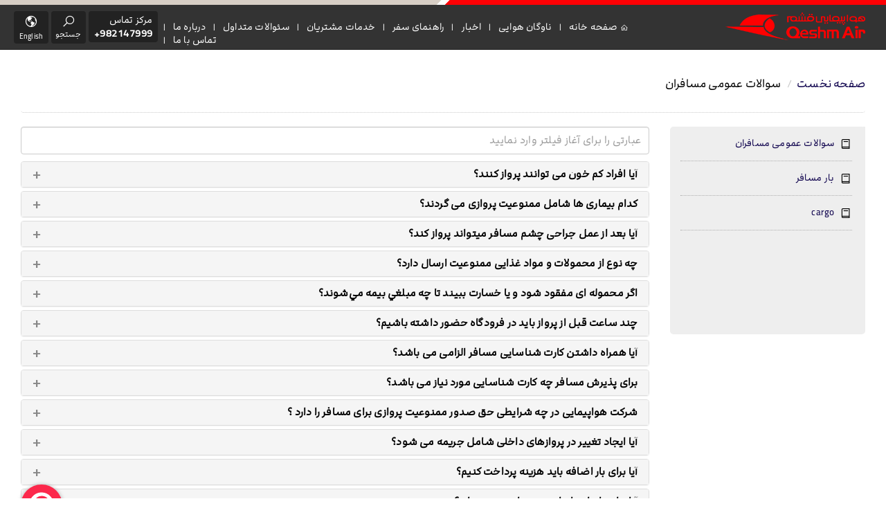

--- FILE ---
content_type: text/html
request_url: https://qeshm-air.com/web2/knowledge.asp?ctype=faq&pid=15&lang=fa&title=%EF%BF%BD%EF%BF%BD%EF%BF%BD%EF%BF%BD%EF%BF%BD%EF%BF%BD%EF%BF%BD%EF%BF%BD%EF%BF%BD%EF%BF%BD%EF%BF%BD%EF%BF%BD_%EF%BF%BD%EF%BF%BD%EF%BF%BD%EF%BF%BD%EF%BF%BD%EF%BF%BD%EF%BF%BD%EF%BF%BD%EF%BF%BD%EF%BF%BD_%EF%BF%BD%EF%BF%BD%EF%BF%BD%EF%BF%BD%EF%BF%BD%EF%BF%BD%EF%BF%BD%EF%BF%BD%EF%BF%BD%EF%BF%BD%EF%BF%BD%EF%BF%BD%EF%BF%BD%EF%BF%BD
body_size: 26524
content:

<!DOCTYPE html>
<html dir="rtl">
<head>

    <title>سوالات عمومی مسافران</title>

        <link rel="apple-touch-icon" sizes="57x57" href="images/favico/apple-icon-57x57.png">
    <link rel="apple-touch-icon" sizes="60x60" href="images/favico/apple-icon-60x60.png">
    <link rel="apple-touch-icon" sizes="72x72" href="images/favico/apple-icon-72x72.png">
    <link rel="apple-touch-icon" sizes="76x76" href="images/favico/apple-icon-76x76.png">
    <link rel="apple-touch-icon" sizes="114x114" href="images/favico/apple-icon-114x114.png">
    <link rel="apple-touch-icon" sizes="120x120" href="images/favico/apple-icon-120x120.png">
    <link rel="apple-touch-icon" sizes="144x144" href="images/favico/apple-icon-144x144.png">
    <link rel="apple-touch-icon" sizes="152x152" href="images/favico/apple-icon-152x152.png">
    <link rel="apple-touch-icon" sizes="180x180" href="images/favico/apple-icon-180x180.png">
    <link rel="icon" type="image/png" sizes="192x192" href="images/favico/android-icon-192x192.png">
    <link rel="icon" type="image/png" sizes="32x32" href="images/favico/favicon-32x32.png">
    <link rel="icon" type="image/png" sizes="96x96" href="images/favico/favicon-96x96.png">
    <link rel="icon" type="image/png" sizes="16x16" href="images/favico/favicon-16x16.png">
    <link rel="manifest" href="images/favico/manifest.json">
    <meta name="msapplication-TileColor" content="#ffffff">
    <meta name="msapplication-TileImage" content="images/favico/ms-icon-144x144.png">
    <meta name="theme-color" content="#ffffff">

    <meta name="viewport" content="width=device-width, initial-scale=1, user-scalable=no" />
    <meta name="HandheldFriendly" content="true" />
    <meta name="apple-mobile-web-app-capable" content="YES" />

    <meta name="keywords" content="هواپیمایی،قشم،فروش بلیط،فروش بلیت" />
    <meta name="description" content="شرکت هواپیمایی قشم" />
    <meta name="robots" content="index, follow" />
    <meta name="googlebot" content="index, follow" />
    <meta name="revisit-after" content="7 days" />
    <meta name="google" content="notranslate" />
    <meta name="rating" content="general">
    <meta name="geography" content="Iran" />
    <meta name="geo.region" content="IR-07" />
    <meta name="geo.placename" content="Tehran" />

    <meta http-equiv="Content-Type" content="text/html; charset=utf-8" />
    <meta http-equiv="Content-Language" content="fa" />
    <meta http-equiv="Resource-Type" content="document">
    <meta http-equiv="Content-Script-Type" content="text/javascript">
    <meta http-equiv="Content-Style-Type" content="text/css" />
    <meta http-equiv="X-UA-Compatible" content="IE=edge,chrome=1">

    <meta property="og:url" content="https://qeshm-air.com/web2/" />
    <meta property="og:type" content="Portal" />
    <meta property="og:locale" content="fa_IR" />
    <meta property="og:title" content="شرکت هواپیمایی قشم" />
    <meta property="og:description" content="شرکت هواپیمایی قشم" />
    <meta property="og:image" content="fav.ico" />

    <meta name="twitter:card" content="summary" />
    <meta name="twitter:description" content="شرکت هواپیمایی قشم" />
    <meta name="twitter:title" content="شرکت هواپیمایی قشم" />
    <meta name="twitter:site" content="https://qeshm-air.com/web2/" />
    <meta name="twitter:domain" content="https://qeshm-air.com/web2/" />
    <meta name="twitter:image" content="fav.ico" />

    <meta name="copyright" content="© کلیه حقوق این سایت محفوظ و متعلق به پدیدآورنده می باشد." />
    <meta name="author" content="Mohammad Golestani" />
    <meta name="generator" content="Intergrated Content Management Systems (iCMS) v1.0 Build:CIP" />

    <meta name="google-site-verification" content="" />
    <meta name="alexaVerifyID" content="" />
    <meta name="msvalidate.01" content="" />

    <link href="imp/font/awesome/css/font-awesome.css" rel="stylesheet" />
    <link href="imp/font/icons8/css/line-awesome.css" rel="stylesheet">
    <link href="imp/font/airline/package2/flaticon.css" rel="stylesheet" />

    <script src="imp/scripts/jquery-3.2.1.js" type="text/javascript"></script>
    <script src="imp/bootstrap/ltr/js/bootstrap.min.js"></script>

    
    <link href="imp/bootstrap/rtl/css/bootstrap.rtl.full.css" rel="stylesheet" />
    

    <script src="imp/scripts/respond.js" type="text/javascript"></script>
    <link href="imp/styles/normalize.css" rel="stylesheet" />

    <!--[if IE 9]>
    <link rel="stylesheet" href="imp/cpbs/ie9.css" type="text/css" />
    <![endif]-->
    <!--[if IE 8]>
    <link rel="stylesheet" href="imp/cpbs/ie8.css" type="text/css" />
    <![endif]-->
    <!--[if lte IE 7]>
    <link rel="stylesheet" href="imp/cpbs/ie7.css" type="text/css" />
    <![endif]-->
    <!--[if lte IE 9]>
    <script type="text/javascript" src="imp/cpbs/ie.js"></script>
    <![endif]-->
    <!--[if (gte IE 6)&(lte IE 8)]>
    <script type="text/javascript" src="imp/cpbs/respond.js"></script>
    <script type="text/javascript" src="imp/cpbs/html5.js"></script>
    <![endif]-->

    <link href="imp/styles/general.css" rel="stylesheet" />
    <script src="imp/scripts/general.js"></script>


<style type="text/css">
</style>


    <script src="imp/ticker/jquery.easy-ticker.js"></script>

    <link href="imp/datepicker/persian-datepicker.css" rel="stylesheet" />
    <script src="imp/datepicker/persian-date.js"></script>
    <script src="imp/datepicker/persian-datepicker.js"></script>

    <style type="text/css">
        * {
            transition: all 0.5s !important;
        }
        a {
            color:#0d004c !important;
        }
        a:visited {
            color:#0000ff !important;
        }
        .cimilar-links {
            color:#3106ff !important;
        }
        .cimilar-links:hover {
            color:#ff0004 !important;
        }
    </style>
    
    <link href="imp/datepicker/persian-datepicker.css" rel="stylesheet" />
    <script src="imp/datepicker/persian-date.js"></script>
    <script src="imp/datepicker/persian-datepicker.js"></script>

    <!-- Global site tag (gtag.js) - Google Analytics -->
</head>
<body style="padding:0 !important">
    
    <header>
    <!--Save Site Visit Statistics-->
    <script type="text/javascript" lang="JavaScript">
        f = '' + escape(document.referrer);
        u = '' + escape(document.URL);
        w = screen.width; h = screen.height;
        v = navigator.appName;

        if (v != 'Netscape') { c = screen.colorDepth; }
        else { c = screen.pixelDepth; }

        fs = window.screen.fontSmoothingEnabled;
        j = navigator.javaEnabled();

        info = "resulotion=" + w + "x" + h + "&color=" + c + "&reffer=" + f + "&Fontsmoothing=" + fs + "&javascriptstatus=" + j + "&Address=" + u;
        document.write("<img src='count.asp?" + info + "' style='border:0px; width:0px;	height:0px;	font-size:1pt; display:none;'>");
    </script>
    <!--Save Site Visit Statistics-->
</header>
    <!--Search Tool-->
    
    <style type="text/css">
        div {
            letter-spacing:0.2px !important;
            color:#000 !important;
        }
        .modal-backdrop {
            opacity:0.9 !important;
            z-index: 1040 !important;
        }
        .modal-open {
            padding-right: 0 !important;
        }
        .search-container {
            width: 35% !important;
            margin: 0 auto !important;
        }
        .search-result {
            border-bottom:1px dotted #fff;
            padding-bottom:5px;
            margin-bottom:5px;
        }
        .search-result div:first-child {
            font-size: 11pt !important;
            color: #fff !important;
            cursor:pointer;
        }
        .search-result div:last-child {
            font-size: 8pt !important;
            color: #f5f5f5 !important;
        }
        .search-result div:first-child:hover {
            color: #ff6a00 !important;
        }
        @media (min-width: 768px) and (max-width: 991px) {
            .search-container {
                width: 60% !important;
                margin: 0 auto !important;
            }
        }
        @media (max-width: 767px) {
            .search-container {
                width: 80% !important;
                margin: 0 auto !important;
            }
        }
    </style>
    <script type="text/javascript">
        function GeneralSearch(lang) {
            var Keywords = document.getElementById("keywords")
            LoadAjaxContent('TargetContentSearch', 'actions.asp?action=contentsearch&keywords=' + Keywords.value + '&lang=' + lang, 'ajaxsearchloader')
        }
    </script>
    <div id="SearchModal" class="modal fade" role="dialog" style="padding-top: 80px;">
        <div id="closebtn" onclick="javascript:CloseSearchTool()" style="font-size:40pt !important; cursor:pointer; z-index:1 !important; line-height:10px !important; position:absolute !important; right:20px !important; top:20px !important; color:#fff !important">&times;</div>
        <div class="modal-dialog" style="width: 100%">
            <div class="form-group search-container">
                <div style="position: relative">
                    <input class="form-control" name="keywords" id="keywords" onkeyup="javascript:GeneralSearch('fa')" style="height: 45px !important; font-size: 12pt !important;" placeholder="عبارت قابل جستجو" autocomplete="off" />
                    <div id="ajaxsearchloader" class="loader" style="visibility:hidden; position: absolute; top: 12px; float: left !important; left:10px"></div>
                </div>
                <div id="TargetContentSearch" class="newscroll" style="overflow:auto; max-height:300px; padding-left:20px; font-size:10pt !important; margin-top:10px; color:#f5f5f5 !important">عبارت مورد نظرتان را وارد نمایید..<div style='font-size:7pt !important; color:#fff !important'>حداقل سه کاراکتر</div></div>
            </div>
        </div>
    </div>
    
    <div id="main">
        
        
    <style type="text/css">
        #tiny-menu {
            border-bottom: 1px dotted #aeaeae !important;
            display: table !important;
            width: 100%;
            padding: 15px 15px 10px 15px;
            box-shadow: 1px 1px 10px #aeaeae;
        }
        #tiny-menu div:nth-child(1){
            width: 30%;
            display:table-cell !important;
            padding-top:2px;
        }
        #tiny-menu div:nth-child(2){
            width: 15%;
            display:table-cell !important;
        }
            #tiny-menu div:nth-child(3),
            #tiny-menu div:nth-child(4),
            #tiny-menu div:nth-child(5),
            #tiny-menu div:nth-child(6),
            #tiny-menu div:nth-child(7),
            #tiny-menu div:nth-child(8) {
                width: 9.3%;
                display: table-cell !important;
                vertical-align: middle;
                text-align: center;
            }
            #tiny-menu div:nth-child(3) i,
            #tiny-menu div:nth-child(4) i,
            #tiny-menu div:nth-child(5) i,
            #tiny-menu div:nth-child(6) i,
            #tiny-menu div:nth-child(7) i,
            #tiny-menu div:nth-child(8) i {
                font-size:14pt !important;
                background-color:#f5f5f5;
                border-radius:4px;
                padding:3px 3px 3px 4px;
                border:1px solid #eee;
                border-bottom:2px solid #aeaeae;
            }

        @media (min-width: 768px) and (max-width: 991px) {
            #tiny-menu div:nth-child(1){
                width: 20%;
                display:table-cell !important;
                padding-top:2px;
            }
            #tiny-menu div:nth-child(2) {
                width: 45%;
            }
            #tiny-menu div:nth-child(3),
            #tiny-menu div:nth-child(4),
            #tiny-menu div:nth-child(5),
            #tiny-menu div:nth-child(6),
            #tiny-menu div:nth-child(7),
            #tiny-menu div:nth-child(8) {
                width: 5%;
            }
            #tiny-menu div:nth-child(3) i,
            #tiny-menu div:nth-child(4) i,
            #tiny-menu div:nth-child(5) i,
            #tiny-menu div:nth-child(6) i,
            #tiny-menu div:nth-child(7) i,
            #tiny-menu div:nth-child(8) i {
                padding:4px 5px 4px 6px;
            }
        }
        @media (max-width: 767px) {
            #tiny-menu {
                padding: 15px 0 6px 15px;
                background-color:#fff !important;
            }
        }
        @media (min-width: 768px) and (max-width: 991px) {
            #tiny-menu {
                padding: 15px 0 6px 15px;
                background-color:#fff !important;
            }
        }
        @media (min-width: 991px) {
            #tiny-menu {
                display:none !important;
            }
        }
        @media (min-width: 1200px) {
            #tiny-menu {
                display:none !important;
            }
        }

        #mySidenav a {
            color:#fff !important;
margin-right:25px !important;
        }
    </style>
    <div class="navbar-fixed-top" id="tiny-menu">
        <div>
            <img src="upload/content/8096420220430201019.png" class="img-responsive" alt="شرکت هواپیمایی قشم" onclick="javascript:window.location='./'" style="cursor:pointer" />
        </div>
        <div></div>
        <div onclick="javascript:window.location='./'">
            <i class="las la-home"></i>
        </div>
        
        <div onclick="javascript:LoadSearchTool()">
            <i class="las la-search"></i>
        </div>
        <div onclick="javascript:window.location='./?lang=en'">
            <i class="las la-globe-americas"></i>
        </div>
        <div onclick="javascript:window.open('https://apps.qeshm-air.com/qsc/')">
            <i class='las la-user-lock'></i>
        </div>
        <div onclick="javascript:window.open('tel:982147999+')">
            <i class="las la-phone-volume"></i>
        </div>
        <div aria-hidden="true" onclick="openNav()">
            <i class="las la-bars"></i>
        </div>
    </div>
        
    <script type="text/javascript">
        function openNav() {
            document.getElementById("mySidenav").style.width = "100%";
            document.body.style.backgroundColor = "rgba(0,0,0,0.4)";
        }

        function closeNav() {
            document.getElementById("mySidenav").style.width = "0";
            document.body.style.backgroundColor = "white";
        }
    </script>
    <div id="mySidenav" class="sidenav">
        <a href="javascript:void(0)" class="closebtn" onclick="closeNav()">&times;</a>
        
                <a href="javascript:window.location='knowledge.asp?ctype=fleet&lang=fa&title=معرفی_ناوگان'">ناوگان هوایی</a>
            
                <a href="javascript:window.location='knowledge.asp?pid=32&lang=fa&title=اخبار_و_رویدادها'">اخبار</a>
            
                <a href="javascript:window.location='knowledge.asp?ctype=guide&lang=fa&title=%D8%B1%D8%A7%D9%87%D9%86%D9%85%D8%A7%DB%8C_%D8%B3%D9%81%D8%B1'">راهنمای سفر</a>
            
                <a href="javascript:window.location='https://crm.qeshm-air.com/'">خدمات مشتریان</a>
            
                <a href="javascript:window.location='knowledge.asp?ctype=faq&pid=15&lang=fa&title=سوالات_عمومی_مسافران'">سئوالات متداول</a>
            
                <a href="javascript:window.location='knowledge.asp?pid=0&tid=0&id=5782&lang=fa&title=%D8%AF%D8%B1_%D8%A8%D8%A7%D8%B1%D9%87_%D9%85%D8%A7'">درباره ما</a>
            
                <a href="javascript:window.location='knowledge.asp?pid=0&tid=0&id=8013&lang=fa&title=تماس_با_ما'">تماس با ما</a>
            
    </div>
    <div class="clearfix hidden-lg hidden-md hidden-sm" style="margin-bottom:50px !important;"></div>


        <!--Top Static Menu-->
        <div>
            <style type="text/css">
                .top-line-container {
                    height: 7px;
                    border: none !important;
                    background: linear-gradient(135deg,#d8cfc6 50%,#ff0004 50%);
                    display: flex;
                    justify-content: center;
                }
                    .top-line-container span {
                        background-color: #fff !important;
                        width: 12px !important;
                        -webkit-transform: skew(-45deg) !important;
                        transform: skew(-45deg) !important;
                    }
                #top-menu {
                    /*background-color: #ec1d25;
                    background-color: #ff0004;*/
                    background-color: #333;
                    height: 65px;
                    padding: 9px 15px 12px 15px;
                    border-bottom:1px solid #222;
                    margin-top:7px;
                }

                    #top-menu div:nth-child(1) {
                        width: 25%;
                        padding-top:2px;
                    }

                    #top-menu div:nth-child(2) {
                        width: 58%;
                        padding: 14px 0 0 7px;
                        text-align: left;
                    }

                    #top-menu div:nth-child(3) {
                        width: 8%;
                        padding: 4px 7px 2px 7px !important;
                        cursor: pointer;
                        background-color:#222;
                        border-radius:4px;
                        margin-left:0.3%;
                    }
                        #top-menu div:nth-child(3) span:first-child {
                            font-size: 10pt !important;
                            color: #fff;
                        }
                        #top-menu div:nth-child(3) span:last-child {
                            font-weight: bold;
                            font-size: 11pt !important;
                            color: #fff;
                            letter-spacing: 0.5px;
                        }
                    #top-menu div:nth-child(4) {
                        width: 4%;
                        padding: 5px 7px !important;
                        text-align: center;
                        cursor: pointer;
                        background-color:#222;
                        border-radius:4px;
                        margin-left:0.3%;
                    }
                        #top-menu div:nth-child(4) i {
                            color: #fff;
                            vertical-align: middle;
                            font-size: 15pt !important;
                        }
                        #top-menu div:nth-child(4) p {
                            margin: 2px 0 0 0;
                            color: #fff;
                            font-size: 8pt;
                        }

                    #top-menu div:nth-child(5) {
                        width: 4%;
                        padding: 5px 7px 2px 7px !important;
                        text-align: center;
                        cursor: pointer;
                        background-color:#222;
                        border-radius:4px;
                        margin-left:0.3%;
                    }
                        #top-menu div:nth-child(5) i {
                            color: #fff;
                            vertical-align: middle;
                            font-size: 15pt !important;
                            padding-bottom: 2px;
                        }
                        #top-menu div:nth-child(5) p {
                            margin: 3px 0 0 0;
                            color: #fff;
                            font-size: 8pt;
                        }
                        
                    #top-menu div:nth-child(6) {
                        width: 4%;
                        padding: 5px 7px !important;
                        text-align: center;
                        cursor: pointer;
                        background-color:#222;
                        border-radius:4px;
                    }
                        #top-menu div:nth-child(6) i {
                            color: #fff;
                            vertical-align: middle;
                            font-size: 15pt !important;
                        }
                        #top-menu div:nth-child(6) p {
                            margin: 2px 0 0 0;
                            color: #fff;
                            font-size: 8pt;
                        }
                    #top-menu div:nth-child(2) a {
                        color: #fff !important;
                        font-size: 10pt !important;
                        padding: 5px 7px !important;
                        border-radius: 5px;
                    }

                        #top-menu div:nth-child(2) a:hover {
                            background-color: #ff0004;  /*#dd2d34;*/
                        }

                    #top-menu div:nth-child(2) span {
                        color: #fff !important;
                        padding: 0 4px 0 1px;
                    }

                    #top-menu div:nth-child(3):hover,
                    #top-menu div:nth-child(4):hover,
                    #top-menu div:nth-child(5):hover,
                    #top-menu div:nth-child(6):hover {
                        background-color: #ff0004;
                        border-radius: 5px;
                    }
                @media (min-width: 768px) and (max-width: 991px) {
                    #top-menu {
                        margin-top:0;
                    }
                }

                @media (max-width: 767px) {
                }
            </style>
            <script type="text/javascript">
                function CloseSearchTool() {
                    $('#SearchModal').modal('hide');
                }
                function LoadSearchTool() {
                    $('#SearchModal').modal('toggle');
                    document.getElementById("closebtn").style.display = "block"
                }
            </script>
            <div class="navbar-fixed-top top-line-container">
                <span></span>
            </div>
            <div id="top-menu" class="visible-lg visible-md">
                <div class="col-xs-1">
                    <img src="upload/content/8096420220430201019.png" alt="شرکت هواپیمایی قشم" onclick="javascript:window.location='./'" style="cursor:pointer" />
                </div>
                <div class="col-xs-1 hidden-sm hidden-xs">
                    <a href="./"><i class="las la-home" style="vertical-align:middle; font-size:8pt !important"></i> صفحه خانه</a><span>|</span>
                    
                        <a href="knowledge.asp?ctype=fleet&lang=fa&title=معرفی_ناوگان" data-flow="bottom" data-tooltip="">ناوگان هوایی</a><span>|</span>
                        
                        <a href="knowledge.asp?pid=32&lang=fa&title=اخبار_و_رویدادها" data-flow="bottom" data-tooltip="">اخبار</a><span>|</span>
                        
                        <a href="knowledge.asp?ctype=guide&lang=fa&title=%D8%B1%D8%A7%D9%87%D9%86%D9%85%D8%A7%DB%8C_%D8%B3%D9%81%D8%B1" data-flow="bottom" data-tooltip="">راهنمای سفر</a><span>|</span>
                        
                        <a href="https://crm.qeshm-air.com/" data-flow="bottom" data-tooltip="">خدمات مشتریان</a><span>|</span>
                        
                        <a href="knowledge.asp?ctype=faq&pid=15&lang=fa&title=سوالات_عمومی_مسافران" data-flow="bottom" data-tooltip="">سئوالات متداول</a><span>|</span>
                        
                        <a href="knowledge.asp?pid=0&tid=0&id=5782&lang=fa&title=%D8%AF%D8%B1_%D8%A8%D8%A7%D8%B1%D9%87_%D9%85%D8%A7" data-flow="bottom" data-tooltip="">درباره ما</a><span>|</span>
                        
                        <a href="knowledge.asp?pid=0&tid=0&id=8013&lang=fa&title=تماس_با_ما" data-flow="bottom" data-tooltip="">تماس با ما</a><span>|</span>
                        
                </div>
                <div class="col-xs-1 hidden-sm hidden-xs">
                    <span>مرکز تماس</span><br>
                    <span onclick="javascript:window.location='tel:982147999+'">982147999+</span>
                </div>
                <div class="col-xs-1 hidden-sm hidden-xs" onclick="javascript:LoadSearchTool()">
                    <i class="las la-search"></i>
                    <p>جستجو</p>
                </div>
                <div class="col-xs-1 hidden-sm hidden-xs" onclick="javascript:window.location='./?lang='">
                    <i class="las la-globe-americas"></i>
                    <p>English</p>
                </div>
                <div class="col-xs-1 hidden-lg hidden-md hidden-sm hidden-xs" onclick="javascript:window.location='login.asp'">
                    <i class="las la-user-lock"></i>
                    <p>ورود به</p>
                </div>
            </div>
        </div>
        
        <!--Page Position-->
        <style type="text/css">
            .breadcrumb-container {
                padding: 30px 30px 0 30px;
            }

            .breadcrumb {
                background-color: transparent;
                border-bottom: 1px dotted #ccc;
                padding-bottom: 30px;
            }

                .breadcrumb li,
                .breadcrumb li a {
                    font-size: 12pt !important;
                    margin: 0 !important;
                }
                .breadcrumb > li + li.filter:before {
                    content:"" !important;
                }
            @media (min-width: 768px) and (max-width: 991px) {
                .breadcrumb-container {
                    padding: 20px 30px 0 30px;
                }
            .breadcrumb {
                padding-bottom: 20px;
            }
                .breadcrumb li,
                .breadcrumb li a {
                    font-size: 11pt !important;
                }
            }
            @media (max-width: 767px) {
                .breadcrumb-container {
                    padding: 20px 30px 0 30px;
                    margin-bottom:-15px !important;
                }
                .breadcrumb li,
                .breadcrumb li a {
                    font-size: 10pt !important;
                }
                .breadcrumb {
                    padding-bottom:15px !important;
                }
                .main-link:before {
                    content:"" !important;
                    padding:0 !important;
                }
            }
        </style>
        <div class="breadcrumb-container">
            <ol class="breadcrumb" style="padding-right:0;">
                <li class="hidden-xs"><a href="https://qeshm-air.com/web2/">صفحه نخست</a>
                </li>
                <li class="main-link">سوالات عمومی مسافران</li>
                <li style="float:left; width:150px; margin-top:-30px !important;" class="filter">
                    
                </li>
            </ol>
        </div>
        <div class="clearfix visible-xs" style="margin-bottom:20px;"></div>

        <!--Content-->
        <style type="text/css">
            .notebook {
                background-color: #eee;
                padding: 0 0 30px 0;
                min-height: 300px;
                *border-top: 3px solid #ff0004 !important;
                border-radius: 5px !important;
            }
                .notebook .header {
                    padding: 15px !important;
                    font-weight: bold !important;
                    font-size: 10pt !important;
                    background-color:#aeaeae !important;
                    color:#111 !important;
                }

                .notebook .line {
                    padding: 0 15px !important;
                    border-right: 4px solid #eee !important;
                }

                    .notebook .line p {
                        font-size: 10pt !important;
                        border-bottom: 1px dotted #aeaeae;
                        padding: 15px 0;
                        margin: 0;
                        transition: all 0.2s !important;
                    }

                    .notebook .line:hover {
                        background-color: #444;
                        border-right: 4px solid #ff0004 !important;
                    }

                        .notebook .line:hover p {
                            padding-right: 10px;
                            color: #fff !important;
                            border-bottom: 1px solid #444;
                        }

                    .notebook .line p i {
                        vertical-align: middle;
                        font-size: 14pt !important;
                    }

                    .notebook .line:hover p a {
                        color: #fff !important;
                        *text-shadow: 1px 1px 1px #aeaeae;
                    }

                .notebook:before {
                    /*position: absolute;
                    content: '';
                    top: -5px;
                    right: 17px;
                    height: 10px;
                    width: 90%;
                    background-size: 10px 13px;
                    background-image: -webkit-radial-gradient(5% 40%, circle, transparent 70%, #555 20%);
                    background-image: -moz-radial-gradient(5% 40%, circle, transparent 70%, #555 20%);
                    background-image: -ms-radial-gradient(5% 40%, circle, transparent 70%, #555 20%);
                    background-image: -o-radial-gradient(5% 40%, circle, transparent 70%, #555 20%);
                    background-image: radial-gradient(circle at 5% 40%, transparent 70%, #555 20%);*/
                }

            #content .title {
                font-size:11pt !important;
                font-weight:bold !important;
            }
            #content .body {
                font-size:11pt !important;
            }
            .header {
                padding-bottom: 50px;
            }

            @media (max-width: 767px) {
                .dynamic-content-box {
                
                    margin-bottom:30px;
                }
                .xs-remore-padding {
                    padding-right:0 !important;
                    padding-left:0 !important;
                }
            }
            @media (min-width: 768px) and (max-width: 991px) {
                .header {
                    margin-top: 20px;
                    padding-bottom: 30px;
                }
                .dynamic-content-box {
                
                    margin-bottom:20px;
                }
            }
        </style>
        <div class="header">
            <div style="padding: 0 30px 0 30px;">

                
                    <div class="row">
                        <div class="col-md-3 col-sm-3 col-xs-12" style="margin-bottom:30px;">
                            <div class="notebook">
                            
                                    <div class="line">
                                        
                                        <p><i class="las la-book"></i>&nbsp;&nbsp;<a href="knowledge.asp?ctype=faq&pid=15&lang=&title=سوالات_عمومی_مسافران">سوالات عمومی مسافران</a></p>
                                    </div>
                                    
                                    <div class="line">
                                        
                                        <p><i class="las la-book"></i>&nbsp;&nbsp;<a href="knowledge.asp?ctype=faq&pid=21&lang=&title=بار_مسافر">بار مسافر</a></p>
                                    </div>
                                    
                                    <div class="line">
                                        
                                        <p><i class="las la-book"></i>&nbsp;&nbsp;<a href="knowledge.asp?ctype=faq&pid=23&lang=&title=cargo">cargo</a></p>
                                    </div>
                                    
                            </div>
                        </div>
                        <div class="col-md-9 col-sm-9 col-xs-12">
                            <script type="text/javascript">
                                $(document).ready(function(){
                                    $('.collapse.in').each(function(){
                                        $(this).parent().find(".glyphicon").removeClass("glyphicon-plus").addClass("glyphicon-minus");
                                    });
                                    $('.collapse').on('shown.bs.collapse', function(){
                                        $(this).parent().find(".glyphicon-plus").removeClass("glyphicon-plus").addClass("glyphicon-minus");
                                    }).on('hidden.bs.collapse', function(){
                                        $(this).parent().find(".glyphicon-minus").removeClass("glyphicon-minus").addClass("glyphicon-plus");
                                    });       
                                });
                                $(document).ready(function () {
                                    $("#reffilter").on("keyup", function () {
                                        var value = $(this).val().toLowerCase();
                                        $("#reflist .qlink").filter(function () {
                                            $(this).toggle($(this).text().toLowerCase().indexOf(value) > -1)
                                        });
                                    });
                                });
                            </script>
                            <div class="panel-group" id="accordion1">
                            <input class="form-control" id="reffilter" style="height: 40px !important; width:100%; font-weight:normal !important; font-size:11pt !important; margin-bottom:10px;" autocomplete="off" placeholder="عبارتی را برای آغاز فیلتر وارد نمایید" />
                            <div id="reflist">
                            
                                        <div class="panel panel-default qlink">
                                            <div class="panel-heading">
                                                <h4 class="panel-title" data-target="#1" data-toggle="collapse" data-parent="#accordion1" style="font-size:11pt !important; font-weight:bold; cursor:pointer">
                                                    <span class="glyphicon glyphicon-plus" style="vertical-align:middle; font-size:20pt !important; float:left; line-height:10px !important; color:#888"></span>آیا افراد کم خون می توانند پرواز کنند؟
                                                </h4>
                                            </div>
                                            <div class="panel-collapse collapse" id="1">
                                                <div class="panel-body" style="font-size:10pt !important; line-height:25px !important">
                                                    <p><p>افراد با کم خونی شدید، هموگلوبین کمتر از 7 گرم در دسی لیتر شامل ممنوعیت پروازی می شوند.</p></p>
                                                </div>
                                            </div>
                                        </div>
                                    <!--<div data-toggle="collapse" data-target="#q1" style="font-size:11pt !important; font-weight:bold; cursor:pointer"><i class="las la-angle-left"></i>&nbsp;&nbsp;آیا افراد کم خون می توانند پرواز کنند؟</div>
                                    <div id="q1" class="collapse" style="font-size:10pt !important; margin-top:15px; margin-right:25px"><p>افراد با کم خونی شدید، هموگلوبین کمتر از 7 گرم در دسی لیتر شامل ممنوعیت پروازی می شوند.</p></div>
                                    <div class="clearfix" style="border-bottom:1px dotted #ddd; margin-bottom:10px; padding-bottom:10px;"></div>-->
                                    
                                        <div class="panel panel-default qlink">
                                            <div class="panel-heading">
                                                <h4 class="panel-title" data-target="#2" data-toggle="collapse" data-parent="#accordion1" style="font-size:11pt !important; font-weight:bold; cursor:pointer">
                                                    <span class="glyphicon glyphicon-plus" style="vertical-align:middle; font-size:20pt !important; float:left; line-height:10px !important; color:#888"></span>کدام بیماری ها شامل ممنوعیت پروازی می گردند؟
                                                </h4>
                                            </div>
                                            <div class="panel-collapse collapse" id="2">
                                                <div class="panel-body" style="font-size:10pt !important; line-height:25px !important">
                                                    <p><p>بیماری های عفونی در مرحله حاد که سایر مسافران را در معرض خطر قرار می دهند.</p>
<div id="gtx-trans" style="position: absolute; left: 182px; top: -13.6719px;">&nbsp;</div></p>
                                                </div>
                                            </div>
                                        </div>
                                    <!--<div data-toggle="collapse" data-target="#q2" style="font-size:11pt !important; font-weight:bold; cursor:pointer"><i class="las la-angle-left"></i>&nbsp;&nbsp;کدام بیماری ها شامل ممنوعیت پروازی می گردند؟</div>
                                    <div id="q2" class="collapse" style="font-size:10pt !important; margin-top:15px; margin-right:25px"><p>بیماری های عفونی در مرحله حاد که سایر مسافران را در معرض خطر قرار می دهند.</p>
<div id="gtx-trans" style="position: absolute; left: 182px; top: -13.6719px;">&nbsp;</div></div>
                                    <div class="clearfix" style="border-bottom:1px dotted #ddd; margin-bottom:10px; padding-bottom:10px;"></div>-->
                                    
                                        <div class="panel panel-default qlink">
                                            <div class="panel-heading">
                                                <h4 class="panel-title" data-target="#3" data-toggle="collapse" data-parent="#accordion1" style="font-size:11pt !important; font-weight:bold; cursor:pointer">
                                                    <span class="glyphicon glyphicon-plus" style="vertical-align:middle; font-size:20pt !important; float:left; line-height:10px !important; color:#888"></span>آیا بعد از عمل جراحی چشم مسافر میتواند پرواز کند؟
                                                </h4>
                                            </div>
                                            <div class="panel-collapse collapse" id="3">
                                                <div class="panel-body" style="font-size:10pt !important; line-height:25px !important">
                                                    <p><p style="text-align: justify;">بیماری های چشمی، اعمال جراحی اخیر چشم، آسیب های نافذ چشم دارای منع پروازی می باشند.</p></p>
                                                </div>
                                            </div>
                                        </div>
                                    <!--<div data-toggle="collapse" data-target="#q3" style="font-size:11pt !important; font-weight:bold; cursor:pointer"><i class="las la-angle-left"></i>&nbsp;&nbsp;آیا بعد از عمل جراحی چشم مسافر میتواند پرواز کند؟</div>
                                    <div id="q3" class="collapse" style="font-size:10pt !important; margin-top:15px; margin-right:25px"><p style="text-align: justify;">بیماری های چشمی، اعمال جراحی اخیر چشم، آسیب های نافذ چشم دارای منع پروازی می باشند.</p></div>
                                    <div class="clearfix" style="border-bottom:1px dotted #ddd; margin-bottom:10px; padding-bottom:10px;"></div>-->
                                    
                                        <div class="panel panel-default qlink">
                                            <div class="panel-heading">
                                                <h4 class="panel-title" data-target="#4" data-toggle="collapse" data-parent="#accordion1" style="font-size:11pt !important; font-weight:bold; cursor:pointer">
                                                    <span class="glyphicon glyphicon-plus" style="vertical-align:middle; font-size:20pt !important; float:left; line-height:10px !important; color:#888"></span>چه نوع از محمولات و مواد غذایی ممنوعیت ارسال دارد؟
                                                </h4>
                                            </div>
                                            <div class="panel-collapse collapse" id="4">
                                                <div class="panel-body" style="font-size:10pt !important; line-height:25px !important">
                                                    <p><p>مواد منفجره &ndash; مواد شیمیایی &ndash; مواد اسیدی &ndash; گازها &ndash; کپسول &ndash; سلاح سرد مواد غذایی مانند : ترشی &ndash; آبلیمو &ndash; سرکه</p>
<div id="gtx-trans" style="position: absolute; left: 141px; top: -13.6719px;">&nbsp;</div></p>
                                                </div>
                                            </div>
                                        </div>
                                    <!--<div data-toggle="collapse" data-target="#q4" style="font-size:11pt !important; font-weight:bold; cursor:pointer"><i class="las la-angle-left"></i>&nbsp;&nbsp;چه نوع از محمولات و مواد غذایی ممنوعیت ارسال دارد؟</div>
                                    <div id="q4" class="collapse" style="font-size:10pt !important; margin-top:15px; margin-right:25px"><p>مواد منفجره &ndash; مواد شیمیایی &ndash; مواد اسیدی &ndash; گازها &ndash; کپسول &ndash; سلاح سرد مواد غذایی مانند : ترشی &ndash; آبلیمو &ndash; سرکه</p>
<div id="gtx-trans" style="position: absolute; left: 141px; top: -13.6719px;">&nbsp;</div></div>
                                    <div class="clearfix" style="border-bottom:1px dotted #ddd; margin-bottom:10px; padding-bottom:10px;"></div>-->
                                    
                                        <div class="panel panel-default qlink">
                                            <div class="panel-heading">
                                                <h4 class="panel-title" data-target="#5" data-toggle="collapse" data-parent="#accordion1" style="font-size:11pt !important; font-weight:bold; cursor:pointer">
                                                    <span class="glyphicon glyphicon-plus" style="vertical-align:middle; font-size:20pt !important; float:left; line-height:10px !important; color:#888"></span> اگر محموله ای مفقود شود و یا خسارت ببیند تا چه مبلغي بيمه مي‌شوند؟
                                                </h4>
                                            </div>
                                            <div class="panel-collapse collapse" id="5">
                                                <div class="panel-body" style="font-size:10pt !important; line-height:25px !important">
                                                    <p><p>با توجه به مقررات جاري، كليه محمولات پذيرش شده حداكثر تا 20 دلار آمريكا به ازاي هر كيلوگرم بيمه هستند.</p></p>
                                                </div>
                                            </div>
                                        </div>
                                    <!--<div data-toggle="collapse" data-target="#q5" style="font-size:11pt !important; font-weight:bold; cursor:pointer"><i class="las la-angle-left"></i>&nbsp;&nbsp; اگر محموله ای مفقود شود و یا خسارت ببیند تا چه مبلغي بيمه مي‌شوند؟</div>
                                    <div id="q5" class="collapse" style="font-size:10pt !important; margin-top:15px; margin-right:25px"><p>با توجه به مقررات جاري، كليه محمولات پذيرش شده حداكثر تا 20 دلار آمريكا به ازاي هر كيلوگرم بيمه هستند.</p></div>
                                    <div class="clearfix" style="border-bottom:1px dotted #ddd; margin-bottom:10px; padding-bottom:10px;"></div>-->
                                    
                                        <div class="panel panel-default qlink">
                                            <div class="panel-heading">
                                                <h4 class="panel-title" data-target="#6" data-toggle="collapse" data-parent="#accordion1" style="font-size:11pt !important; font-weight:bold; cursor:pointer">
                                                    <span class="glyphicon glyphicon-plus" style="vertical-align:middle; font-size:20pt !important; float:left; line-height:10px !important; color:#888"></span>چند ساعت قبل از پرواز باید در فرودگاه حضور داشته باشیم؟
                                                </h4>
                                            </div>
                                            <div class="panel-collapse collapse" id="6">
                                                <div class="panel-body" style="font-size:10pt !important; line-height:25px !important">
                                                    <p><p>حضور مسافر در فرودگاه در پروازهای داخلی 2 ساعت قبل از پرواز و در پروازهای خارجی 3 ساعت می باشد</p></p>
                                                </div>
                                            </div>
                                        </div>
                                    <!--<div data-toggle="collapse" data-target="#q6" style="font-size:11pt !important; font-weight:bold; cursor:pointer"><i class="las la-angle-left"></i>&nbsp;&nbsp;چند ساعت قبل از پرواز باید در فرودگاه حضور داشته باشیم؟</div>
                                    <div id="q6" class="collapse" style="font-size:10pt !important; margin-top:15px; margin-right:25px"><p>حضور مسافر در فرودگاه در پروازهای داخلی 2 ساعت قبل از پرواز و در پروازهای خارجی 3 ساعت می باشد</p></div>
                                    <div class="clearfix" style="border-bottom:1px dotted #ddd; margin-bottom:10px; padding-bottom:10px;"></div>-->
                                    
                                        <div class="panel panel-default qlink">
                                            <div class="panel-heading">
                                                <h4 class="panel-title" data-target="#7" data-toggle="collapse" data-parent="#accordion1" style="font-size:11pt !important; font-weight:bold; cursor:pointer">
                                                    <span class="glyphicon glyphicon-plus" style="vertical-align:middle; font-size:20pt !important; float:left; line-height:10px !important; color:#888"></span>آیا همراه داشتن کارت شناسایی مسافر الزامی می باشد؟
                                                </h4>
                                            </div>
                                            <div class="panel-collapse collapse" id="7">
                                                <div class="panel-body" style="font-size:10pt !important; line-height:25px !important">
                                                    <p><p>تطابق نام، نام خانوادگی و شماره ملی با کارت شناسایی مسافر جهت پذیرش مسافر الزامی می باشد و در صورت مغایرت از پذیرش مسافر ممانعت به عمل خواهد آمد و استرداد بر مبنای قوانین مسافر جا مانده&nbsp; از پرواز&nbsp; صورت می پذیرد</p></p>
                                                </div>
                                            </div>
                                        </div>
                                    <!--<div data-toggle="collapse" data-target="#q7" style="font-size:11pt !important; font-weight:bold; cursor:pointer"><i class="las la-angle-left"></i>&nbsp;&nbsp;آیا همراه داشتن کارت شناسایی مسافر الزامی می باشد؟</div>
                                    <div id="q7" class="collapse" style="font-size:10pt !important; margin-top:15px; margin-right:25px"><p>تطابق نام، نام خانوادگی و شماره ملی با کارت شناسایی مسافر جهت پذیرش مسافر الزامی می باشد و در صورت مغایرت از پذیرش مسافر ممانعت به عمل خواهد آمد و استرداد بر مبنای قوانین مسافر جا مانده&nbsp; از پرواز&nbsp; صورت می پذیرد</p></div>
                                    <div class="clearfix" style="border-bottom:1px dotted #ddd; margin-bottom:10px; padding-bottom:10px;"></div>-->
                                    
                                        <div class="panel panel-default qlink">
                                            <div class="panel-heading">
                                                <h4 class="panel-title" data-target="#8" data-toggle="collapse" data-parent="#accordion1" style="font-size:11pt !important; font-weight:bold; cursor:pointer">
                                                    <span class="glyphicon glyphicon-plus" style="vertical-align:middle; font-size:20pt !important; float:left; line-height:10px !important; color:#888"></span>برای پذیرش مسافر چه کارت شناسایی مورد نیاز می باشد؟
                                                </h4>
                                            </div>
                                            <div class="panel-collapse collapse" id="8">
                                                <div class="panel-body" style="font-size:10pt !important; line-height:25px !important">
                                                    <p><p>در پروازهای داخلی همراه داشتن کارت ملی و در پروازهای خارجی همراه داشتن گذرنامه الزامی می باشد</p></p>
                                                </div>
                                            </div>
                                        </div>
                                    <!--<div data-toggle="collapse" data-target="#q8" style="font-size:11pt !important; font-weight:bold; cursor:pointer"><i class="las la-angle-left"></i>&nbsp;&nbsp;برای پذیرش مسافر چه کارت شناسایی مورد نیاز می باشد؟</div>
                                    <div id="q8" class="collapse" style="font-size:10pt !important; margin-top:15px; margin-right:25px"><p>در پروازهای داخلی همراه داشتن کارت ملی و در پروازهای خارجی همراه داشتن گذرنامه الزامی می باشد</p></div>
                                    <div class="clearfix" style="border-bottom:1px dotted #ddd; margin-bottom:10px; padding-bottom:10px;"></div>-->
                                    
                                        <div class="panel panel-default qlink">
                                            <div class="panel-heading">
                                                <h4 class="panel-title" data-target="#9" data-toggle="collapse" data-parent="#accordion1" style="font-size:11pt !important; font-weight:bold; cursor:pointer">
                                                    <span class="glyphicon glyphicon-plus" style="vertical-align:middle; font-size:20pt !important; float:left; line-height:10px !important; color:#888"></span>شرکت هواپیمایی در چه شرایطی حق صدور ممنوعیت پروازی برای مسافر را دارد ؟
                                                </h4>
                                            </div>
                                            <div class="panel-collapse collapse" id="9">
                                                <div class="panel-body" style="font-size:10pt !important; line-height:25px !important">
                                                    <p><p>شرکت هواپیمایی حق دارد در صورتیکه بنا به تشخیص مقامات فرودگاهی یا خدمه پرواز یا نمایندگان شرکت هواپیمایی مستقر در فرودگاه یا مراجع فانونی و قضایی، آغاز یا ادامه سفر مسافری که ایجاد اختلال در ایمنی یا امنیت پرواز&nbsp;شده یا نسبت به سایر مسافرین تهدید محسوب می شود و یا در فهرست ممنوع پرواز باشد، جلوگیری نماید</p></p>
                                                </div>
                                            </div>
                                        </div>
                                    <!--<div data-toggle="collapse" data-target="#q9" style="font-size:11pt !important; font-weight:bold; cursor:pointer"><i class="las la-angle-left"></i>&nbsp;&nbsp;شرکت هواپیمایی در چه شرایطی حق صدور ممنوعیت پروازی برای مسافر را دارد ؟</div>
                                    <div id="q9" class="collapse" style="font-size:10pt !important; margin-top:15px; margin-right:25px"><p>شرکت هواپیمایی حق دارد در صورتیکه بنا به تشخیص مقامات فرودگاهی یا خدمه پرواز یا نمایندگان شرکت هواپیمایی مستقر در فرودگاه یا مراجع فانونی و قضایی، آغاز یا ادامه سفر مسافری که ایجاد اختلال در ایمنی یا امنیت پرواز&nbsp;شده یا نسبت به سایر مسافرین تهدید محسوب می شود و یا در فهرست ممنوع پرواز باشد، جلوگیری نماید</p></div>
                                    <div class="clearfix" style="border-bottom:1px dotted #ddd; margin-bottom:10px; padding-bottom:10px;"></div>-->
                                    
                                        <div class="panel panel-default qlink">
                                            <div class="panel-heading">
                                                <h4 class="panel-title" data-target="#10" data-toggle="collapse" data-parent="#accordion1" style="font-size:11pt !important; font-weight:bold; cursor:pointer">
                                                    <span class="glyphicon glyphicon-plus" style="vertical-align:middle; font-size:20pt !important; float:left; line-height:10px !important; color:#888"></span>آیا ایجاد تغییر در پروازهای داخلی شامل جریمه می شود؟
                                                </h4>
                                            </div>
                                            <div class="panel-collapse collapse" id="10">
                                                <div class="panel-body" style="font-size:10pt !important; line-height:25px !important">
                                                    <p><p>بله! درصد جرایم مشابه شرایط کنسلی می باشد&nbsp;</p>
<p>بجز پرواز های داخلی ،&nbsp; 3 کلاس غیر قابل استرداد است کلاس (L) (D)(U)</p>
<p>و همچنین پروازهای خارجی&nbsp; 2 کلاس غیر قابل استرداد می باشد. کلاس (X) (V)</p></p>
                                                </div>
                                            </div>
                                        </div>
                                    <!--<div data-toggle="collapse" data-target="#q10" style="font-size:11pt !important; font-weight:bold; cursor:pointer"><i class="las la-angle-left"></i>&nbsp;&nbsp;آیا ایجاد تغییر در پروازهای داخلی شامل جریمه می شود؟</div>
                                    <div id="q10" class="collapse" style="font-size:10pt !important; margin-top:15px; margin-right:25px"><p>بله! درصد جرایم مشابه شرایط کنسلی می باشد&nbsp;</p>
<p>بجز پرواز های داخلی ،&nbsp; 3 کلاس غیر قابل استرداد است کلاس (L) (D)(U)</p>
<p>و همچنین پروازهای خارجی&nbsp; 2 کلاس غیر قابل استرداد می باشد. کلاس (X) (V)</p></div>
                                    <div class="clearfix" style="border-bottom:1px dotted #ddd; margin-bottom:10px; padding-bottom:10px;"></div>-->
                                    
                                        <div class="panel panel-default qlink">
                                            <div class="panel-heading">
                                                <h4 class="panel-title" data-target="#11" data-toggle="collapse" data-parent="#accordion1" style="font-size:11pt !important; font-weight:bold; cursor:pointer">
                                                    <span class="glyphicon glyphicon-plus" style="vertical-align:middle; font-size:20pt !important; float:left; line-height:10px !important; color:#888"></span>آیا برای بار اضافه باید هزینه پرداخت کنیم؟
                                                </h4>
                                            </div>
                                            <div class="panel-collapse collapse" id="11">
                                                <div class="panel-body" style="font-size:10pt !important; line-height:25px !important">
                                                    <p><p>مسافر مجاز به حمل بار همراه به میزان مندرج در بلیت بوده و حمل هرگونه بار با وزن مازاد با پرداخت هزینه اضافه بار و بر طبق شرایط و رویه های جاری شرکت هواپیمایی صورت می گیرد</p>
<p>&nbsp;</p></p>
                                                </div>
                                            </div>
                                        </div>
                                    <!--<div data-toggle="collapse" data-target="#q11" style="font-size:11pt !important; font-weight:bold; cursor:pointer"><i class="las la-angle-left"></i>&nbsp;&nbsp;آیا برای بار اضافه باید هزینه پرداخت کنیم؟</div>
                                    <div id="q11" class="collapse" style="font-size:10pt !important; margin-top:15px; margin-right:25px"><p>مسافر مجاز به حمل بار همراه به میزان مندرج در بلیت بوده و حمل هرگونه بار با وزن مازاد با پرداخت هزینه اضافه بار و بر طبق شرایط و رویه های جاری شرکت هواپیمایی صورت می گیرد</p>
<p>&nbsp;</p></div>
                                    <div class="clearfix" style="border-bottom:1px dotted #ddd; margin-bottom:10px; padding-bottom:10px;"></div>-->
                                    
                                        <div class="panel panel-default qlink">
                                            <div class="panel-heading">
                                                <h4 class="panel-title" data-target="#12" data-toggle="collapse" data-parent="#accordion1" style="font-size:11pt !important; font-weight:bold; cursor:pointer">
                                                    <span class="glyphicon glyphicon-plus" style="vertical-align:middle; font-size:20pt !important; float:left; line-height:10px !important; color:#888"></span>آیا برای بانوان باردار منع پروازی وجود دارد؟
                                                </h4>
                                            </div>
                                            <div class="panel-collapse collapse" id="12">
                                                <div class="panel-body" style="font-size:10pt !important; line-height:25px !important">
                                                    <p><p>بارداری اول تا 28 هفته و بارداری دوم&nbsp; تا 32 هفته</p></p>
                                                </div>
                                            </div>
                                        </div>
                                    <!--<div data-toggle="collapse" data-target="#q12" style="font-size:11pt !important; font-weight:bold; cursor:pointer"><i class="las la-angle-left"></i>&nbsp;&nbsp;آیا برای بانوان باردار منع پروازی وجود دارد؟</div>
                                    <div id="q12" class="collapse" style="font-size:10pt !important; margin-top:15px; margin-right:25px"><p>بارداری اول تا 28 هفته و بارداری دوم&nbsp; تا 32 هفته</p></div>
                                    <div class="clearfix" style="border-bottom:1px dotted #ddd; margin-bottom:10px; padding-bottom:10px;"></div>-->
                                    
                                        <div class="panel panel-default qlink">
                                            <div class="panel-heading">
                                                <h4 class="panel-title" data-target="#13" data-toggle="collapse" data-parent="#accordion1" style="font-size:11pt !important; font-weight:bold; cursor:pointer">
                                                    <span class="glyphicon glyphicon-plus" style="vertical-align:middle; font-size:20pt !important; float:left; line-height:10px !important; color:#888"></span>کدام بیماری ها شامل ممنوعیت پروازی می گردند؟
                                                </h4>
                                            </div>
                                            <div class="panel-collapse collapse" id="13">
                                                <div class="panel-body" style="font-size:10pt !important; line-height:25px !important">
                                                    <p><p>بیماری های عفونی در مرحله حاد که سایر مسافران را در معرض خطر قرار می دهند</p></p>
                                                </div>
                                            </div>
                                        </div>
                                    <!--<div data-toggle="collapse" data-target="#q13" style="font-size:11pt !important; font-weight:bold; cursor:pointer"><i class="las la-angle-left"></i>&nbsp;&nbsp;کدام بیماری ها شامل ممنوعیت پروازی می گردند؟</div>
                                    <div id="q13" class="collapse" style="font-size:10pt !important; margin-top:15px; margin-right:25px"><p>بیماری های عفونی در مرحله حاد که سایر مسافران را در معرض خطر قرار می دهند</p></div>
                                    <div class="clearfix" style="border-bottom:1px dotted #ddd; margin-bottom:10px; padding-bottom:10px;"></div>-->
                                    
                                        <div class="panel panel-default qlink">
                                            <div class="panel-heading">
                                                <h4 class="panel-title" data-target="#14" data-toggle="collapse" data-parent="#accordion1" style="font-size:11pt !important; font-weight:bold; cursor:pointer">
                                                    <span class="glyphicon glyphicon-plus" style="vertical-align:middle; font-size:20pt !important; float:left; line-height:10px !important; color:#888"></span>مدت زمان پیگیری استرداد بلیت چقدر می باشد؟
                                                </h4>
                                            </div>
                                            <div class="panel-collapse collapse" id="14">
                                                <div class="panel-body" style="font-size:10pt !important; line-height:25px !important">
                                                    <p><p>استرداد بلیت از زمان صدور تا 6 ماه قابل پیگیری و امکان پذیر می باشد و بعد از آن به دلیل حذف شدن اطلاعات و جزئیات از سیستم غیرقابل استرداد بوده و سوخت می گردد</p></p>
                                                </div>
                                            </div>
                                        </div>
                                    <!--<div data-toggle="collapse" data-target="#q14" style="font-size:11pt !important; font-weight:bold; cursor:pointer"><i class="las la-angle-left"></i>&nbsp;&nbsp;مدت زمان پیگیری استرداد بلیت چقدر می باشد؟</div>
                                    <div id="q14" class="collapse" style="font-size:10pt !important; margin-top:15px; margin-right:25px"><p>استرداد بلیت از زمان صدور تا 6 ماه قابل پیگیری و امکان پذیر می باشد و بعد از آن به دلیل حذف شدن اطلاعات و جزئیات از سیستم غیرقابل استرداد بوده و سوخت می گردد</p></div>
                                    <div class="clearfix" style="border-bottom:1px dotted #ddd; margin-bottom:10px; padding-bottom:10px;"></div>-->
                                    
                                        <div class="panel panel-default qlink">
                                            <div class="panel-heading">
                                                <h4 class="panel-title" data-target="#15" data-toggle="collapse" data-parent="#accordion1" style="font-size:11pt !important; font-weight:bold; cursor:pointer">
                                                    <span class="glyphicon glyphicon-plus" style="vertical-align:middle; font-size:20pt !important; float:left; line-height:10px !important; color:#888"></span>از نظر شرکت هواپیمایی مالک بار چه کسی محسوب می گردد؟
                                                </h4>
                                            </div>
                                            <div class="panel-collapse collapse" id="15">
                                                <div class="panel-body" style="font-size:10pt !important; line-height:25px !important">
                                                    <p><p>مسافری که با تحویل بار، برچسب الصاقی (تگ) به نام او صادر شده است از نظر شرکت مالک بار شناخته می شود</p></p>
                                                </div>
                                            </div>
                                        </div>
                                    <!--<div data-toggle="collapse" data-target="#q15" style="font-size:11pt !important; font-weight:bold; cursor:pointer"><i class="las la-angle-left"></i>&nbsp;&nbsp;از نظر شرکت هواپیمایی مالک بار چه کسی محسوب می گردد؟</div>
                                    <div id="q15" class="collapse" style="font-size:10pt !important; margin-top:15px; margin-right:25px"><p>مسافری که با تحویل بار، برچسب الصاقی (تگ) به نام او صادر شده است از نظر شرکت مالک بار شناخته می شود</p></div>
                                    <div class="clearfix" style="border-bottom:1px dotted #ddd; margin-bottom:10px; padding-bottom:10px;"></div>-->
                                    
                                        <div class="panel panel-default qlink">
                                            <div class="panel-heading">
                                                <h4 class="panel-title" data-target="#16" data-toggle="collapse" data-parent="#accordion1" style="font-size:11pt !important; font-weight:bold; cursor:pointer">
                                                    <span class="glyphicon glyphicon-plus" style="vertical-align:middle; font-size:20pt !important; float:left; line-height:10px !important; color:#888"></span>آیا بیماران قلبی و عروقی دارای ممنوعیت پروازی می باشند؟
                                                </h4>
                                            </div>
                                            <div class="panel-collapse collapse" id="16">
                                                <div class="panel-body" style="font-size:10pt !important; line-height:25px !important">
                                                    <p><p>بیماران قلبی و عروقی، هرگونه وضعیت بحرانی و نارسایی احتقانی قلب، درد قفسه سینه، سکته قلبی در دو هفته گذشته، آنژیوپلاستی قلبی در هفته گذشته دارای ممنوعیت پروازی می باشند</p></p>
                                                </div>
                                            </div>
                                        </div>
                                    <!--<div data-toggle="collapse" data-target="#q16" style="font-size:11pt !important; font-weight:bold; cursor:pointer"><i class="las la-angle-left"></i>&nbsp;&nbsp;آیا بیماران قلبی و عروقی دارای ممنوعیت پروازی می باشند؟</div>
                                    <div id="q16" class="collapse" style="font-size:10pt !important; margin-top:15px; margin-right:25px"><p>بیماران قلبی و عروقی، هرگونه وضعیت بحرانی و نارسایی احتقانی قلب، درد قفسه سینه، سکته قلبی در دو هفته گذشته، آنژیوپلاستی قلبی در هفته گذشته دارای ممنوعیت پروازی می باشند</p></div>
                                    <div class="clearfix" style="border-bottom:1px dotted #ddd; margin-bottom:10px; padding-bottom:10px;"></div>-->
                                    
                                        <div class="panel panel-default qlink">
                                            <div class="panel-heading">
                                                <h4 class="panel-title" data-target="#17" data-toggle="collapse" data-parent="#accordion1" style="font-size:11pt !important; font-weight:bold; cursor:pointer">
                                                    <span class="glyphicon glyphicon-plus" style="vertical-align:middle; font-size:20pt !important; float:left; line-height:10px !important; color:#888"></span>تا چند ساعت تاخیر، تغییر تایم محسوب شده و بهای بلیت برگشت داده می شود؟
                                                </h4>
                                            </div>
                                            <div class="panel-collapse collapse" id="17">
                                                <div class="panel-body" style="font-size:10pt !important; line-height:25px !important">
                                                    <p><p>اعلام تاخیر بیش از 2 ساعت</p></p>
                                                </div>
                                            </div>
                                        </div>
                                    <!--<div data-toggle="collapse" data-target="#q17" style="font-size:11pt !important; font-weight:bold; cursor:pointer"><i class="las la-angle-left"></i>&nbsp;&nbsp;تا چند ساعت تاخیر، تغییر تایم محسوب شده و بهای بلیت برگشت داده می شود؟</div>
                                    <div id="q17" class="collapse" style="font-size:10pt !important; margin-top:15px; margin-right:25px"><p>اعلام تاخیر بیش از 2 ساعت</p></div>
                                    <div class="clearfix" style="border-bottom:1px dotted #ddd; margin-bottom:10px; padding-bottom:10px;"></div>-->
                                    
                                        <div class="panel panel-default qlink">
                                            <div class="panel-heading">
                                                <h4 class="panel-title" data-target="#18" data-toggle="collapse" data-parent="#accordion1" style="font-size:11pt !important; font-weight:bold; cursor:pointer">
                                                    <span class="glyphicon glyphicon-plus" style="vertical-align:middle; font-size:20pt !important; float:left; line-height:10px !important; color:#888"></span>شرایط پذیرش بیمار در شرکت هواپیمایی قشم به چه شکل می باشد؟
                                                </h4>
                                            </div>
                                            <div class="panel-collapse collapse" id="18">
                                                <div class="panel-body" style="font-size:10pt !important; line-height:25px !important">
                                                    <p><p>در مواردی که مسافر بیمار، بیماری خود را پنهان و اعلام ننماید و همچنین گواهی پزشکی در مواردی که ضروری می باشد همراه نداشته باشد، هرگونه مسئولیت و و هزینه عدم پذیرش به عهده خود مسافر می باشد و باید در طول سفر داروهای مرد نیاز را در کیف دستی خود به همراه داشته باشد و همچنین مدارک پزشکی با واحد پزشکی شرکت هواپیمایی قشم ایر چک شود.02147999</p></p>
                                                </div>
                                            </div>
                                        </div>
                                    <!--<div data-toggle="collapse" data-target="#q18" style="font-size:11pt !important; font-weight:bold; cursor:pointer"><i class="las la-angle-left"></i>&nbsp;&nbsp;شرایط پذیرش بیمار در شرکت هواپیمایی قشم به چه شکل می باشد؟</div>
                                    <div id="q18" class="collapse" style="font-size:10pt !important; margin-top:15px; margin-right:25px"><p>در مواردی که مسافر بیمار، بیماری خود را پنهان و اعلام ننماید و همچنین گواهی پزشکی در مواردی که ضروری می باشد همراه نداشته باشد، هرگونه مسئولیت و و هزینه عدم پذیرش به عهده خود مسافر می باشد و باید در طول سفر داروهای مرد نیاز را در کیف دستی خود به همراه داشته باشد و همچنین مدارک پزشکی با واحد پزشکی شرکت هواپیمایی قشم ایر چک شود.02147999</p></div>
                                    <div class="clearfix" style="border-bottom:1px dotted #ddd; margin-bottom:10px; padding-bottom:10px;"></div>-->
                                    
                                        <div class="panel panel-default qlink">
                                            <div class="panel-heading">
                                                <h4 class="panel-title" data-target="#19" data-toggle="collapse" data-parent="#accordion1" style="font-size:11pt !important; font-weight:bold; cursor:pointer">
                                                    <span class="glyphicon glyphicon-plus" style="vertical-align:middle; font-size:20pt !important; float:left; line-height:10px !important; color:#888"></span>آیا بیمارانی که شیمی درمانی میشوند میتوانند میتوانند پرواز کنند؟
                                                </h4>
                                            </div>
                                            <div class="panel-collapse collapse" id="19">
                                                <div class="panel-body" style="font-size:10pt !important; line-height:25px !important">
                                                    <p><p>بله در صورتی که 24 ساعت از زمان درمان گذشته باشد.</p></p>
                                                </div>
                                            </div>
                                        </div>
                                    <!--<div data-toggle="collapse" data-target="#q19" style="font-size:11pt !important; font-weight:bold; cursor:pointer"><i class="las la-angle-left"></i>&nbsp;&nbsp;آیا بیمارانی که شیمی درمانی میشوند میتوانند میتوانند پرواز کنند؟</div>
                                    <div id="q19" class="collapse" style="font-size:10pt !important; margin-top:15px; margin-right:25px"><p>بله در صورتی که 24 ساعت از زمان درمان گذشته باشد.</p></div>
                                    <div class="clearfix" style="border-bottom:1px dotted #ddd; margin-bottom:10px; padding-bottom:10px;"></div>-->
                                    
                                        <div class="panel panel-default qlink">
                                            <div class="panel-heading">
                                                <h4 class="panel-title" data-target="#20" data-toggle="collapse" data-parent="#accordion1" style="font-size:11pt !important; font-weight:bold; cursor:pointer">
                                                    <span class="glyphicon glyphicon-plus" style="vertical-align:middle; font-size:20pt !important; float:left; line-height:10px !important; color:#888"></span>آیا وارد کردن رده سنی دقیق در هنگام تهیه بلیت الزامی می باشد؟
                                                </h4>
                                            </div>
                                            <div class="panel-collapse collapse" id="20">
                                                <div class="panel-body" style="font-size:10pt !important; line-height:25px !important">
                                                    <p><p>مسافر نوزاد کمتر از 2 سال، مسافر خردسال 2 تا 12 سال و&nbsp; مسافر بزرگسال بیش از 12 سال می باشد. در صورت عدم دقت و اشتباه وارد نمودن رده سنی تا دریافت مابه التفاوت قیمت بلیت مسافر پذیرش نخواهد شد</p></p>
                                                </div>
                                            </div>
                                        </div>
                                    <!--<div data-toggle="collapse" data-target="#q20" style="font-size:11pt !important; font-weight:bold; cursor:pointer"><i class="las la-angle-left"></i>&nbsp;&nbsp;آیا وارد کردن رده سنی دقیق در هنگام تهیه بلیت الزامی می باشد؟</div>
                                    <div id="q20" class="collapse" style="font-size:10pt !important; margin-top:15px; margin-right:25px"><p>مسافر نوزاد کمتر از 2 سال، مسافر خردسال 2 تا 12 سال و&nbsp; مسافر بزرگسال بیش از 12 سال می باشد. در صورت عدم دقت و اشتباه وارد نمودن رده سنی تا دریافت مابه التفاوت قیمت بلیت مسافر پذیرش نخواهد شد</p></div>
                                    <div class="clearfix" style="border-bottom:1px dotted #ddd; margin-bottom:10px; padding-bottom:10px;"></div>-->
                                    
                                        <div class="panel panel-default qlink">
                                            <div class="panel-heading">
                                                <h4 class="panel-title" data-target="#21" data-toggle="collapse" data-parent="#accordion1" style="font-size:11pt !important; font-weight:bold; cursor:pointer">
                                                    <span class="glyphicon glyphicon-plus" style="vertical-align:middle; font-size:20pt !important; float:left; line-height:10px !important; color:#888"></span>خروج پروازهای داخلی  ایرلاین قشم از کدام ترمینال مهرآباد صورت می گیرد؟
                                                </h4>
                                            </div>
                                            <div class="panel-collapse collapse" id="21">
                                                <div class="panel-body" style="font-size:10pt !important; line-height:25px !important">
                                                    <p><p>ترمینال 2</p></p>
                                                </div>
                                            </div>
                                        </div>
                                    <!--<div data-toggle="collapse" data-target="#q21" style="font-size:11pt !important; font-weight:bold; cursor:pointer"><i class="las la-angle-left"></i>&nbsp;&nbsp;خروج پروازهای داخلی  ایرلاین قشم از کدام ترمینال مهرآباد صورت می گیرد؟</div>
                                    <div id="q21" class="collapse" style="font-size:10pt !important; margin-top:15px; margin-right:25px"><p>ترمینال 2</p></div>
                                    <div class="clearfix" style="border-bottom:1px dotted #ddd; margin-bottom:10px; padding-bottom:10px;"></div>-->
                                    
                                        <div class="panel panel-default qlink">
                                            <div class="panel-heading">
                                                <h4 class="panel-title" data-target="#22" data-toggle="collapse" data-parent="#accordion1" style="font-size:11pt !important; font-weight:bold; cursor:pointer">
                                                    <span class="glyphicon glyphicon-plus" style="vertical-align:middle; font-size:20pt !important; float:left; line-height:10px !important; color:#888"></span>آیا بعد از عمل جراحی چشم مسافر میتواند پرواز کند؟
                                                </h4>
                                            </div>
                                            <div class="panel-collapse collapse" id="22">
                                                <div class="panel-body" style="font-size:10pt !important; line-height:25px !important">
                                                    <p><p>بیماری های چشمی، اعمال جراحی اخیر چشم، آسیب های نافذ چشم دارای منع پروازی می باشند</p></p>
                                                </div>
                                            </div>
                                        </div>
                                    <!--<div data-toggle="collapse" data-target="#q22" style="font-size:11pt !important; font-weight:bold; cursor:pointer"><i class="las la-angle-left"></i>&nbsp;&nbsp;آیا بعد از عمل جراحی چشم مسافر میتواند پرواز کند؟</div>
                                    <div id="q22" class="collapse" style="font-size:10pt !important; margin-top:15px; margin-right:25px"><p>بیماری های چشمی، اعمال جراحی اخیر چشم، آسیب های نافذ چشم دارای منع پروازی می باشند</p></div>
                                    <div class="clearfix" style="border-bottom:1px dotted #ddd; margin-bottom:10px; padding-bottom:10px;"></div>-->
                                    
                                        <div class="panel panel-default qlink">
                                            <div class="panel-heading">
                                                <h4 class="panel-title" data-target="#23" data-toggle="collapse" data-parent="#accordion1" style="font-size:11pt !important; font-weight:bold; cursor:pointer">
                                                    <span class="glyphicon glyphicon-plus" style="vertical-align:middle; font-size:20pt !important; float:left; line-height:10px !important; color:#888"></span>دفاتر فروش بار قشم ایر
                                                </h4>
                                            </div>
                                            <div class="panel-collapse collapse" id="23">
                                                <div class="panel-body" style="font-size:10pt !important; line-height:25px !important">
                                                    <p><p><strong>دفتر مرکزی</strong></p>
<p>تهران ، خیابان اکباتان ، خیابان شهید ریاحی ، پلاک 12</p>
<p>021-47991429</p>
<p>cargosales@qeshm-air.com</p>
<p><strong>&nbsp;</strong><strong>فرودگاه مهرآباد</strong></p>
<p>تهران ، فرودگاه مهرآباد ، سالن شماره 3 ، دفتر فروش بار</p>
<p>021-66073672</p>
<p>thrffqb@qeshm-air.com</p>
<p><strong>&nbsp;</strong><strong>فرودگاه امام خمینی (ره)</strong></p>
<p>تهران ، فرودگاه امام خمینی ، جنب حوزه تجاری 2 ، دفتر فروش بار</p>
<p>021-55678383</p>
<p>ikaffqb@qeshm-air.com</p>
<p>&nbsp;</p></p>
                                                </div>
                                            </div>
                                        </div>
                                    <!--<div data-toggle="collapse" data-target="#q23" style="font-size:11pt !important; font-weight:bold; cursor:pointer"><i class="las la-angle-left"></i>&nbsp;&nbsp;دفاتر فروش بار قشم ایر</div>
                                    <div id="q23" class="collapse" style="font-size:10pt !important; margin-top:15px; margin-right:25px"><p><strong>دفتر مرکزی</strong></p>
<p>تهران ، خیابان اکباتان ، خیابان شهید ریاحی ، پلاک 12</p>
<p>021-47991429</p>
<p>cargosales@qeshm-air.com</p>
<p><strong>&nbsp;</strong><strong>فرودگاه مهرآباد</strong></p>
<p>تهران ، فرودگاه مهرآباد ، سالن شماره 3 ، دفتر فروش بار</p>
<p>021-66073672</p>
<p>thrffqb@qeshm-air.com</p>
<p><strong>&nbsp;</strong><strong>فرودگاه امام خمینی (ره)</strong></p>
<p>تهران ، فرودگاه امام خمینی ، جنب حوزه تجاری 2 ، دفتر فروش بار</p>
<p>021-55678383</p>
<p>ikaffqb@qeshm-air.com</p>
<p>&nbsp;</p></div>
                                    <div class="clearfix" style="border-bottom:1px dotted #ddd; margin-bottom:10px; padding-bottom:10px;"></div>-->
                                    
                                        <div class="panel panel-default qlink">
                                            <div class="panel-heading">
                                                <h4 class="panel-title" data-target="#24" data-toggle="collapse" data-parent="#accordion1" style="font-size:11pt !important; font-weight:bold; cursor:pointer">
                                                    <span class="glyphicon glyphicon-plus" style="vertical-align:middle; font-size:20pt !important; float:left; line-height:10px !important; color:#888"></span>آیا مسافر می تواند حیوان خانگی همراه داشته باشد؟
                                                </h4>
                                            </div>
                                            <div class="panel-collapse collapse" id="24">
                                                <div class="panel-body" style="font-size:10pt !important; line-height:25px !important">
                                                    <p><p>&nbsp;</p>
<ul>
<li>وزن کامل حیوان بانضمام قفس به کیلوگرم *2*نرخ اضافه بار مسیر</li>
<li>هزینه حمل حیوان زنده بدون در نظر گرفتن&nbsp; میزان بار مجاز&nbsp; مسافر محاسبه می شود و مسافر موظف به پرداخت آن می باشد</li>
<li>چنانچه&nbsp; جمع وزن&nbsp; حیوان زنده&nbsp; وقفس کمتر از 10 کیلوگرم باشد&nbsp; تمامی محاسبات بر مبنای 10 کیلوگرم انجام خواهد شد.</li>
</ul>
<p>&nbsp;</p>
<p>فقط پروازهای ایرباس 600-300 برای مسیر مستقیم از فرودگاه امام خمینی&nbsp; به بین المللی امکان حمل حیوان زنده را دارد</p>
<p>کپی از کلیه مدارک مانند</p>
<p>میکروچیپ &ndash; شناسنامه- مدارک پزشکی و...</p>
<p>قسمت قرنطینه حیوانات تحویل دهید</p>
<p>تلفن :</p>
<p>5100118</p>
<p>اطلاعات فرودگاه&nbsp;</p>
<p>لازم به ذکر می باشد حمل جوندگان با قشم ایر ممنوع می باشد</p></p>
                                                </div>
                                            </div>
                                        </div>
                                    <!--<div data-toggle="collapse" data-target="#q24" style="font-size:11pt !important; font-weight:bold; cursor:pointer"><i class="las la-angle-left"></i>&nbsp;&nbsp;آیا مسافر می تواند حیوان خانگی همراه داشته باشد؟</div>
                                    <div id="q24" class="collapse" style="font-size:10pt !important; margin-top:15px; margin-right:25px"><p>&nbsp;</p>
<ul>
<li>وزن کامل حیوان بانضمام قفس به کیلوگرم *2*نرخ اضافه بار مسیر</li>
<li>هزینه حمل حیوان زنده بدون در نظر گرفتن&nbsp; میزان بار مجاز&nbsp; مسافر محاسبه می شود و مسافر موظف به پرداخت آن می باشد</li>
<li>چنانچه&nbsp; جمع وزن&nbsp; حیوان زنده&nbsp; وقفس کمتر از 10 کیلوگرم باشد&nbsp; تمامی محاسبات بر مبنای 10 کیلوگرم انجام خواهد شد.</li>
</ul>
<p>&nbsp;</p>
<p>فقط پروازهای ایرباس 600-300 برای مسیر مستقیم از فرودگاه امام خمینی&nbsp; به بین المللی امکان حمل حیوان زنده را دارد</p>
<p>کپی از کلیه مدارک مانند</p>
<p>میکروچیپ &ndash; شناسنامه- مدارک پزشکی و...</p>
<p>قسمت قرنطینه حیوانات تحویل دهید</p>
<p>تلفن :</p>
<p>5100118</p>
<p>اطلاعات فرودگاه&nbsp;</p>
<p>لازم به ذکر می باشد حمل جوندگان با قشم ایر ممنوع می باشد</p></div>
                                    <div class="clearfix" style="border-bottom:1px dotted #ddd; margin-bottom:10px; padding-bottom:10px;"></div>-->
                                    
                                        <div class="panel panel-default qlink">
                                            <div class="panel-heading">
                                                <h4 class="panel-title" data-target="#25" data-toggle="collapse" data-parent="#accordion1" style="font-size:11pt !important; font-weight:bold; cursor:pointer">
                                                    <span class="glyphicon glyphicon-plus" style="vertical-align:middle; font-size:20pt !important; float:left; line-height:10px !important; color:#888"></span>در صورت اشتباه تایپی، تاریخ و ...  در بلیت چگونه آن را اصلاح نمایم ؟
                                                </h4>
                                            </div>
                                            <div class="panel-collapse collapse" id="25">
                                                <div class="panel-body" style="font-size:10pt !important; line-height:25px !important">
                                                    <p><p>در صورت هر گونه استرداد بلیط های سیستمی و ریفاند و اشتباه تایپی اسامی مسافرین</p>
<p>&nbsp;با واحد فروش تماس حاصل نمایید</p>
<p>در غیر اینصورت با آژانس صادر کننده بلیط تماس حاصل نمایید</p></p>
                                                </div>
                                            </div>
                                        </div>
                                    <!--<div data-toggle="collapse" data-target="#q25" style="font-size:11pt !important; font-weight:bold; cursor:pointer"><i class="las la-angle-left"></i>&nbsp;&nbsp;در صورت اشتباه تایپی، تاریخ و ...  در بلیت چگونه آن را اصلاح نمایم ؟</div>
                                    <div id="q25" class="collapse" style="font-size:10pt !important; margin-top:15px; margin-right:25px"><p>در صورت هر گونه استرداد بلیط های سیستمی و ریفاند و اشتباه تایپی اسامی مسافرین</p>
<p>&nbsp;با واحد فروش تماس حاصل نمایید</p>
<p>در غیر اینصورت با آژانس صادر کننده بلیط تماس حاصل نمایید</p></div>
                                    <div class="clearfix" style="border-bottom:1px dotted #ddd; margin-bottom:10px; padding-bottom:10px;"></div>-->
                                    
                                        <div class="panel panel-default qlink">
                                            <div class="panel-heading">
                                                <h4 class="panel-title" data-target="#26" data-toggle="collapse" data-parent="#accordion1" style="font-size:11pt !important; font-weight:bold; cursor:pointer">
                                                    <span class="glyphicon glyphicon-plus" style="vertical-align:middle; font-size:20pt !important; float:left; line-height:10px !important; color:#888"></span>کارگو چیست ؟
                                                </h4>
                                            </div>
                                            <div class="panel-collapse collapse" id="26">
                                                <div class="panel-body" style="font-size:10pt !important; line-height:25px !important">
                                                    <p><p>به محموله هایی که ماهیت تجاری دارند که توسط برخی از تجار از کشورهای دیگر خریداری شده یا قصد ارسال کالاهای خود را به کشورهای دیگر را دارند و به صورت حمل هوایی انتقال می یابد را کارگو می نامند .</p></p>
                                                </div>
                                            </div>
                                        </div>
                                    <!--<div data-toggle="collapse" data-target="#q26" style="font-size:11pt !important; font-weight:bold; cursor:pointer"><i class="las la-angle-left"></i>&nbsp;&nbsp;کارگو چیست ؟</div>
                                    <div id="q26" class="collapse" style="font-size:10pt !important; margin-top:15px; margin-right:25px"><p>به محموله هایی که ماهیت تجاری دارند که توسط برخی از تجار از کشورهای دیگر خریداری شده یا قصد ارسال کالاهای خود را به کشورهای دیگر را دارند و به صورت حمل هوایی انتقال می یابد را کارگو می نامند .</p></div>
                                    <div class="clearfix" style="border-bottom:1px dotted #ddd; margin-bottom:10px; padding-bottom:10px;"></div>-->
                                    
                                        <div class="panel panel-default qlink">
                                            <div class="panel-heading">
                                                <h4 class="panel-title" data-target="#27" data-toggle="collapse" data-parent="#accordion1" style="font-size:11pt !important; font-weight:bold; cursor:pointer">
                                                    <span class="glyphicon glyphicon-plus" style="vertical-align:middle; font-size:20pt !important; float:left; line-height:10px !important; color:#888"></span>  مسافران خروجی هنگام سفر چه وسایلی را می توانند با خود ببرند؟
                                                </h4>
                                            </div>
                                            <div class="panel-collapse collapse" id="27">
                                                <div class="panel-body" style="font-size:10pt !important; line-height:25px !important">
                                                    <p><p>همه مسافران می&zwnj;توانند هنگام سفر و خروج از کشور لوازم شخصی و وسایل سفر خود را در حد متعارف و غیرتجاری از کشور خارج نمایند. خروج صنایع دستی و مصنوعات ایرانی به هر میزان بدون محدودیت ارزش به همراه مسافر بلامانع است. این کالاها نباید جنبه تجاری پیدا کنند. به طورکلی خروج انواع کالاهای خارجی به همراه مسافر فقط تا سقف ارزش 80 دلار مجاز است.</p></p>
                                                </div>
                                            </div>
                                        </div>
                                    <!--<div data-toggle="collapse" data-target="#q27" style="font-size:11pt !important; font-weight:bold; cursor:pointer"><i class="las la-angle-left"></i>&nbsp;&nbsp;  مسافران خروجی هنگام سفر چه وسایلی را می توانند با خود ببرند؟</div>
                                    <div id="q27" class="collapse" style="font-size:10pt !important; margin-top:15px; margin-right:25px"><p>همه مسافران می&zwnj;توانند هنگام سفر و خروج از کشور لوازم شخصی و وسایل سفر خود را در حد متعارف و غیرتجاری از کشور خارج نمایند. خروج صنایع دستی و مصنوعات ایرانی به هر میزان بدون محدودیت ارزش به همراه مسافر بلامانع است. این کالاها نباید جنبه تجاری پیدا کنند. به طورکلی خروج انواع کالاهای خارجی به همراه مسافر فقط تا سقف ارزش 80 دلار مجاز است.</p></div>
                                    <div class="clearfix" style="border-bottom:1px dotted #ddd; margin-bottom:10px; padding-bottom:10px;"></div>-->
                                    
                                        <div class="panel panel-default qlink">
                                            <div class="panel-heading">
                                                <h4 class="panel-title" data-target="#28" data-toggle="collapse" data-parent="#accordion1" style="font-size:11pt !important; font-weight:bold; cursor:pointer">
                                                    <span class="glyphicon glyphicon-plus" style="vertical-align:middle; font-size:20pt !important; float:left; line-height:10px !important; color:#888"></span>آیا خرید بلیت برای کودک بدون همراه امکان پذیر می باشد؟
                                                </h4>
                                            </div>
                                            <div class="panel-collapse collapse" id="28">
                                                <div class="panel-body" style="font-size:10pt !important; line-height:25px !important">
                                                    <p><p>بله!&nbsp; هزینه بلیت کودک بدون همراه برابر نرخ بزرگسال&nbsp;می باشد</p></p>
                                                </div>
                                            </div>
                                        </div>
                                    <!--<div data-toggle="collapse" data-target="#q28" style="font-size:11pt !important; font-weight:bold; cursor:pointer"><i class="las la-angle-left"></i>&nbsp;&nbsp;آیا خرید بلیت برای کودک بدون همراه امکان پذیر می باشد؟</div>
                                    <div id="q28" class="collapse" style="font-size:10pt !important; margin-top:15px; margin-right:25px"><p>بله!&nbsp; هزینه بلیت کودک بدون همراه برابر نرخ بزرگسال&nbsp;می باشد</p></div>
                                    <div class="clearfix" style="border-bottom:1px dotted #ddd; margin-bottom:10px; padding-bottom:10px;"></div>-->
                                    
                                        <div class="panel panel-default qlink">
                                            <div class="panel-heading">
                                                <h4 class="panel-title" data-target="#29" data-toggle="collapse" data-parent="#accordion1" style="font-size:11pt !important; font-weight:bold; cursor:pointer">
                                                    <span class="glyphicon glyphicon-plus" style="vertical-align:middle; font-size:20pt !important; float:left; line-height:10px !important; color:#888"></span>آيا امكان حمل جسد با هواپيمايي قشم وجود دارد؟
                                                </h4>
                                            </div>
                                            <div class="panel-collapse collapse" id="29">
                                                <div class="panel-body" style="font-size:10pt !important; line-height:25px !important">
                                                    <p><p>بله &ndash; با قسمت پذیرش بار در نمایندگی های داخلی و خارجی تماس حاصل شود.</p></p>
                                                </div>
                                            </div>
                                        </div>
                                    <!--<div data-toggle="collapse" data-target="#q29" style="font-size:11pt !important; font-weight:bold; cursor:pointer"><i class="las la-angle-left"></i>&nbsp;&nbsp;آيا امكان حمل جسد با هواپيمايي قشم وجود دارد؟</div>
                                    <div id="q29" class="collapse" style="font-size:10pt !important; margin-top:15px; margin-right:25px"><p>بله &ndash; با قسمت پذیرش بار در نمایندگی های داخلی و خارجی تماس حاصل شود.</p></div>
                                    <div class="clearfix" style="border-bottom:1px dotted #ddd; margin-bottom:10px; padding-bottom:10px;"></div>-->
                                    
                                        <div class="panel panel-default qlink">
                                            <div class="panel-heading">
                                                <h4 class="panel-title" data-target="#30" data-toggle="collapse" data-parent="#accordion1" style="font-size:11pt !important; font-weight:bold; cursor:pointer">
                                                    <span class="glyphicon glyphicon-plus" style="vertical-align:middle; font-size:20pt !important; float:left; line-height:10px !important; color:#888"></span>آیا بعد از تحویل گرفتن کارت پرواز و مراجعه نکردن به گیت خروجی، استرداد بلیت امکان پذیر می باشد؟
                                                </h4>
                                            </div>
                                            <div class="panel-collapse collapse" id="30">
                                                <div class="panel-body" style="font-size:10pt !important; line-height:25px !important">
                                                    <p><p>خیر! غیر قابل استرداد می باشد</p></p>
                                                </div>
                                            </div>
                                        </div>
                                    <!--<div data-toggle="collapse" data-target="#q30" style="font-size:11pt !important; font-weight:bold; cursor:pointer"><i class="las la-angle-left"></i>&nbsp;&nbsp;آیا بعد از تحویل گرفتن کارت پرواز و مراجعه نکردن به گیت خروجی، استرداد بلیت امکان پذیر می باشد؟</div>
                                    <div id="q30" class="collapse" style="font-size:10pt !important; margin-top:15px; margin-right:25px"><p>خیر! غیر قابل استرداد می باشد</p></div>
                                    <div class="clearfix" style="border-bottom:1px dotted #ddd; margin-bottom:10px; padding-bottom:10px;"></div>-->
                                    
                                        <div class="panel panel-default qlink">
                                            <div class="panel-heading">
                                                <h4 class="panel-title" data-target="#31" data-toggle="collapse" data-parent="#accordion1" style="font-size:11pt !important; font-weight:bold; cursor:pointer">
                                                    <span class="glyphicon glyphicon-plus" style="vertical-align:middle; font-size:20pt !important; float:left; line-height:10px !important; color:#888"></span>کانتر پروازی در پرواز داخلی و خارجی چه زمان بسته می شود؟
                                                </h4>
                                            </div>
                                            <div class="panel-collapse collapse" id="31">
                                                <div class="panel-body" style="font-size:10pt !important; line-height:25px !important">
                                                    <p><p>کانتر پرواز 30 دقیقه قبل از پروازهای داخلی و&nbsp;45 دقیقه قبل از پروازهای خارجی بسته&nbsp; و همچنین گیت خروج 15 دقیقه قبل از پرواز بسته&nbsp;می شود</p></p>
                                                </div>
                                            </div>
                                        </div>
                                    <!--<div data-toggle="collapse" data-target="#q31" style="font-size:11pt !important; font-weight:bold; cursor:pointer"><i class="las la-angle-left"></i>&nbsp;&nbsp;کانتر پروازی در پرواز داخلی و خارجی چه زمان بسته می شود؟</div>
                                    <div id="q31" class="collapse" style="font-size:10pt !important; margin-top:15px; margin-right:25px"><p>کانتر پرواز 30 دقیقه قبل از پروازهای داخلی و&nbsp;45 دقیقه قبل از پروازهای خارجی بسته&nbsp; و همچنین گیت خروج 15 دقیقه قبل از پرواز بسته&nbsp;می شود</p></div>
                                    <div class="clearfix" style="border-bottom:1px dotted #ddd; margin-bottom:10px; padding-bottom:10px;"></div>-->
                                    
                                        <div class="panel panel-default qlink">
                                            <div class="panel-heading">
                                                <h4 class="panel-title" data-target="#32" data-toggle="collapse" data-parent="#accordion1" style="font-size:11pt !important; font-weight:bold; cursor:pointer">
                                                    <span class="glyphicon glyphicon-plus" style="vertical-align:middle; font-size:20pt !important; float:left; line-height:10px !important; color:#888"></span>آیا شرکت های هواپیمایی مسئولیتی در قبال محتویات و ارزش بار تحویل داده شده از سمت مسافر دارند؟
                                                </h4>
                                            </div>
                                            <div class="panel-collapse collapse" id="32">
                                                <div class="panel-body" style="font-size:10pt !important; line-height:25px !important">
                                                    <p><p>خیر</p></p>
                                                </div>
                                            </div>
                                        </div>
                                    <!--<div data-toggle="collapse" data-target="#q32" style="font-size:11pt !important; font-weight:bold; cursor:pointer"><i class="las la-angle-left"></i>&nbsp;&nbsp;آیا شرکت های هواپیمایی مسئولیتی در قبال محتویات و ارزش بار تحویل داده شده از سمت مسافر دارند؟</div>
                                    <div id="q32" class="collapse" style="font-size:10pt !important; margin-top:15px; margin-right:25px"><p>خیر</p></div>
                                    <div class="clearfix" style="border-bottom:1px dotted #ddd; margin-bottom:10px; padding-bottom:10px;"></div>-->
                                    
                                        <div class="panel panel-default qlink">
                                            <div class="panel-heading">
                                                <h4 class="panel-title" data-target="#33" data-toggle="collapse" data-parent="#accordion1" style="font-size:11pt !important; font-weight:bold; cursor:pointer">
                                                    <span class="glyphicon glyphicon-plus" style="vertical-align:middle; font-size:20pt !important; float:left; line-height:10px !important; color:#888"></span>تعهد مسافر در رابطه با بار تحویل داده شده به شرکت هواپیمایی چه می باشد؟
                                                </h4>
                                            </div>
                                            <div class="panel-collapse collapse" id="33">
                                                <div class="panel-body" style="font-size:10pt !important; line-height:25px !important">
                                                    <p><p>مسافر متعهد می گردد از تحویل هرگونه بار ممنوعه و یا خطرناک طبق قوانین و مقررات بین المللی هوانوردی و هرگونه باری که ایمنی و امنیت پرواز هواپیما، افراد و یا اموال موجود در هواپیما را مخاطره می اندازد اکیدا خودداری نماید</p></p>
                                                </div>
                                            </div>
                                        </div>
                                    <!--<div data-toggle="collapse" data-target="#q33" style="font-size:11pt !important; font-weight:bold; cursor:pointer"><i class="las la-angle-left"></i>&nbsp;&nbsp;تعهد مسافر در رابطه با بار تحویل داده شده به شرکت هواپیمایی چه می باشد؟</div>
                                    <div id="q33" class="collapse" style="font-size:10pt !important; margin-top:15px; margin-right:25px"><p>مسافر متعهد می گردد از تحویل هرگونه بار ممنوعه و یا خطرناک طبق قوانین و مقررات بین المللی هوانوردی و هرگونه باری که ایمنی و امنیت پرواز هواپیما، افراد و یا اموال موجود در هواپیما را مخاطره می اندازد اکیدا خودداری نماید</p></div>
                                    <div class="clearfix" style="border-bottom:1px dotted #ddd; margin-bottom:10px; padding-bottom:10px;"></div>-->
                                    
                                        <div class="panel panel-default qlink">
                                            <div class="panel-heading">
                                                <h4 class="panel-title" data-target="#34" data-toggle="collapse" data-parent="#accordion1" style="font-size:11pt !important; font-weight:bold; cursor:pointer">
                                                    <span class="glyphicon glyphicon-plus" style="vertical-align:middle; font-size:20pt !important; float:left; line-height:10px !important; color:#888"></span>نحوه محاسبه  نرخ حمل حیوان زنده به چه صورت است؟
                                                </h4>
                                            </div>
                                            <div class="panel-collapse collapse" id="34">
                                                <div class="panel-body" style="font-size:10pt !important; line-height:25px !important">
                                                    <p><ul>
<li>وزن کامل حیوان بانضمام قفس به کیلوگرم *2*نرخ اضافه بار مسیر</li>
<li>هزینه حمل حیوان زنده بدون در نظر گرفتن&nbsp; میزان بار مجاز&nbsp; مسافر محاسبه می شود و مسافر موظف به پرداخت آن می باشد</li>
<li>چنانچه&nbsp; جمع وزن&nbsp; حیوان زنده&nbsp; وقفس کمتر از 10 کیلوگرم باشد&nbsp; تمامی محاسبات بر مبنای 10 کیلوگرم انجام خواهد شد.</li>
</ul></p>
                                                </div>
                                            </div>
                                        </div>
                                    <!--<div data-toggle="collapse" data-target="#q34" style="font-size:11pt !important; font-weight:bold; cursor:pointer"><i class="las la-angle-left"></i>&nbsp;&nbsp;نحوه محاسبه  نرخ حمل حیوان زنده به چه صورت است؟</div>
                                    <div id="q34" class="collapse" style="font-size:10pt !important; margin-top:15px; margin-right:25px"><ul>
<li>وزن کامل حیوان بانضمام قفس به کیلوگرم *2*نرخ اضافه بار مسیر</li>
<li>هزینه حمل حیوان زنده بدون در نظر گرفتن&nbsp; میزان بار مجاز&nbsp; مسافر محاسبه می شود و مسافر موظف به پرداخت آن می باشد</li>
<li>چنانچه&nbsp; جمع وزن&nbsp; حیوان زنده&nbsp; وقفس کمتر از 10 کیلوگرم باشد&nbsp; تمامی محاسبات بر مبنای 10 کیلوگرم انجام خواهد شد.</li>
</ul></div>
                                    <div class="clearfix" style="border-bottom:1px dotted #ddd; margin-bottom:10px; padding-bottom:10px;"></div>-->
                                    
                                        <div class="panel panel-default qlink">
                                            <div class="panel-heading">
                                                <h4 class="panel-title" data-target="#35" data-toggle="collapse" data-parent="#accordion1" style="font-size:11pt !important; font-weight:bold; cursor:pointer">
                                                    <span class="glyphicon glyphicon-plus" style="vertical-align:middle; font-size:20pt !important; float:left; line-height:10px !important; color:#888"></span>نحوه رسیدگی و پیگیری  شکایات واحد CRM 
                                                </h4>
                                            </div>
                                            <div class="panel-collapse collapse" id="35">
                                                <div class="panel-body" style="font-size:10pt !important; line-height:25px !important">
                                                    <p><p>از طریق ایمیل&nbsp;&nbsp;<a href="mailto:crm@qeshm-air.com">crm@qeshm-air.com</a>&nbsp;و لینک شکایتی crm.qeshm-air.com</p></p>
                                                </div>
                                            </div>
                                        </div>
                                    <!--<div data-toggle="collapse" data-target="#q35" style="font-size:11pt !important; font-weight:bold; cursor:pointer"><i class="las la-angle-left"></i>&nbsp;&nbsp;نحوه رسیدگی و پیگیری  شکایات واحد CRM </div>
                                    <div id="q35" class="collapse" style="font-size:10pt !important; margin-top:15px; margin-right:25px"><p>از طریق ایمیل&nbsp;&nbsp;<a href="mailto:crm@qeshm-air.com">crm@qeshm-air.com</a>&nbsp;و لینک شکایتی crm.qeshm-air.com</p></div>
                                    <div class="clearfix" style="border-bottom:1px dotted #ddd; margin-bottom:10px; padding-bottom:10px;"></div>-->
                                    
                                        <div class="panel panel-default qlink">
                                            <div class="panel-heading">
                                                <h4 class="panel-title" data-target="#36" data-toggle="collapse" data-parent="#accordion1" style="font-size:11pt !important; font-weight:bold; cursor:pointer">
                                                    <span class="glyphicon glyphicon-plus" style="vertical-align:middle; font-size:20pt !important; float:left; line-height:10px !important; color:#888"></span>وظیفه مسافر در قبال قوانین کشور مبداء و مقصد چیست؟
                                                </h4>
                                            </div>
                                            <div class="panel-collapse collapse" id="36">
                                                <div class="panel-body" style="font-size:10pt !important; line-height:25px !important">
                                                    <p><p>مسافر موظف به رعایت الزامات قانونی برای سفر از جمله اعتبار گذرنامه و اعتبار جهت روادید و یا سایر مجوزهای لازم جهت سفر و غیره می باشد</p></p>
                                                </div>
                                            </div>
                                        </div>
                                    <!--<div data-toggle="collapse" data-target="#q36" style="font-size:11pt !important; font-weight:bold; cursor:pointer"><i class="las la-angle-left"></i>&nbsp;&nbsp;وظیفه مسافر در قبال قوانین کشور مبداء و مقصد چیست؟</div>
                                    <div id="q36" class="collapse" style="font-size:10pt !important; margin-top:15px; margin-right:25px"><p>مسافر موظف به رعایت الزامات قانونی برای سفر از جمله اعتبار گذرنامه و اعتبار جهت روادید و یا سایر مجوزهای لازم جهت سفر و غیره می باشد</p></div>
                                    <div class="clearfix" style="border-bottom:1px dotted #ddd; margin-bottom:10px; padding-bottom:10px;"></div>-->
                                    
                                        <div class="panel panel-default qlink">
                                            <div class="panel-heading">
                                                <h4 class="panel-title" data-target="#37" data-toggle="collapse" data-parent="#accordion1" style="font-size:11pt !important; font-weight:bold; cursor:pointer">
                                                    <span class="glyphicon glyphicon-plus" style="vertical-align:middle; font-size:20pt !important; float:left; line-height:10px !important; color:#888"></span>چگونه می توانم از  میزان کنسلی بلیط قشم ایر اطلاع حاصل نمایم ؟
                                                </h4>
                                            </div>
                                            <div class="panel-collapse collapse" id="37">
                                                <div class="panel-body" style="font-size:10pt !important; line-height:25px !important">
                                                    <p><p>&nbsp;</p>
<p><img src="https://qeshm-air.com/web2//upload/content/4962220221030104801.png" alt="" width="670" height="385" /></p>
<p style="text-align: center;">ایمیل واحد فروش :</p>
<p style="text-align: center;"><a href="mailto:sales@qeshm-air.com">sales@qeshm-air.com</a></p>
<p style="text-align: center;">شماره تماس فروش اینترنتی :47991139</p>
<p style="text-align: center;">تلفن واحد فروش :38-47991131</p></p>
                                                </div>
                                            </div>
                                        </div>
                                    <!--<div data-toggle="collapse" data-target="#q37" style="font-size:11pt !important; font-weight:bold; cursor:pointer"><i class="las la-angle-left"></i>&nbsp;&nbsp;چگونه می توانم از  میزان کنسلی بلیط قشم ایر اطلاع حاصل نمایم ؟</div>
                                    <div id="q37" class="collapse" style="font-size:10pt !important; margin-top:15px; margin-right:25px"><p>&nbsp;</p>
<p><img src="https://qeshm-air.com/web2//upload/content/4962220221030104801.png" alt="" width="670" height="385" /></p>
<p style="text-align: center;">ایمیل واحد فروش :</p>
<p style="text-align: center;"><a href="mailto:sales@qeshm-air.com">sales@qeshm-air.com</a></p>
<p style="text-align: center;">شماره تماس فروش اینترنتی :47991139</p>
<p style="text-align: center;">تلفن واحد فروش :38-47991131</p></div>
                                    <div class="clearfix" style="border-bottom:1px dotted #ddd; margin-bottom:10px; padding-bottom:10px;"></div>-->
                                    
                                        <div class="panel panel-default qlink">
                                            <div class="panel-heading">
                                                <h4 class="panel-title" data-target="#38" data-toggle="collapse" data-parent="#accordion1" style="font-size:11pt !important; font-weight:bold; cursor:pointer">
                                                    <span class="glyphicon glyphicon-plus" style="vertical-align:middle; font-size:20pt !important; float:left; line-height:10px !important; color:#888"></span>در پروازهای خارجی مدت زمان اعتبار گذرنامه بایستی چقدر باشد؟
                                                </h4>
                                            </div>
                                            <div class="panel-collapse collapse" id="38">
                                                <div class="panel-body" style="font-size:10pt !important; line-height:25px !important">
                                                    <p><p>حداقل 6 ماه اعتبار از تاریخ شروع سفر داشته باشد</p>
<p>&nbsp;و در پروازهای مسیر ترکیه زیر 150 روز نباشد</p></p>
                                                </div>
                                            </div>
                                        </div>
                                    <!--<div data-toggle="collapse" data-target="#q38" style="font-size:11pt !important; font-weight:bold; cursor:pointer"><i class="las la-angle-left"></i>&nbsp;&nbsp;در پروازهای خارجی مدت زمان اعتبار گذرنامه بایستی چقدر باشد؟</div>
                                    <div id="q38" class="collapse" style="font-size:10pt !important; margin-top:15px; margin-right:25px"><p>حداقل 6 ماه اعتبار از تاریخ شروع سفر داشته باشد</p>
<p>&nbsp;و در پروازهای مسیر ترکیه زیر 150 روز نباشد</p></div>
                                    <div class="clearfix" style="border-bottom:1px dotted #ddd; margin-bottom:10px; padding-bottom:10px;"></div>-->
                                    
                                        <div class="panel panel-default qlink">
                                            <div class="panel-heading">
                                                <h4 class="panel-title" data-target="#39" data-toggle="collapse" data-parent="#accordion1" style="font-size:11pt !important; font-weight:bold; cursor:pointer">
                                                    <span class="glyphicon glyphicon-plus" style="vertical-align:middle; font-size:20pt !important; float:left; line-height:10px !important; color:#888"></span>حداقل زمان توقف در پروازهای قشم  ایر به  چه صورت می باشد؟
                                                </h4>
                                            </div>
                                            <div class="panel-collapse collapse" id="39">
                                                <div class="panel-body" style="font-size:10pt !important; line-height:25px !important">
                                                    <p><p>&nbsp;</p>
<table style="margin-left: auto; margin-right: auto;">
<tbody>
<tr>
<td width="401">
<p>پرواز</p>
</td>
<td width="222">
<p>حداقل زمان پروازهای اتصالی MCT</p>
</td>
</tr>
<tr>
<td width="401">
<p>پروازهای داخلی (مهرآباد و سایر فرودگاه ها)</p>
</td>
<td width="222">
<p>3 ساعت</p>
</td>
</tr>
<tr>
<td width="401">
<p>پروازهای بین المللی امام خمینی به بین المللی امام خمینی</p>
</td>
<td width="222">
<p>4 ساعت</p>
</td>
</tr>
<tr>
<td width="401">
<p>پروازهای بین المللی امام خمینی به بین المللی فرودگاه دبی مسقط استانبول</p>
</td>
<td width="222">
<p>6 ساعت</p>
</td>
</tr>
<tr>
<td width="401">
<p>پروازهای بین المللی دبی مسقط استانبول&nbsp; به بین المللی امام خمینی</p>
</td>
<td width="222">
<p>4 ساعت</p>
</td>
</tr>
<tr>
<td width="401">
<p>پروازهای داخلی به بین المللی امام خمینی</p>
</td>
<td width="222">
<p>6 ساعت</p>
</td>
</tr>
<tr>
<td width="401">
<p>پروازهای داخلی سایر فرودگاه ها به بین المللی سایر فرودگاه ها</p>
</td>
<td width="222">
<p>4 ساعت</p>
</td>
</tr>
<tr>
<td width="401">
<p>پروازهای بین المللی امام خمینی به به داخلی مهرآباد</p>
</td>
<td width="222">
<p>6 ساعت</p>
</td>
</tr>
<tr>
<td width="401">
<p>پروازهای بین المللی سایر فرودگاه ها به داخلی سایر فرودگاه ها</p>
</td>
<td width="222">
<p>4 ساعت</p>
</td>
</tr>
</tbody>
</table>
<p>&nbsp;</p></p>
                                                </div>
                                            </div>
                                        </div>
                                    <!--<div data-toggle="collapse" data-target="#q39" style="font-size:11pt !important; font-weight:bold; cursor:pointer"><i class="las la-angle-left"></i>&nbsp;&nbsp;حداقل زمان توقف در پروازهای قشم  ایر به  چه صورت می باشد؟</div>
                                    <div id="q39" class="collapse" style="font-size:10pt !important; margin-top:15px; margin-right:25px"><p>&nbsp;</p>
<table style="margin-left: auto; margin-right: auto;">
<tbody>
<tr>
<td width="401">
<p>پرواز</p>
</td>
<td width="222">
<p>حداقل زمان پروازهای اتصالی MCT</p>
</td>
</tr>
<tr>
<td width="401">
<p>پروازهای داخلی (مهرآباد و سایر فرودگاه ها)</p>
</td>
<td width="222">
<p>3 ساعت</p>
</td>
</tr>
<tr>
<td width="401">
<p>پروازهای بین المللی امام خمینی به بین المللی امام خمینی</p>
</td>
<td width="222">
<p>4 ساعت</p>
</td>
</tr>
<tr>
<td width="401">
<p>پروازهای بین المللی امام خمینی به بین المللی فرودگاه دبی مسقط استانبول</p>
</td>
<td width="222">
<p>6 ساعت</p>
</td>
</tr>
<tr>
<td width="401">
<p>پروازهای بین المللی دبی مسقط استانبول&nbsp; به بین المللی امام خمینی</p>
</td>
<td width="222">
<p>4 ساعت</p>
</td>
</tr>
<tr>
<td width="401">
<p>پروازهای داخلی به بین المللی امام خمینی</p>
</td>
<td width="222">
<p>6 ساعت</p>
</td>
</tr>
<tr>
<td width="401">
<p>پروازهای داخلی سایر فرودگاه ها به بین المللی سایر فرودگاه ها</p>
</td>
<td width="222">
<p>4 ساعت</p>
</td>
</tr>
<tr>
<td width="401">
<p>پروازهای بین المللی امام خمینی به به داخلی مهرآباد</p>
</td>
<td width="222">
<p>6 ساعت</p>
</td>
</tr>
<tr>
<td width="401">
<p>پروازهای بین المللی سایر فرودگاه ها به داخلی سایر فرودگاه ها</p>
</td>
<td width="222">
<p>4 ساعت</p>
</td>
</tr>
</tbody>
</table>
<p>&nbsp;</p></div>
                                    <div class="clearfix" style="border-bottom:1px dotted #ddd; margin-bottom:10px; padding-bottom:10px;"></div>-->
                                    
                                        <div class="panel panel-default qlink">
                                            <div class="panel-heading">
                                                <h4 class="panel-title" data-target="#40" data-toggle="collapse" data-parent="#accordion1" style="font-size:11pt !important; font-weight:bold; cursor:pointer">
                                                    <span class="glyphicon glyphicon-plus" style="vertical-align:middle; font-size:20pt !important; float:left; line-height:10px !important; color:#888"></span>برای اعلام خسارت یا مفقودی بار، مسافر چه اقداماتی را باید انجام دهد؟
                                                </h4>
                                            </div>
                                            <div class="panel-collapse collapse" id="40">
                                                <div class="panel-body" style="font-size:10pt !important; line-height:25px !important">
                                                    <p><p>در صورت هرگونه خسارت یا مفقودی بار، مسافری که برچسب الصاقی بار تحویل داده شده به شرکت هواپیمایی به نام او صادر شده، باید قبل از خروج از سالن تحویل بار فرم اظهار مفقودی یا خسارت را تکمیل نماید و به نماینده شرکت هواپیمایی تحویل دهد و طی مهلت قانونی (21 روز) نسبت به طرح شکایت بطور مکتوب در امور جامعه دان شرکت هواپیمایی&nbsp;قشم اقدام نماید</p>
<p>امور جامعه دان شرکت هواپیمایی قشم 479991005</p></p>
                                                </div>
                                            </div>
                                        </div>
                                    <!--<div data-toggle="collapse" data-target="#q40" style="font-size:11pt !important; font-weight:bold; cursor:pointer"><i class="las la-angle-left"></i>&nbsp;&nbsp;برای اعلام خسارت یا مفقودی بار، مسافر چه اقداماتی را باید انجام دهد؟</div>
                                    <div id="q40" class="collapse" style="font-size:10pt !important; margin-top:15px; margin-right:25px"><p>در صورت هرگونه خسارت یا مفقودی بار، مسافری که برچسب الصاقی بار تحویل داده شده به شرکت هواپیمایی به نام او صادر شده، باید قبل از خروج از سالن تحویل بار فرم اظهار مفقودی یا خسارت را تکمیل نماید و به نماینده شرکت هواپیمایی تحویل دهد و طی مهلت قانونی (21 روز) نسبت به طرح شکایت بطور مکتوب در امور جامعه دان شرکت هواپیمایی&nbsp;قشم اقدام نماید</p>
<p>امور جامعه دان شرکت هواپیمایی قشم 479991005</p></div>
                                    <div class="clearfix" style="border-bottom:1px dotted #ddd; margin-bottom:10px; padding-bottom:10px;"></div>-->
                                    
                                        <div class="panel panel-default qlink">
                                            <div class="panel-heading">
                                                <h4 class="panel-title" data-target="#41" data-toggle="collapse" data-parent="#accordion1" style="font-size:11pt !important; font-weight:bold; cursor:pointer">
                                                    <span class="glyphicon glyphicon-plus" style="vertical-align:middle; font-size:20pt !important; float:left; line-height:10px !important; color:#888"></span>1- تگ لیمیت چیست؟
                                                </h4>
                                            </div>
                                            <div class="panel-collapse collapse" id="41">
                                                <div class="panel-body" style="font-size:10pt !important; line-height:25px !important">
                                                    <p><p>به طور کلی&nbsp;چنین سلب مسؤولیت یک&nbsp;طرفه از سوی&nbsp;هیچ شرکتی مورد پذیرش نیست و صدور این تگ محدود کننده مسؤولیت( limited release ) منوط به شرایط ویژه به شرح ذیل است:</p>
<p>١- بار با بسته بندی ناقص و یا شکستنی&nbsp;و یا فاسد شدنی&nbsp;، کالسکه که به روش معمول حمل گردد.</p>
<p>٢- دیر رسیدن مسافر به کانترهای&nbsp;پذیرش بار&nbsp;</p>
<p>٣- اجتناب از ورود بار کوچک&nbsp;و دستی&nbsp;به کابین هواپیما و همچنین وسایل الکترونیکی کوچک&nbsp;که به جهت ایمنی&nbsp;وارد کابین نشده اند.</p>
<p>در این موارد و با صدور تگ لیمیت مسؤولیتی&nbsp;با شرکت هواپیمایی&nbsp;بر مبنای&nbsp;قوانین بین المللی&nbsp;بار هوایی، در صورت ورود خسارت نیست.</p></p>
                                                </div>
                                            </div>
                                        </div>
                                    <!--<div data-toggle="collapse" data-target="#q41" style="font-size:11pt !important; font-weight:bold; cursor:pointer"><i class="las la-angle-left"></i>&nbsp;&nbsp;1- تگ لیمیت چیست؟</div>
                                    <div id="q41" class="collapse" style="font-size:10pt !important; margin-top:15px; margin-right:25px"><p>به طور کلی&nbsp;چنین سلب مسؤولیت یک&nbsp;طرفه از سوی&nbsp;هیچ شرکتی مورد پذیرش نیست و صدور این تگ محدود کننده مسؤولیت( limited release ) منوط به شرایط ویژه به شرح ذیل است:</p>
<p>١- بار با بسته بندی ناقص و یا شکستنی&nbsp;و یا فاسد شدنی&nbsp;، کالسکه که به روش معمول حمل گردد.</p>
<p>٢- دیر رسیدن مسافر به کانترهای&nbsp;پذیرش بار&nbsp;</p>
<p>٣- اجتناب از ورود بار کوچک&nbsp;و دستی&nbsp;به کابین هواپیما و همچنین وسایل الکترونیکی کوچک&nbsp;که به جهت ایمنی&nbsp;وارد کابین نشده اند.</p>
<p>در این موارد و با صدور تگ لیمیت مسؤولیتی&nbsp;با شرکت هواپیمایی&nbsp;بر مبنای&nbsp;قوانین بین المللی&nbsp;بار هوایی، در صورت ورود خسارت نیست.</p></div>
                                    <div class="clearfix" style="border-bottom:1px dotted #ddd; margin-bottom:10px; padding-bottom:10px;"></div>-->
                                    
                                        <div class="panel panel-default qlink">
                                            <div class="panel-heading">
                                                <h4 class="panel-title" data-target="#42" data-toggle="collapse" data-parent="#accordion1" style="font-size:11pt !important; font-weight:bold; cursor:pointer">
                                                    <span class="glyphicon glyphicon-plus" style="vertical-align:middle; font-size:20pt !important; float:left; line-height:10px !important; color:#888"></span>به صورت کلی بیماری های دارای ممنوعیت پروازی شامل چه مواردی می شود؟
                                                </h4>
                                            </div>
                                            <div class="panel-collapse collapse" id="42">
                                                <div class="panel-body" style="font-size:10pt !important; line-height:25px !important">
                                                    <p><p>سوختگی های شدید، بیماری های واگیردار و قابل انتقال، بیماری های ریوی و آسم شدید، عمل جراحی قفسه سینه در دو هفته اخیر و</p></p>
                                                </div>
                                            </div>
                                        </div>
                                    <!--<div data-toggle="collapse" data-target="#q42" style="font-size:11pt !important; font-weight:bold; cursor:pointer"><i class="las la-angle-left"></i>&nbsp;&nbsp;به صورت کلی بیماری های دارای ممنوعیت پروازی شامل چه مواردی می شود؟</div>
                                    <div id="q42" class="collapse" style="font-size:10pt !important; margin-top:15px; margin-right:25px"><p>سوختگی های شدید، بیماری های واگیردار و قابل انتقال، بیماری های ریوی و آسم شدید، عمل جراحی قفسه سینه در دو هفته اخیر و</p></div>
                                    <div class="clearfix" style="border-bottom:1px dotted #ddd; margin-bottom:10px; padding-bottom:10px;"></div>-->
                                    
                            </div>
                            </div>
                        </div>
                    </div>
                    <div class="clearfix" style="margin-bottom:30px;"></div>

                

            </div>
        </div>
        <div class="clearfix"></div>

        <!--footer 2-->
        <style type="text/css">
            .extra-links-container {
                margin-right: -20px;
                margin-left: -20px;
            }

                .extra-links-container .title {
                    color: #f5f5f5;
                    font-size: 12pt;
                    padding-bottom: 10px;
                    border-bottom: 1px solid #f5f5f5;
                    margin-bottom: 25px;
                    text-shadow: 1px 1px 1px #444;
                }

                .extra-links-container .link {
                    color: #f5f5f5;
                    font-size: 10pt;
                    margin-bottom: 20px;
                    margin-right: 5px;
                    padding-right: 10px;
                    border-right: 3px solid #978C81;
                    line-height: 10px !important;
                    text-shadow: 1px 1px 1px #444;
                    cursor: pointer;
                }

                    .extra-links-container .link:hover {
                        border-right: 3px solid #ff900e;
                        color: #ff900e;
                        text-shadow: none;
                        animation: blink 1s;
                        animation-iteration-count: 5;
                    }

                .extra-links-container .desc {
                    color: #f5f5f5 !important;
                    font-size: 10pt;
                    line-height: 25px;
                    margin-top: -7px !important;
                    line-height: 27px !important;
                    text-align: justify;
                    text-shadow: 1px 1px 1px #444;
                }

                .extra-links-container .phone {
                    color: #f5f5f5;
                    font-size: 10pt;
                    text-align: right !important;
                    letter-spacing: 1px;
                    margin-bottom: 11px !important;
                    text-shadow: 1px 1px 1px #444;
                    border-right: none !important;
                    padding-right: 0;
                    margin-right: 0;
                }

                .extra-links-container .spcial-media span i {
                    font-size: 17pt !important;
                    color: #fff;
                    text-shadow: 0 1px 1px #444;
                    margin-left: 5px;
                }

                .extra-links-container .spcial-media span:hover i {
                    color: #ffc20a;
                    animation: blink-icon 1s !important;
                    animation-iteration-count: 5 !important;
                }

                .extra-links-container .spcial-media span i.disabled {
                    font-size: 17pt !important;
                    color: #aeaeae;
                    text-shadow: 0 1px 1px #444;
                    cursor: not-allowed;
                }

                .extra-links-container .spcial-media span:hover i.disabled {
                    color: #aeaeae !important;
                }
            .footer-container {
                width: 1000px;
                margin: 0 auto;
            }
            @media (min-width: 768px) and (max-width: 991px) {
                .footer-container {
                    width: 600px;
                    margin: 0 auto;
                }
            }
            @media (max-width: 767px) {
                .set-row-padding-40 {
                    padding-left:0 !important;
                    padding-right:0 !important;
                }
                .footer-container {
                    width: 320px !important;
                    margin: 0 auto !important;
                    padding-left:0 !important;
                    padding-right:0 !important;
                }
            }
        </style>
        
        <div style="background-color: #333; overflow: auto; padding-bottom: 40px; padding-top: 50px; border-top:1px solid #888">
            <div class="footer-container">
                <div class="set-row-padding-40 extra-links-container">
                    <div class="col-md-5 col-sm-12 col-xs-12 column">
                        <p class="title"> آدرس ساختمان مرکزی</p>
                        <p class="desc">تهران، بزرگراه شهید لشگری (جاده مخصوص کرج) روبروی سه راه فرودگاه خیابان شهید ریاحی پلاک 12 ساختمان قشم ایر</p>
                        
                        <p class="phone link" onclick="javascript:window.open('https://www.google.com/maps/@35.7010992,51.324451,16z?entry=ttu&g_ep=EgoyMDI1MTExMi4wIKXMDSoASAFQAw%3D%3D')" style="text-align:right; direction:rtl; margin-bottom:15px !important;"><i class="las la-map-signs"></i> آدرس روی نقشه</p>
                        <div class="clearfix" style="margin-top:20px;"></div>
                        <p class="desc" style="width:250px; font-size:10pt !important; border-top:1px dotted #f0f0f0; padding-top:5px;"> آدرس ما روی شبکه های اجتماعی</p>
                        <p class="spcial-media">
                            <span title="اینستاگرام"><i  onclick="javascript:window.open('https://instagram.com/qeshmair?igshid=MzRlODBiNWFlZA==')" class="lab la-instagram" ></i></span>
                            <span title="فیسبوک"><i  class="lab la-facebook disabled" ></i></span>
                            <span title="توییتر"><i  onclick="javascript:window.open('https://twitter.com/Qeshm_Air?s=08')" class="lab la-twitter" ></i></span>
                            <span title="توییتر"><i  class="lab la-youtube disabled" ></i></span>
                            <span title="واتزآپ"><i  class="lab la-whatsapp disabled" ></i></span>
                            <span title="تلگرام"><i  onclick="javascript:window.open('https://t.me/QeshmAir')" class="lab la-telegram" ></i></span>
                        </p>
                    </div>
                    <div class="clearfix visible-sm" style="margin-bottom:30px;"></div>
                    <div class="clearfix visible-xs" style="margin-bottom:30px;"></div>
                    <div class="col-md-4 col-sm-6 col-xs-12 column">
                        <p class="title">اطلاعات تماس واحدها</p>
                        
                            <p class="link" onclick="javascript:window.location=''">مرکز تماس : 47999-021</p>
                            
                            <p class="link" onclick="javascript:window.location=''">نمابر : 44696612-021</p>
                            
                            <p class="link" onclick="javascript:window.location=''"> ایمیل : info.qeshm@qeshm-air.com</p>
                            
                    </div>
                    <div class="clearfix visible-xs" style="margin-bottom:30px;"></div>
                    <div class="col-md-3 col-sm-6 col-xs-12 column">
                        <p class="title">دسترسی سریع</p>
                        
                            <p class="link" onclick="javascript:window.location='knowledge.asp?pid=0&tid=0&id=5782&lang=fa&title=در_باره_ما'">درباره ما</p>
                            
                            <p class="link" onclick="javascript:window.location='knowledge.asp?pid=0&tid=0&id=8013&lang=fa&title=تماس_با_ما'">تماس با ما</p>
                            
                            <p class="link" onclick="javascript:window.location='https://crm.qeshm-air.com/web2/knowledge.asp?ctype=fleet&lang=fa&title=%D9%85%D8%B9%D8%B1%D9%81%DB%8C_%D9%86%D8%A7%D9%88%DA%AF%D8%A7%D9%86'">ناوگان</p>
                            
                    </div>
                </div>
            </div>
        </div>
        <div class="clearfix"></div>        
        
        <!--Footer-->
        <style type="text/css">
            .copyright {
                text-align: right;
                color:#fff !important;
                font-size:10pt !important;
            }

            .owner {
                text-align: left;
                direction: ltr;
            }

                .owner a {
                    color: #ada8a3 !important;
                }

                    .owner a:hover {
                        color: #fff !important;
                    }

            @media (max-width: 767px) {
                .footer-container {
                    width: 350px;
                    margin: 0 auto;
                    padding: 15px 0 30px 0;
                }
                .copyright {
                    text-align:center;
                    margin-bottom:15px;
                    font-size:8pt !important;
                }
                .owner {
                    text-align:center;
                }
            }
            @media (min-width: 768px) and (max-width: 991px) {
                .footer-container {
                    width: 750px;
                    margin: 0 auto;
                    padding: 15px 0 30px 0;
                }
            }
        </style>
        <div style="background-color:#444; border-top:1px dotted #ddd;">
            <div class="footer-container">
                <div class="col-md-6 col-sm-7 col-xs-12 copyright">
                    © کلیه حقوق این سایت محفوظ و متعلق به پدیدآورنده می باشد.
                </div>
                <div class="col-md-6 col-sm-5 col-xs-12 owner">
                    <a href="http://www.emrozi.ir" title="توسعه دهنده نرم افزارهای کاربردی" target="_blank" class="chars-latin"><i class='fa fa-copyright' aria-hidden='true'></i> 2010-2026 Emrozi</a>
                </div>
            </div>
        </div>

    </div>

    <a href="#" class="scrollup" title="برو بالای صفحه"></a>
    
    <!---start GOFTINO code--->
<script type="text/javascript">
  !function(){var i="UC0vzv",a=window,d=document;function g(){var g=d.createElement("script"),s="https://www.goftino.com/widget/"+i,l=localStorage.getItem("goftino_"+i);g.async=!0,g.src=l?s+"?o="+l:s;d.getElementsByTagName("head")[0].appendChild(g);}"complete"===d.readyState?g():a.attachEvent?a.attachEvent("onload",g):a.addEventListener("load",g,!1);}();
</script>
<!---end GOFTINO code--->

</body>
</html>


--- FILE ---
content_type: text/css
request_url: https://qeshm-air.com/web2/imp/font/airline/package2/flaticon.css
body_size: 335
content:
@font-face {
  font-family: "Flaticon9";
  src: url("./Flaticon.eot");
  src: url("./Flaticon.eot?#iefix") format("embedded-opentype"),
       url("./Flaticon.woff") format("woff"),
       url("./Flaticon.ttf") format("truetype"),
       url("./Flaticon.svg#Flaticon") format("svg");
  font-weight: normal;
  font-style: normal;
}

@media screen and (-webkit-min-device-pixel-ratio:0) {
  @font-face {
    font-family: "Flaticon9";
    src: url("./Flaticon.svg#Flaticon") format("svg");
  }
}

[class^="p9-"]:before, [class*=" p9-"]:before,
[class^="p9-"]:after, [class*=" p9-"]:after {   
	font-family: Flaticon9;
	font-style: normal;
    margin:0;
    line-height:1px;
}

.p9-aeroplane:before { content: "\f100"; }
.p9-aeroplane-1:before { content: "\f101"; }
.p9-aeroplane-2:before { content: "\f102"; }
.p9-aeroplane-3:before { content: "\f103"; }
.p9-air-hostess:before { content: "\f104"; }
.p9-airplane-ticket:before { content: "\f105"; }
.p9-airplane-ticket-1:before { content: "\f106"; }
.p9-airport:before { content: "\f107"; }
.p9-arrival:before { content: "\f108"; }
.p9-compass:before { content: "\f109"; }
.p9-departures:before { content: "\f10a"; }
.p9-luggage:before { content: "\f10b"; }
.p9-luggage-1:before { content: "\f10c"; }
.p9-luggage-2:before { content: "\f10d"; }
.p9-luggage-3:before { content: "\f10e"; }
.p9-parachute:before { content: "\f10f"; }
.p9-passport:before { content: "\f110"; }
.p9-pilot:before { content: "\f111"; }
.p9-security:before { content: "\f112"; }
.p9-travel:before { content: "\f113"; }

--- FILE ---
content_type: text/css
request_url: https://qeshm-air.com/web2/imp/styles/general.css
body_size: 10972
content:
@font-face {
    font-family: 'OpenSans';
    src: url('../font/opensans.eot'); /* IE9 Compat Modes */
    src: url('../font/opensans.eot?#iefix') format('embedded-opentype'), /* IE6-IE8 */
    url('../font/opensans.woff') format('woff'), /* Modern Browsers */
    url('../font/opensans.ttf') format('truetype'), /* Safari, Android, iOS */
    url('../font/opensans.svg#BYekan') format('svg'); /* Legacy iOS */
    font-weight: 100;
    font-style: normal;
    font-variant: normal;
    font-stretch: condensed;
}

@font-face {
    font-family: 'Icomoon';
    src: url('../font/icomoon.eot'); /* IE9 Compat Modes */
    src: url('../font/icomoon.eot?#iefix') format('embedded-opentype'), /* IE6-IE8 */
    url('../font/icomoon.woff') format('woff'), /* Modern Browsers */
    url('../font/icomoon.ttf') format('truetype'), /* Safari, Android, iOS */
    url('../font/icomoon.svg#BYekan') format('svg'); /* Legacy iOS */
    font-weight: 100;
    font-style: normal;
    font-variant: normal;
    font-stretch: condensed;
}

@font-face {
    font-family: 'BYekan';
    src: url('../font/Yekan.eot'); /* IE9 Compat Modes */
    src: url('../font/Yekan.eot?#iefix') format('embedded-opentype'), /* IE6-IE8 */
    url('../font/Yekan.woff') format('woff'), /* Modern Browsers */
    url('../font/Yekan.ttf') format('truetype'), /* Safari, Android, iOS */
    url('../font/Yekan.svg#BYekan') format('svg'); /* Legacy iOS */
    font-weight: 100;
    font-style: normal;
    font-variant: normal;
    font-stretch: condensed;
    *unicode-range: U+06F9;
}

@font-face {
    font-family: 'martfury';
    src: url('../font/martfury.eot'); /* IE9 Compat Modes */
    src: url('../font/martfury.eot?#iefix') format('embedded-opentype'), /* IE6-IE8 */
    url('../font/martfury.woff') format('woff'), /* Modern Browsers */
    url('../font/martfury.ttf') format('truetype'); /* Safari, Android, iOS */
    font-weight: 100;
    font-style: normal;
    font-variant: normal;
    font-stretch: condensed;
    *unicode-range: U+06F9;
}

@font-face {
    font-family: 'taban-bold';
    src: url('../font/taban/mg-bold.eot'); /* IE9 Compat Modes */
    src: url('../font/taban/mg-bold.eot?#iefix') format('embedded-opentype'), /* IE6-IE8 */
    url('../font/taban/mg-bold.woff') format('woff'), /* Modern Browsers */
    url('../font/taban/mg-bold.ttf') format('truetype'); /* Safari, Android, iOS */
    font-weight: 100;
    font-style: normal;
    font-variant: normal;
    font-stretch: condensed;
    *unicode-range: U+06F9;
}

@font-face {
    font-family: 'taban-regular';
    src: url('../font/taban/mg-regular.eot'); /* IE9 Compat Modes */
    src: url('../font/taban/mg-regular.eot?#iefix') format('embedded-opentype'), /* IE6-IE8 */
    url('../font/taban/mg-regular.woff') format('woff'), /* Modern Browsers */
    url('../font/taban/mg-regular.ttf') format('truetype'); /* Safari, Android, iOS */
    font-weight: 100;
    font-style: normal;
    font-variant: normal;
    font-stretch: condensed;
    *unicode-range: U+06F9;
}

@font-face {
    font-family: 'taban-light';
    src: url('../font/taban/mg-light.eot'); /* IE9 Compat Modes */
    src: url('../font/taban/mg-light.eot?#iefix') format('embedded-opentype'), /* IE6-IE8 */
    url('../font/taban/mg-light.woff') format('woff'), /* Modern Browsers */
    url('../font/taban/mg-light.ttf') format('truetype'); /* Safari, Android, iOS */
    font-weight: 100;
    font-style: normal;
    font-variant: normal;
    font-stretch: condensed;
    *unicode-range: U+06F9;
}

/*Colors*/
:root {
    --DarkRed: #550808;
}
/*Colors*/

/*Basic Styles*/
body, p, form, div, table, tr, th, td, span, select, optgroup, h1, h2, h3, h4, h5, button, label, form-control, a, textarea {
    font-family: 'taban-regular' !important;
    color: #000;
    *letter-spacing: 0.4px !important;
}

label, button, select, textarea, div {
    font-size: 9pt !important;
}

label {
    margin-bottom: 7px !important;
    color: var(--DarkRed) !important;
    font-size: 9pt !important;
}

button {
    padding: 7px 12px !important;
}

textarea {
    padding: 7px !important;
}

input[type=checkbox],
input[type=radio] {
    cursor: pointer;
    transform: scale(1.2);
}

.mandatory:before {
    content: ' *' !important;
    color: #ff0000 !important;
}

.level-1 {
    width: 15px;
    display: inline-block;
    margin: 0;
    margin-left: 3px;
    height: 10px;
    line-height: 5px !important;
    border-right: 1px dotted #444;
    border-bottom: 1px dotted #444;
}
/*Basic Styles*/

/*Table Style*/
.table thead tr th {
    background-color: #eee !important;
    padding: 7px 5px !important;
}

.table tbody tr td {
    padding: 6px 5px 3px 5px !important;
    font-weight: bold !important;
}

.table tbody.tiny > tr > td {
    padding: 4px 5px 2px 5px !important;
}

.table tbody tr.sum th {
    padding: 5px !important;
    font-weight: bold !important;
    background-color: #fefefe !important;
}

.table-hover tbody tr:hover td {
    background-color: #444 !important;
    color: #ffd800 !important;
    font-weight: bold !important;
}

.table-hover tbody tr td span.link {
    color: #0026ff !important;
}

.table-hover tbody tr:hover td span.link {
    color: #ffd800 !important;
}

.table-hover tbody tr:hover td span {
    color: #ffd800 !important;
}

.table-hover tbody tr:hover td a.link {
    color: #ffd800 !important;
}

.table-hover tbody tr:hover td .star {
    color: #ffd800 !important;
}

.table-hover tbody tr:nth-child(even) {
    background: #f9f9f9;
}

.table-hover tbody tr:nth-child(odd) {
    background: #fff;
}

.table-hover tbody tr td a.icon {
    color: #000;
    font-size: 12pt;
    font-weight: normal;
}

.table-hover tbody tr:hover td a.icon {
    color: #ffd800;
}

.table-hover tbody tr td a.icon-xs {
    color: #000;
    font-size: 9pt;
    font-weight: normal;
}

.table-hover tbody tr:hover td a.icon-xs {
    color: #fff;
}

.table tbody td input.xs,
.table tbody th input.xs {
    padding: 1px 3px !important;
    font-size: 9pt !important;
    height: 20px !important;
}

.table tbody th button.xs,
.table tbody td button.xs {
    padding: 1px 3px !important;
    font-size: 8pt !important;
    height: 20px !important;
}

.table tbody tr td .btn.btn-xs {
    font-size: 8pt !important;
    padding: 0 5px 2px 5px !important;
    margin: 0 !important;
}

.table tbody tr td .btn.btn-xs-ham {
    font-size: 8pt !important;
    padding: 2.5px 5px 1.5px 5px !important;
    margin: 0 !important;
}

.table thead tr th.tiny {
    padding: 4px !important;
}

.table tr td.tiny {
    padding: 2px !important;
    vertical-align: middle !important;
}

table > thead > tr > th.rotate-text {
    padding: 0 !important;
}

.table > thead > tr > th.rotate-text div {
    padding: 0 !important;
    margin: 0 !important;
}

.table > tbody > tr > td.rotate-text {
    padding: 0 !important;
}
/*Table Style*/

/*Change Bootstrap Defaults*/
input:not([type]),
input[type="email" i],
input[type="number" i],
input[type="password" i],
input[type="tel" i],
input[type="url" i],
input[type="text" i],
.form-control {
    font-family: taban-regular !important;
    font-size: 9pt !important;
    padding: 2.5px 10px !important;
    height: 33px !important;
    color: #000 !important;
    *border: 1px solid #ccc !important;
    *font-weight: bold !important;
    letter-spacing: 0.4px !important;
}

select.form-control {
    padding: 2.5px 5px !important;
    height: 33px !important;
}

.modal-dialog .btn-success {
    padding: 5px 10px 6px 10px !important;
    font-weight: normal !important;
    width: 100px !important;
    font-weight: bold !important;
}

.modal-dialog .btn-default {
    padding: 5px 10px 6px 10px !important;
    border: 1px solid #ccc !important;
    width: 80px !important;
    font-weight: bold !important;
}

.modal-dialog .modal-title {
    font-size: 12pt !important;
}

.nav-tabs > li > a {
    background-color: #f9f9f9;
    margin-right: 2px !important;
    border: 1px solid #ddd;
    font-size: 9pt !important;
    color: #808080 !important;
}

.nav-tabs > li.active > a,
.nav-tabs > li.active > a:hover,
.nav-tabs > li.active > a:focus {
    font-size: 9pt !important;
    font-weight: bold !important;
    color: #ad0606 !important;
}

.nav > li > a {
    color: #444;
    font-size: 10pt;
}

    .nav > li > a:hover {
        color: #000;
    }

.pagination > .active > a, .pagination > .active > a:focus, .pagination > .active > a:hover, .pagination > .active > span, .pagination > .active > span:focus, .pagination > .active > span:hover {
    background-color: #555;
    border-color: #555;
    color: #ffd800;
    font-weight: bold;
}

.navbar-left {
    float: left !important;
}

.navbar-right {
    float: right !important;
}

.radio-inline,
.checkbox-inline {
    font-size: 1.1em !important;
    font-weight: bold;
}

input::-webkit-input-placeholder,
textarea::-webkit-input-placeholder {
    text-align: right !important;
    font-family: taban-regular !important;
    letter-spacing: 0.4px !important;
}

input.frm::-webkit-input-placeholder,
textarea.frm::-webkit-input-placeholder {
    text-align: right !important;
    font-family: taban-regular !important;
    letter-spacing: 0.4px !important;
    font-weight:normal !important;
    font-size:12pt !important;
}

input.phc::-webkit-input-placeholder,
textarea.phc::-webkit-input-placeholder {
    text-align: left !important;
    font-family: 'OpenSans' !important;
}

input.ph-center::-webkit-input-placeholder {
    text-align: center !important;
    font-family: 'OpenSans' !important;
}

input[type=number].ws::-webkit-inner-spin-button,
input[type=number].ws::-webkit-outer-spin-button {
    -webkit-appearance: none;
    margin: 0;
}

input[type=number] {
    -moz-appearance: textfield !important;
}

.dropdown-menu {
    min-width: 100% !important;
}

    .dropdown-menu .divider {
        margin: 6px 0;
    }

.dropdown-menu-right,
.footable-filtering-search .dropdown-menu-left {
    right: 0;
    left: auto;
}

.dropdown-menu-left,
.footable-filtering-search .dropdown-menu-right {
    right: auto;
    left: 0;
}

    .dropdown-menu-left > li > a {
        text-align: right;
    }

.dropdown-menu.actions {
    padding: 0 !important;
}

    .dropdown-menu.actions > li > a {
        font-weight: bold !important;
        font-size: 9pt !important;
        color: #000 !important;
        padding: 8px 10px 10px 10px !important;
        border-bottom: 1px solid #ccc !important;
        line-height: 15px !important;
    }

        .dropdown-menu.actions > li > a:hover {
            border-radius: 4px !important;
        }

        .dropdown-menu.actions > li > a.list-actions {
            font-weight: bold !important;
            font-size: 9pt !important;
            padding: 7px 8px 8px 8px !important;
        }

.radio input[type="radio"], .radio-inline input[type="radio"], .checkbox input[type="checkbox"], .checkbox-inline input[type="checkbox"] {
    *margin-right: 0 !important;
}

.form-control[readonly] {
    background-color: #f9f9f9;
}

.footable-pagination-wrapper {
    text-align: center !important;
    font-weight: bold !important;
}
/*Change Bootstrap Defaults*/

/*Footable Styles*/
.table > thead > tr > th,
.table > tbody > tr > td,
.footable.table > thead > tr > th,
.footable.table > tbody > tr > th,
.footable.table > tfoot > tr > th,
.footable-details.table > thead > tr > th,
.footable-details.table > tbody > tr > th,
.footable-details.table > tfoot > tr > th,
.footable.table > thead > tr > td,
.footable.table > tbody > tr > td,
.footable.table > tfoot > tr > td,
.footable-details.table > thead > tr > td,
.footable-details.table > tbody > tr > td,
.footable-details.table > tfoot > tr > td {
    padding: 5px 5px !important;
    line-height: 17px;
    vertical-align: middle;
    border-top: 1px solid #ddd;
    font-size: 1em !important;
    font-weight: bold !important;
}

.footable.table > thead > tr > th,
.footable.table > thead > tr > td {
    background-color: #eee !important;
    padding: 7px 5px !important;
}

td.footable-sortable > span.fooicon,
th.footable-sortable > span.fooicon {
    right: 90% !important;
}

.table > tbody > tr > td .btn,
.footable .btn {
    font-size: 8pt !important;
    padding: 2px 5px 0 5px !important;
    margin: 0 !important;
}

.table > tbody > tr > td .dropdown-menu > li > a,
.footable .dropdown-menu > li > a {
    font-size: 10pt;
    line-height: 10px;
    padding: 5px 10px;
}

table.footable > tbody > tr.footable-empty > td {
    vertical-align: middle;
    text-align: center;
    font-size: 12px;
    color: #ad0606;
}

.footable .form-control {
    font-family: 'taban-regular';
    font-size: 9pt;
    line-height: 15px;
    height: 25px;
    letter-spacing: 0.4px !important;
}

.footable .radio input[type=radio],
.footable .radio-inline input[type=radio],
.footable .checkbox input[type=checkbox],
.footable .checkbox-inline input[type=checkbox] {
    margin: 1px 0 0 -17px;
}

.footable.table th, .footable-details.table th {
    text-align: right;
}

.footable.table > tbody > tr > td > .btn {
    font-size: 8pt !important;
    padding: 1px 7px 3px 7px !important;
    font-weight: bold;
}

.footable .btn {
    font-size: 9pt;
    padding: 3px 5px 1px 5px;
    margin: 0;
}

    .footable .btn.type1 {
        font-weight: normal !important;
        padding: 4px 7px 6px 7px !important;
    }

.footable .btn-group-vertical > .btn,
.footable .btn-group > .btn {
    float: right !important;
}

    .footable .btn-group > .btn:first-child:not(:last-child):not(.dropdown-toggle) {
        border-top-left-radius: 0 !important;
        border-bottom-left-radius: 0 !important;
        border-top-right-radius: 4px !important;
        border-bottom-right-radius: 4px !important;
        padding: 0 10px 2px 10px !important;
        border-left: 1px solid #8edb8e !important;
    }

#filter-form-container {
    float: left !important;
}

    #filter-form-container .form-inline .input-group .form-control,
    #filter-form-container .form-inline .input-group .input-group-addon,
    #filter-form-container .form-inline .input-group .input-group-btn {
        width: 180px !important;
        font-size: 9pt !important;
    }

    #filter-form-container .form-inline .input-group .form-control {
        border-right: 3px solid #aeaeae !important;
    }

    #filter-form-container label {
        margin-bottom: 1px !important;
        margin-right: 15px !important;
        font-size: 9pt !important;
        color: #000 !important;
        font-weight: bold !important;
    }

    #filter-form-container .btn-primary {
        display: none !important;
    }

    #filter-form-container .btn-default {
        border-right: none !important;
    }

.footable-filtering-external ul.dropdown-menu > li > a.checkbox input[type="checkbox"], table.footable > thead > tr.footable-filtering > th ul.dropdown-menu > li > a.checkbox input[type="checkbox"] {
    margin-right: -20px !important;
}

table.footable > thead > tr > td.footable-sortable,
table.footable > thead > tr > th.footable-sortable,
table.footable > tbody > tr > td.footable-sortable,
table.footable > tbody > tr > th.footable-sortable,
table.footable > tfoot > tr > td.footable-sortable,
table.footable > tfoot > tr > th.footable-sortable {
    padding-right: 0;
    position: sticky !important;
}

td.footable-sortable > span.fooicon,
th.footable-sortable > span.fooicon {
    font-size: 6pt;
    color: #999;
    position: absolute;
    right: 1px;
    top: 60%;
    margin-top: -5px !important;
    opacity: 0;
    transition: opacity 0.3s ease-in;
    margin-right: 3px !important;
}

.footable-toggle.fooicon.fooicon-plus,
.footable-toggle.fooicon.fooicon-minus {
    display: none !important;
}

.footable.table > tbody > tr > td.latin {
    font-family: 'OpenSans' !important;
}

.footable.table > tbody > tr > td.icon-container {
    padding: 5px 0 !important;
    font-size: 10pt !important;
}

.table > tbody > tr.dateseperator,
.footable.table > tbody > tr.dateseperator {
    border-top: 3px solid #ac2925 !important;
}
/*Footable Styles*/

/*User Styles*/
.set-row-padding-5 > [class*="col-"] {
    padding-left: 5px !important;
    padding-right: 5px !important;
}

.set-row-padding-10 > [class*="col-"] {
    padding-left: 10px !important;
    padding-right: 10px !important;
}

.set-row-padding-30 > [class*="col-"] {
    padding-left: 30px !important;
    padding-right: 30px !important;
}
.set-row-padding-40 > [class*="col-"] {
    padding-left: 40px !important;
    padding-right: 40px !important;
}
.set-row-padding-50 > [class*="col-"] {
    padding-left: 50px !important;
    padding-right: 50px !important;
}
.mnu-top {
    padding: 13px 10px 10px 10px !important;
    font-size: 9.5pt !important;
    font-weight: bold;
    color: #000;
    background-image: linear-gradient(to left, #f9f9f9, #fff, #fff, #fff);
    border-right: 1px dotted #eee;
}

    .mnu-top > i {
        font-size: 12pt;
    }

    .mnu-top:hover {
        background-image: linear-gradient(to left, #eee, #fff);
        border-right: 1px dotted #ccc;
    }

.mnu-sub {
    min-width: 170px !important;
    border: 1px solid #ddd;
    padding: 0 !important;
}

    .mnu-sub > li > a {
        padding: 8px 12px !important;
        font-size: 9pt !important;
        font-weight: bold !important;
        color: #000 !important;
        border-bottom: 1px dotted #ddd;
    }

        .mnu-sub > li > a:hover {
            background-image: linear-gradient(to left, #ddd, #eee, #fff, #fff) !important;
        }

.mnu-icon {
    font-size: 18px;
    margin-left: 10px;
    line-height: 17px;
    vertical-align: top;
}

.page-top-header {
    font-size: 12pt;
    font-weight: bold;
    color: #c80808;
}

.page-search {
    margin-top: 5px;
}

a {
    text-decoration: none;
    border: none;
    color: #0026ff;
}

    a:hover {
        color: #c80808;
        text-decoration: none;
        transition: color 0.4s ease;
    }

    a.whitetoyellow {
        color: #888;
        text-decoration: none;
    }

        a.whitetoyellow:hover {
            color: #ffd800;
        }

    a.graytoblack {
        color: #aeaeae;
        text-decoration: none;
    }

        a.graytoblack:hover {
            color: #000;
        }

    a.copyright {
        color: #777;
        text-decoration: none;
        font-size: 9pt;
    }

        a.copyright:hover {
            color: #222;
        }

    a.whiteonblack {
        color: #fff !important;
        text-decoration: none !important;
    }

        a.whiteonblack:hover {
            color: #ffd800 !important;
        }

.content-rotate-90 {
    -moz-transform: rotate(-90.0deg) !important; /* FF3.5+ */
    -o-transform: rotate(-90.0deg) !important; /* Opera 10.5 */
    -webkit-transform: rotate(-90.0deg) !important; /* Saf3.1+, Chrome */
    filter: progid:DXImageTransform.Microsoft.BasicImage(rotation=0.083) !important; /* IE6,IE7 */
    -ms-filter: "progid:DXImageTransform.Microsoft.BasicImage(rotation=0.083)" !important; /* IE8 */
}

.subpage-top-desc {
    background-color: #ffe558;
    padding: 5px 15px;
    font-weight: bold;
    border-bottom: 1px solid #ccc;
}

.subpage-top-return-btn {
    font-size: 11pt;
    cursor: pointer;
    margin-top: 2px;
    color: #000;
}

    .subpage-top-return-btn:hover {
        color: #0a00ff;
    }

.subpage-top-form {
    background-color: #f7f7f7;
    padding: 7px 15px;
    border-bottom: 1px solid #ccc;
}

.subpage-top-form-after-tab {
    background-image: linear-gradient(to top, #f1f1f1, #fff);
    padding: 10px 10px 8px 10px;
    border-bottom: 1px solid #ccc;
}

.fld-starter {
    border-top-left-radius: 0 !important;
    border-bottom-left-radius: 0 !important;
    border-left: none !important;
}

.fld-middle {
    border-radius: 0 !important;
    border-left: none !important;
}

.fld-finisher {
    border-radius: 4px;
    border-top-right-radius: 0 !important;
    border-bottom-right-radius: 0 !important;
    *border-right: none !important;
}

select.chars-latin,
button.chars-latin,
a.chars-latin,
div.chars-latin,
span.chars-latin,
input.chars-latin,
p.chars-latin,
li.chars-latin,
h1.chars-latin,
textarea.chars-latin,
.table tbody tr th.latin,
.table tbody tr td.latin,
td.latin {
    font-family: 'OpenSans' !important;
}

#booksearchitems label {
    margin-right: 25px !important;
}

.alert-extra-1 {
    padding: 15px 20px !important;
    text-align: center !important;
    position: fixed !important;
    top: 10% !important;
    right: 1% !important;
    left: 1% !important;
    z-index: 999565;
    width: 30%;
    margin: 0 auto;
}

.alert-extra-2 {
    padding: 15px 20px !important;
    text-align: center !important;
    position: fixed !important;
    top: 5% !important;
    right: 5% !important;
    left: 5% !important;
    z-index: 999565;
    width: 90%;
    margin: 0 auto;
}

.alert-dismissable .close,
.alert-dismissible .close {
    right: 0 !important;
}

.content-blur {
    -webkit-filter: blur(3px);
    -moz-filter: blur(3px);
    -o-filter: blur(3px);
    -ms-filter: blur(3px);
    filter: blur(3px);
    z-index: 10;
    cursor: not-allowed;
    pointer-events: none !important;
    opacity: 0.5;
}

ul.inlinestyle {
    list-style: none;
    padding: 0;
    margin: 0;
    float: right !important;
}

    ul.inlinestyle li {
        display: inline-block;
    }

.newscroll::-webkit-scrollbar {
    width: 10px !important;
}

.newscroll::-webkit-scrollbar-track {
    background: #f1f1f1 !important;
}

.newscroll::-webkit-scrollbar-thumb {
    background: #888 !important;
}

    .newscroll::-webkit-scrollbar-thumb:hover {
        background: #555 !important;
    }

.newscroll-y::-webkit-scrollbar {
    height: 10px !important;
}

.newscroll-y::-webkit-scrollbar-track {
    background: #f1f1f1 !important;
}

.newscroll-y::-webkit-scrollbar-thumb {
    background: #888 !important;
}

    .newscroll-y::-webkit-scrollbar-thumb:hover {
        background: #555 !important;
    }

.scroll-x {
    overflow-x: scroll !important;
    overflow-y: hidden !important;
    white-space: nowrap !important;
}

.list-group-item.sp1 {
    padding: 8px 10px !important;
}

.calendar-btn {
    width: 17%;
    margin-right: 4%;
    text-align: center;
    overflow: auto;
    background-color: #eee;
    border-right: 3px solid #ccc;
    padding: 7px 7px 6px 9px;
    border-radius: 5px;
    font-size: 12pt;
    color: #000;
}

    .calendar-btn:hover {
        background-color: #c9302c;
        border-right: 3px solid #ac2925;
        cursor: pointer;
        color: #fff !important;
    }

.form-divider {
    padding-top: 1px;
    border-top: 1px dotted #ccc;
    margin-top: 15px;
    margin-bottom: 10px;
}

.site-ad-photo-container-300 {
    background-size: 100%;
    background-repeat: no-repeat;
    height: 300px;
}

    .site-ad-photo-container-300 div {
        background-color: #555;
        height: 300px;
        opacity: .6;
        top: -300px;
    }

.site-ad-photo-container-200 {
    background-size: 100%;
    background-repeat: no-repeat;
    height: 200px;
}

    .site-ad-photo-container-200 div {
        background-color: #555;
        height: 200px;
        opacity: .6;
        top: -200px;
    }

.site-ad-photo-gall {
    font-weight: bold;
    font-size: 15pt;
    border-bottom: 2px solid #a80f0f;
    padding-bottom: 5px;
}

img.grayscale {
    filter: url(filters.svg#grayscale); /* Firefox 3.5+ */
    filter: gray; /* IE5+ */
    -webkit-filter: grayscale(1); /* Webkit Nightlies & Chrome Canary */
    -webkit-transition: all .5s ease-in-out;
}

    img.grayscale:hover,
    img.normal:hover {
        filter: none;
        -webkit-filter: grayscale(0);
        -webkit-transform: scale(1.1);
    }

.login-body-right-panel {
    width: 350px;
    height: 490px;
    background-color: #fff;
    padding: 35px 35px 25px 35px !important;
    overflow: auto;
    box-shadow: 10px 5px 15px #ddd;
    border: 1px solid #ddd;
}

.login-body-left-panel {
    width: 350px;
    height: 490px;
    font-size: 10pt !important;
    text-align: justify !important;
    line-height: 25px;
    width: 350px;
    background-color: #fff;
    padding: 35px 35px 25px 35px !important;
    overflow: auto;
    box-shadow: -10px 5px 15px #ddd;
    border: 1px solid #ddd;
    margin-right: -1px;
}

.table button.type1 {
    font-weight: normal !important;
    padding: 4px 7px 4px 7px !important;
    height: 20px !important;
    line-height: 10px !important;
}

.chart-container {
    line-height: 5px;
    height: 10px;
    *background-color: #f3f3f3;
    border-radius: 4px;
    border: 1px solid #f8f8f8;
    position: relative;
}

.chart-orange {
    background-color: #fb6800 !important;
}

.chart-blue {
    background-color: #0080fb !important;
}

.chart-green {
    background-color: #44e400 !important;
}

.chart-yellow {
    background-color: #ffd800 !important;
}

.chart-orange-point {
    color: #fb6800 !important;
}

.chart-blue-point {
    color: #0080fb !important;
}

.chart-green-point {
    color: #44e400 !important;
}

.chart-yellow-point {
    color: #ffd800 !important;
}

.chart-container-general1 {
    line-height: 5px;
    height: 10px;
    background-color: #fb6800 !important;
    border-radius: 4px;
    position: relative;
}

.chart-container-general2 {
    line-height: 5px;
    height: 10px;
    background-color: #44e400 !important;
    border-radius: 4px;
    position: relative;
}

.deleteHighlight {
}

.rowselected {
    background-color: #ffd800 !important;
    color: #222 !important;
    font-weight: bold !important;
}
/*User Styles*/

/*Vertical Tabs Moduls*/
div.bhoechie-tab-menu {
    padding-right: 0;
    padding-left: 0;
    padding-bottom: 0;
    border-top: none;
    font-weight: bold;
}

    div.bhoechie-tab-menu div.list-group {
        margin-bottom: 0;
    }

        div.bhoechie-tab-menu div.list-group > a {
            *margin-bottom: 0;
            background-color: #f8f8f8;
        }

            div.bhoechie-tab-menu div.list-group > a:first-child {
                border-top-left-radius: 0;
                -moz-border-top-left-radius: 0;
            }

            div.bhoechie-tab-menu div.list-group > a:last-child {
                border-bottom-left-radius: 0;
                -moz-border-bottom-left-radius: 0;
            }

            div.bhoechie-tab-menu div.list-group > a.active,
            div.bhoechie-tab-menu div.list-group > a.active .glyphicon,
            div.bhoechie-tab-menu div.list-group > a.active .fa {
                background-image: linear-gradient(to left, #ededed,#f7f7f7, #fff, #fff, #fff, #fff, #fff);
                border: 1px solid #ddd;
                color: #ad0606;
                font-weight: bold;
                border-right: 3px solid #ad0606;
            }

                div.bhoechie-tab-menu div.list-group > a.active:after {
                    content: '';
                    position: absolute;
                    right: 100%;
                    top: 50%;
                    margin-top: -20px;
                    border-right: 0;
                    border-bottom: 27px solid transparent;
                    border-top: 13px solid transparent;
                    border-right: 10px solid #fff;
                }

div.bhoechie-tab-content {
    background-color: #ffffff;
    *border: 1px solid #eeeeee;
    padding-right: 10px;
    padding-top: 10px;
    font-weight: bold;
}

div.bhoechie-tab div.bhoechie-tab-content:not(.active) {
    display: none;
}

div.bhoechie-tab-content #content p {
    border-bottom: 1px dotted #ccc;
    padding-bottom: 8px;
    padding-top: 8px;
    cursor: pointer;
    margin: 0;
    transition: all 0.5s;
}

    div.bhoechie-tab-content #content p:hover {
        background-image: linear-gradient(to left, #fbfbfb,#fbfbfb, #fff, #fff, #fff);
        padding-right: 10px;
        *border-right: 3px solid #ad0606;
        color: #ad0606;
    }

/*Vertical Tabs Moduls*/

/*Uploader Modul*/
.image-preview-input {
    position: relative;
    overflow: hidden;
    margin: 0;
    color: #333;
    background-color: #fff;
    border-color: #ccc;
}

    .image-preview-input input[type=file] {
        position: absolute;
        top: 0;
        right: 0;
        margin: 0;
        padding: 0;
        font-size: 20px;
        cursor: pointer;
        opacity: 0;
        filter: alpha(opacity=0);
    }

.image-preview-input-title {
    margin-left: 2px;
}
/*Uploader Modul*/

/*Calendar Data Picker*/
.pdp-footer {
    *display: none !important;
}

.pdp-header {
    padding: 0 5px 7px 5px !important;
}

.monthSelect,
.yearSelect {
    height: 146px !important;
    padding-top: 3px !important;
}

    .monthSelect li {
        height: 35px !important;
        line-height: 27px !important;
    }
/*Calendar Data Picker*/

/*Flash Element*/
.flash {
    -webkit-animation: flash linear 1s infinite;
    animation: flash linear 1.5s infinite;
    *border: 2px solid #ff0000 !important;
    *font-size: 10pt !important;
    *font-weight: bold !important;
    *color: #b90000 !important;
    *background-color: #f1f1f1 !important;
    *cursor: pointer !important;
}
.flash1 {
    -webkit-animation: flash1 linear 1s infinite;
    animation: flash1 linear 1.5s infinite;
}
.flash2 {
    -webkit-animation: flash2 linear 1s infinite;
    animation: flash2 linear 1.5s infinite;
    border: none !important;
    background-color: #ffd800 !important;
    cursor: pointer !important;
}

.flash3 {
    -webkit-animation: flash linear 1s infinite;
    animation: flash linear 1.5s infinite;
    *border: 2px solid #ff0000 !important;
    *font-size: 10pt !important;
    *font-weight: bold !important;
    *color: #fff !important;
    *background-color: #ad0606 !important;
    *cursor: pointer !important;
}

.flash4 {
    -webkit-animation: flash2 linear 1s infinite;
    animation: flash2 linear 1.5s infinite;
    border: none !important;
    background-color: #ff0303 !important;
    cursor: pointer !important;
    color: #fff !important;
}

.flash5 {
    -webkit-animation: flash2 linear 1s infinite;
    animation: flash2 linear 1.5s infinite;
    border: none !important;
    background-color: #ff7efc !important;
    cursor: pointer !important;
    color: #fff !important;
}

@-webkit-keyframes flash {
    0% {opacity: 1;}
    10% {opacity: 1;}
    20% {opacity: 0.2;}
    30% {opacity: 0.3;}
    40% {opacity: 0.4;}
    50% {opacity: 0.5;}
    60% {opacity: 0.6;}
    70% {opacity: 0.7;}
    80% {opacity: 0.8;}
    90% {opacity: 0.9;}
    100% {opacity: 1;}
}
@keyframes flash {
    0% {opacity: 1;}
    10% {opacity: 1;}
    20% {opacity: 0.2;}
    30% {opacity: 0.3;}
    40% {opacity: 0.4;}
    50% {opacity: 0.5;}
    60% {opacity: 0.6;}
    70% {opacity: 0.7;}
    80% {opacity: 0.8;}
    90% {opacity: 0.9;}
    100% {opacity: 1;}
}

@-webkit-keyframes flash1 {
    0% {opacity: 1;}
    5% {opacity: 1;}
    10% {opacity: 1;}
    15% {opacity: 1;}
    20% {opacity: 0.2;}
    25% {opacity: 0.2;}
    30% {opacity: 0.3;}
    35% {opacity: 0.3;}
    40% {opacity: 0.4;}
    45% {opacity: 0.4;}
    50% {opacity: 0.5;}
    55% {opacity: 0.5;}
    60% {opacity: 0.6;}
    65% {opacity: 0.6;}
    70% {opacity: 0.7;}
    75% {opacity: 0.7;}
    80% {opacity: 0.8;}
    85% {opacity: 0.8;}
    90% {opacity: 0.9;}
    95% {opacity: 0.9;}
    100% {opacity: 1;}
}
@keyframes flash1 {
    0% {opacity: 1;}
    5% {opacity: 1;}
    10% {opacity: 1;}
    15% {opacity: 1;}
    20% {opacity: 0.2;}
    25% {opacity: 0.2;}
    30% {opacity: 0.3;}
    35% {opacity: 0.3;}
    40% {opacity: 0.4;}
    45% {opacity: 0.4;}
    50% {opacity: 0.5;}
    55% {opacity: 0.5;}
    60% {opacity: 0.6;}
    65% {opacity: 0.6;}
    70% {opacity: 0.7;}
    75% {opacity: 0.7;}
    80% {opacity: 0.8;}
    85% {opacity: 0.8;}
    90% {opacity: 0.9;}
    95% {opacity: 0.9;}
    100% {opacity: 1;}
}

@-webkit-keyframes flash2 {
    0% {
        opacity: 1;
    }

    10% {
        opacity: 1;
    }

    20% {
        opacity: 1;
    }

    30% {
        opacity: 1;
    }

    40% {
        opacity: 0.4;
    }

    50% {
        opacity: 0.5;
    }

    60% {
        opacity: 0.6;
    }

    70% {
        opacity: 0.7;
    }

    80% {
        opacity: 0.8;
    }

    90% {
        opacity: 0.9;
    }

    100% {
        opacity: 1;
    }
}

@keyframes flash2 {
    0% {
        opacity: 1;
    }

    10% {
        opacity: 1;
    }

    20% {
        opacity: 1;
    }

    30% {
        opacity: 1;
    }

    40% {
        opacity: 0.4;
    }

    50% {
        opacity: 0.5;
    }

    60% {
        opacity: 0.6;
    }

    70% {
        opacity: 0.7;
    }

    80% {
        opacity: 0.8;
    }

    90% {
        opacity: 0.9;
    }

    100% {
        opacity: 1;
    }
}
/*Flash Element*/

/*Tour Styles*/
.popover-title {
    padding: 10px !important;
    font-weight: bold !important;
    text-align: center !important;
}

.popover-content {
    padding: 15px 15px 5px 15px !important;
    font-size: 9pt !important;
    font-weight: bold !important;
}

.popover.bottom > .arrow:after {
    border-bottom-color: #f7f7f7 !important;
}
/*Tour Styles*/

ul.list-menu {
    list-style: none !important;
}

    ul.list-menu li {
        display: inline-block !important;
    }


.scrollup {
    width: 140px;
    height: 140px;
    opacity: 0.5;
    position: fixed;
    bottom: -90px;
    right: -90px;
    display: none;
    text-indent: -9999px;
    background: url('../../images/gototopofpage.png') no-repeat;
    background-size: 30px;
    z-index:0 !important;
}


table.ticket {
    width: 100% !important;
    border-collapse: collapse !important;
    border-spacing: 0 !important;
    border-radius: 10px !important;
    -moz-border-radius: 10px !important;
    -webkit-border-radius: 10px !important;
    border-radius: 10px !important;
    overflow: auto !important;
    border-style: hidden !important;
}

    table.ticket tr td {
        background-color: #e5e5e5 !important;
    }

        table.ticket tr td:first-child {
            border-bottom-right-radius: 10px !important;
            border-top-right-radius: 10px !important;
        }

        table.ticket tr td:last-child {
            border-bottom-left-radius: 10px !important;
            border-top-left-radius: 10px !important;
            background-color: #ccc !important;
        }

#ticket-table {
    display: table;
    width: 100% !important;
    -webkit-transition: all 1000ms linear !important;
    -moz-transition: all 1000ms linear !important;
    -o-transition: all 1000ms linear !important;
    -ms-transition: all 1000ms linear !important;
    transition: all 1000ms linear !important;
    box-shadow: 2px 1px 1px #ccc !important;
    border-radius: 10px !important;
    background-color: #eee !important;
}

    #ticket-table:hover .ticket-right-cell,
    #ticket-table:hover .ticket-middle-cells {
        background-color: #f1d32f !important;
        box-shadow: none !important;
        color: #fff !important;
    }

    #ticket-table:hover .ticket-right-cell {
        *border-right: 1px solid #888;
    }

        #ticket-table:hover .ticket-right-cell span {
            *color: #fff !important;
        }

    #ticket-table:hover div:last-child {
        border-right: 1px dotted #eee !important;
    }

.ticket-right-cell {
    display: table-cell;
    position: relative !important;
    width: 12%;
    vertical-align: middle;
    *background-color: #ddd;
    *border-right: 1px solid #ccc;
    text-align: center;
    border-left: 1px dashed #fff;
    border-bottom-right-radius: 10px !important;
    border-top-right-radius: 10px !important;
    padding: 0 !important;
    *background: linear-gradient(to bottom, #e84c3d 0%, #e84c3d 26%, #e5e5e5 26%, #e5e5e5 100%);
}

    .ticket-right-cell:before, .ticket-right-cell:after {
        content: "";
        position: absolute;
        display: block;
        width: .95em;
        height: .95em;
        background: #fff;
        border-radius: 50%;
        left: -6.5% !important;
    }

    .ticket-right-cell:before {
        top: -5px !important;
    }

    .ticket-right-cell:after {
        bottom: -5px !important;
    }

.ticket-middle-cells {
    display: table-cell;
    vertical-align: middle;
    *background-color: #ddd;
    font-weight: bold;
    padding: 17px 15px 13px 15px;
    line-height: 23px;
    font-size: 10pt !important;
}


.switch {
    position: relative;
    display: inline-block;
    width: 35px;
    height: 17px;
}

    .switch input {
        display: none;
    }

.slider {
    position: absolute;
    cursor: pointer;
    top: 0;
    left: 0;
    right: 0;
    bottom: 0;
    background-color: #ccc;
    -webkit-transition: .4s;
    transition: .4s;
}

    .slider:before {
        position: absolute;
        content: "";
        height: 10px;
        width: 10px;
        left: 6px;
        bottom: 4px;
        background-color: white;
        -webkit-transition: .4s;
        transition: .4s;
    }

input:checked + .slider {
    background-color: #4ab241;
}

input:focus + .slider {
    box-shadow: 0 0 1px #2196F3;
}

input:checked + .slider:before {
    -webkit-transform: translateX(16px);
    -ms-transform: translateX(16px);
    transform: translateX(16px);
}

.slider.round {
    border-radius: 19px;
}

    .slider.round:before {
        border-radius: 50%;
    }


.form-group {
    margin-bottom: 8px !important;
}













/*Medias Control*/
@media (max-width: 767px) {
    .page-title {
        font-size: 15pt !important;
        margin-top: 10px !important;
        letter-spacing: 0.2px;
        text-align: center;
        background-color: #f2f2f2;
        padding: 20px 10px;
        font-weight:bold;
    }

    .login-style {
        background-color: #fff;
    }

    .login-header-logo {
        width: 80px;
        padding-right: 0;
        padding-left: 5px;
    }

    .login-header-caption {
        width: 240px;
        padding-right: 0;
        margin-top: -2px !important;
        padding-left: 0;
    }

        .login-header-caption p:first-child {
            font-size: 9pt !important;
            margin-top: 5px !important;
        }

        .login-header-caption p:last-child {
            font-size: 7pt !important;
        }

    .login-body {
        max-width: 350px;
        margin: 0 auto;
        margin-top: 20px;
        margin-bottom: 30px;
    }

    .login-body-right-panel {
        box-shadow: none !important;
    }

    .login-body-left-panel {
        box-shadow: none !important;
        margin-right: 0 !important;
        margin-top: 10px !important;
    }

    .login-footer {
        width: 350px;
        margin: 0 auto;
    }

        .login-footer .rightbox {
            padding: 0 10px 0 0;
            text-align: center;
            padding-top: 5px;
            font-weight: bold;
        }

        .login-footer .leftbox {
            padding: 0 0 0 10px;
            text-align: center;
        }

    .header {
        margin-top: 30px;
    }

    .info-box {
        margin-bottom: 20px;
    }
}

@media (min-width: 768px) and (max-width: 991px) {

    .page-title {
        font-size: 16pt !important;
        margin-top: 10px !important;
        letter-spacing: 0.3px;
        text-align: center;
        background-color: #f2f2f2;
        padding: 20px 10px;
        font-weight:bold;
    }

    .login-header-logo {
        width: 70px;
        padding-right: 0;
        padding-left: 5px;
        margin-top: 3px;
    }

    .login-header-caption {
        width: 245px;
        padding-right: 0;
        padding-left: 0 !important;
    }

        .login-header-caption p:first-child {
            font-size: 9pt !important;
            margin-top: 5px !important;
        }

        .login-header-caption p:last-child {
            font-size: 7pt !important;
        }

    .login-body {
        max-width: 700px;
        margin: 0 auto;
        margin-top: 20px;
        margin-bottom: 30px;
    }

    .login-footer {
        width: 700px;
        margin: 0 auto;
    }

        .login-footer .rightbox {
            padding: 0 10px 0 0;
            text-align: right;
            padding-top: 5px;
            font-weight: bold;
        }

        .login-footer .leftbox {
            padding: 0 0 0 10px;
            text-align: left;
        }
}

@media (min-width: 991px) {

    .page-title {
        font-size: 16pt !important;
        margin-top: 10px !important;
        letter-spacing: 0.3px;
        text-align: center;
        background-color: #f2f2f2;
        padding: 20px 10px;
        font-weight:bold;
    }

    .login-header-logo {
        width: 70px;
        padding-right: 0;
        padding-left: 5px;
        margin-top: 3px;
    }

    .login-header-caption {
        width: 245px;
        padding-right: 0;
        padding-left: 0 !important;
    }

        .login-header-caption p:first-child {
            font-size: 9pt !important;
            margin-top: 5px !important;
        }

        .login-header-caption p:last-child {
            font-size: 7pt !important;
        }

    .login-body {
        max-width: 700px;
        margin: 0 auto;
        margin-top: 20px;
        margin-bottom: 30px;
    }

    .login-footer {
        width: 700px;
        margin: 0 auto;
    }

        .login-footer .rightbox {
            padding: 0 10px 0 0;
            text-align: right;
            padding-top: 5px;
            font-weight: bold;
        }

        .login-footer .leftbox {
            padding: 0 0 0 10px;
            text-align: left;
        }
}

@media (min-width: 1200px) {

    .page-title {
        font-size: 16pt !important;
        margin-top: 40px;
        letter-spacing: 0.3px;
        text-align: center;
        background-color: #f2f2f2;
        padding: 20px 10px;
        font-weight:bold;
    }

    .login-style {
        background-color: #f1f1f1;
    }

    .login-header-logo {
        width: 80px;
        padding-right: 0;
        padding-left: 5px;
    }

    .login-header-caption {
        width: 350px;
        padding-right: 0;
        margin-top: 2px;
    }

    .login-body {
        max-width: 700px;
        margin: 0 auto;
        margin-top: 20px;
        margin-bottom: 30px;
    }

    .login-footer {
        width: 700px;
        margin: 0 auto;
    }

        .login-footer .rightbox {
            padding: 0 10px 0 0;
            text-align: right;
            padding-top: 5px;
            font-weight: bold;
        }

        .login-footer .leftbox {
            padding: 0 0 0 10px;
            text-align: left;
        }

    .main-body {
        width: 1000px;
        margin: 0 auto !important;
    }

    .header {
        *margin-top: 30px;
    }
}

@media print {
    body {
        -webkit-print-color-adjust: exact !important;
    }

    a[href]:after {
        display: none;
        visibility: hidden;
    }

    #ContentBox {
        height: 5000px !important;
    }
}
/*Medias Control*/

/*Special Tooltip*/
[data-tooltip] {
  position: relative;
  cursor: pointer;
}
[data-tooltip]:before,
[data-tooltip]:after {
  line-height: 1;
  font-size: 10pt;
  pointer-events: none;
  position: absolute;
  box-sizing: border-box;
  display: none;
  opacity: 0;
}
[data-tooltip]:before {
  content: "";
  border: 5px solid transparent;
  z-index: 100;
}
[data-tooltip]:after {
  content: attr(data-tooltip);
  text-align: center;
  min-width: 3em;
  max-width: 21em !important;
  width:150px !important;
  white-space:normal;
  overflow: hidden;
  text-overflow: ellipsis;
  padding: 10px 15px;
  border-radius: 3px;
  background: #fff;
  color: #000;
  z-index: 99;
  line-height:20px;
  font-size:9pt;
  *border:1px solid #f5f5f5 !important;
}
[data-tooltip]:hover:before,
[data-tooltip]:hover:after {
  display: block;
  opacity: 1;
}
[data-tooltip]:not([data-flow])::before,
[data-tooltip][data-flow="top"]::before {
  bottom: 100%;
  border-bottom-width: 0;
  border-top-color: #fff;
}
[data-tooltip]:not([data-flow])::after,
[data-tooltip][data-flow="top"]::after {
  bottom: calc(100% + 5px);
}
[data-tooltip]:not([data-flow])::before, [tooltip]:not([data-flow])::after,
[data-tooltip][data-flow="top"]::before,
[data-tooltip][data-flow="top"]::after {
  left: 50%;
  -webkit-transform: translate(-50%, -4px);
          transform: translate(-50%, -4px);
}
[data-tooltip][data-flow="bottom"]::before {
  top: 100%;
  border-top-width: 0;
  border-bottom-color: #fff;
}
[data-tooltip][data-flow="bottom"]::after {
  top: calc(100% + 5px);
}
[data-tooltip][data-flow="bottom"]::before, [data-tooltip][data-flow="bottom"]::after {
  left: 50%;
  -webkit-transform: translate(-50%, 8px);
          transform: translate(-50%, 8px);
}
[data-tooltip][data-flow="left"]::before {
  top: 50%;
  border-right-width: 0;
  border-left-color: #fff;
  left: calc(0em - 5px);
  -webkit-transform: translate(-8px, -50%);
          transform: translate(-8px, -50%);
}
[data-tooltip][data-flow="left"]::after {
  top: 50%;
  right: calc(100% + 5px);
  -webkit-transform: translate(-8px, -50%);
          transform: translate(-8px, -50%);
}
[data-tooltip][data-flow="right"]::before {
  top: 50%;
  border-left-width: 0;
  border-right-color: #fff;
  right: calc(0em - 5px);
  -webkit-transform: translate(8px, -50%);
          transform: translate(8px, -50%);
}
[data-tooltip][data-flow="right"]::after {
  top: 50%;
  left: calc(100% + 5px);
  -webkit-transform: translate(8px, -50%);
          transform: translate(8px, -50%);
}
[data-tooltip=""]::after, [data-tooltip=""]::before {
  display: none !important;
}
/*Special Tooltip*/

/*Badge Animation*/
.btn-badge {
	float: right;
	width: 19px;
	height: 20px;
	line-height: 20px;
	background: #FF5D5D;
	font-size: 9pt;
	position: absolute;
	border-radius: 100%;
	text-align: center;
    color:#fff;
    *font-weight:bold;
}

.btn-badge:after {
	float: right;
	content: '';
	position: absolute;
	top: 0;
	left: 0;
	border: 2px solid #fe7e7e;
	opacity: 0;
	border-radius: 100%;
	width: 19px;
	height: 20px;
	animation: sonar 1.5s infinite
}

@keyframes sonar {
	0% {
		transform: scale(.9);
		opacity: 1
	}
	100% {
		transform: scale(2);
		opacity: 0
	}
}

/*Badge Animation*/

/*Loader*/
.loader {
    border: 2px solid #f3f3f3;
    border-top: 2px solid #ba071c;
    border-radius: 50%;
    width: 20px;
    height: 20px;
    -webkit-animation: spin 2s linear infinite;
    animation: spin 0.7s linear infinite;
    *opacity:0.5;
}
@-webkit-keyframes spin {
    0% { -webkit-transform: rotate(0deg); }
    100% { -webkit-transform: rotate(360deg); }
}

@keyframes spin {
    0% { transform: rotate(0deg); }
    100% { transform: rotate(360deg); }
}
/*Loader*/

/*Sided menu*/
.sidenav {
    height: 100%;
    width: 0;
    position: fixed;
    z-index: 99999 !important;
    top: 0;
    left: 0;
    background-color: #111;
    overflow-x: hidden;
    padding-top: 60px;
}

    .sidenav a {
        padding: 8px 8px 8px 32px;
        text-decoration: none;
        font-size: 18px;
        color: #818181;
        display: block;
        *transition: 0.3s;
    }

        .sidenav a:hover {
            color: #f1f1f1;
        }

    .sidenav .closebtn {
        position: absolute;
        top: 0;
        right: 25px;
        font-size: 36px;
        margin-left: 50px;
    }

/*Sided menu*/

/*Link Blink*/
@keyframes blink {
    50% {
        border-color: #7d6f61;
    }
}

@keyframes blink-icon {
    50% {
        color: #fff;
    }
}

@keyframes blink-icon-dark {
    50% {
        color: #222;
    }
}
/*Link Blink*/

/*Contact Chips*/
.chip {
  display: inline-block;
  padding: 0 15px 0 14px;
  height: 40px;
  font-size: 13px;
  line-height: 40px;
  border-radius: 25px;
  background-color: #f1f1f1;
  cursor:pointer;
  margin-bottom:10px;
  *margin-left:10px !important;
}

.chip img {
  *float: right;
  *margin: 0 -25px 0 10px;
  height: 40px;
  width: 40px;
  border-radius: 50%;
}
.chip:hover {
  background-color: #10106a;
  color:#fff !important;
}
/*Contact Chips*/

--- FILE ---
content_type: text/css
request_url: https://qeshm-air.com/web2/imp/datepicker/persian-datepicker.css
body_size: 2708
content:
/*
** persian-datepicker - v1.2.0
** Reza Babakhani <babakhani.reza@gmail.com>
** http://babakhani.github.io/PersianWebToolkit/docs/datepicker
** Under MIT license 
*/ 

.datepicker-plot-area {
  -moz-user-select: none;
  -khtml-user-select: none;
  -webkit-user-select: none;
  -o-user-select: none; }

.datepicker-plot-area .datepicker-time-view .down-btn,
.datepicker-plot-area .datepicker-time-view .up-btn {
  transition: all 100ms ease; }

.datepicker-plot-area .datepicker-day-view .table-days td.disabled span, .datepicker-plot-area .datepicker-year-view .year-item-disable,
.datepicker-plot-area .datepicker-month-view .month-item-disable {
  border-radius: 0; }

.datepicker-plot-area .datepicker-time-view .down-btn,
.datepicker-plot-area .datepicker-time-view .up-btn {
  border-radius: 0;
  border-top-left-radius: 0;
  border-top-right-radius: 0; }

.datepicker-plot-area .datepicker-time-view .down-btn {
  border-radius: 0;
  border-bottom-right-radius: 0;
  border-bottom-left-radius: 0; }

.datepicker-plot-area, .datepicker-plot-area .datepicker-time-view > .time-segment {
  border-radius: 0; }

.datepicker-plot-area .datepicker-day-view .table-days td span, .datepicker-plot-area .datepicker-year-view .year-item,
.datepicker-plot-area .datepicker-month-view .month-item, .datepicker-plot-area .datepicker-navigator .pwt-btn-next,
.datepicker-plot-area .datepicker-navigator .pwt-btn-switch,
.datepicker-plot-area .datepicker-navigator .pwt-btn-prev {
  border-radius: 0; }

.datepicker-plot-area {
  box-shadow: 0 5px 10px rgba(0, 0, 0, 0.2); }

.datepicker-plot-area .datepicker-day-view .table-days td span, .datepicker-plot-area .datepicker-year-view .year-item,
.datepicker-plot-area .datepicker-month-view .month-item, .datepicker-plot-area .datepicker-day-view .table-days td.disabled span, .datepicker-plot-area .datepicker-year-view .year-item-disable,
.datepicker-plot-area .datepicker-month-view .month-item-disable, .datepicker-plot-area .datepicker-time-view > .time-segment, .datepicker-plot-area .datepicker-time-view .down-btn,
.datepicker-plot-area .datepicker-time-view .up-btn, .datepicker-plot-area .datepicker-time-view input, .datepicker-plot-area .datepicker-navigator .pwt-btn-next,
.datepicker-plot-area .datepicker-navigator .pwt-btn-switch,
.datepicker-plot-area .datepicker-navigator .pwt-btn-prev, .datepicker-plot-area .toolbox .pwt-btn-submit,
.datepicker-plot-area .toolbox .pwt-btn-calendar,
.datepicker-plot-area .toolbox .pwt-btn-today {
  cursor: pointer; }

.datepicker-plot-area .datepicker-day-view .table-days td span, .datepicker-plot-area .datepicker-year-view .year-item,
.datepicker-plot-area .datepicker-month-view .month-item {
  font: 14px;
  background-color: #fff;
  color: #333;
  border: 0;
  text-shadow: none; }

.datepicker-plot-area .datepicker-day-view .table-days td.disabled span, .datepicker-plot-area .datepicker-year-view .year-item-disable,
.datepicker-plot-area .datepicker-month-view .month-item-disable {
  background-color: #f1f1f1;
  color: #ccc;
  border: none;
  text-shadow: none;
  cursor: default; }

.datepicker-plot-area .datepicker-day-view .table-days td.today span {
  background-color: #333;
  color: #fff;
  border: 0;
  text-shadow: none; }

.datepicker-plot-area .datepicker-day-view .table-days td span.other-month {
  background-color: "";
  color: #ccc;
  border: none;
  text-shadow: none; }

.datepicker-plot-area .datepicker-day-view .table-days td.selected span, .datepicker-plot-area .datepicker-year-view .year-item.selected,
.datepicker-plot-area .datepicker-month-view .month-item.selected {
  background-color: #005299;
  color: #fff;
  border: none;
  text-shadow: 1px 1px 1px #000; }

.datepicker-plot-area .datepicker-day-view .table-days td.selected span .datepicker-plot-area .datepicker-day-view .table-days td:hover, .datepicker-plot-area .datepicker-day-view .table-days td span:hover, .datepicker-plot-area .datepicker-year-view .year-item:hover,
.datepicker-plot-area .datepicker-month-view .month-item:hover {
  background-color: #007be6;
  color: #fff;
  border: 0;
  text-shadow: none; }

.datepicker-container {
  display: block;
  position: absolute;
  z-index: 100000;
  top: 0;
  direction: ltr; }
  .datepicker-container.pwt-hide {
    display: none; }

.datepicker-plot-area {
  box-sizing: border-box;
  overflow: hidden;
  min-height: 70px;
  display: block;
  width: 210px;
  min-width: 200px;
  padding: 3px;
  position: absolute;
  font: 12px tahoma;
  border: 1px solid #ccc;
  background-color: #fff; }
  .datepicker-plot-area.datepicker-state-only-time {
    padding: 0; }
  .datepicker-plot-area table,
  .datepicker-plot-area th,
  .datepicker-plot-area td {
    border: 0;
    background: none; }
  .datepicker-plot-area * {
    text-align: center;
    color: #333; }
  .datepicker-plot-area .datepicker-day-view,
  .datepicker-plot-area .datepicker-month-view,
  .datepicker-plot-area .datepicker-year-view {
    display: block;
    width: 100%;
    float: left;
    min-height: 200px;
    margin: 0; }

.datepicker-plot-area-inline-view {
  display: block;
  width: 100%;
  position: static;
  float: left; }

.datepicker-plot-area .datepicker-time-view {
  display: block;
  float: left;
  width: 100%;
  padding: 5px;
  background: #f9f9f9;
  border-top: 1px solid #f1f1f1; }
  .datepicker-plot-area .datepicker-time-view > .time-segment {
    display: block;
    width: 22%;
    float: left;
    overflow: hidden; }
    .datepicker-plot-area .datepicker-time-view > .time-segment:hover .down-btn,
    .datepicker-plot-area .datepicker-time-view > .time-segment:hover .up-btn {
      font-weight: bold; }
  .datepicker-plot-area .datepicker-time-view .divider {
    display: block;
    width: 3%;
    height: 60px;
    line-height: 60px;
    float: left;
    overflow: hidden;
    font: 12px bold; }
    .datepicker-plot-area .datepicker-time-view .divider span {
      height: 60px;
      line-height: 60px; }
  .datepicker-plot-area .datepicker-time-view .down-btn,
  .datepicker-plot-area .datepicker-time-view .up-btn {
    display: block;
    float: left;
    width: 100%;
    margin: 0;
    height: 20px;
    line-height: 22px;
    color: #ccc; }
    .datepicker-plot-area .datepicker-time-view .down-btn:hover,
    .datepicker-plot-area .datepicker-time-view .up-btn:hover {
      background-color: rgba(250, 250, 250, 0.3);
      color: #807f7f; }
  .datepicker-plot-area .datepicker-time-view input {
    display: block;
    width: 90%;
    margin: 0 5%;
    height: 20px;
    padding: 0;
    outline: none;
    border: none;
    background: transparent; }

.datepicker-plot-area.datepicker-state-only-time .datepicker-time-view {
  padding: 0 5px;
  margin: 0; }
  .datepicker-plot-area.datepicker-state-only-time .datepicker-time-view > .time-segment,
  .datepicker-plot-area.datepicker-state-only-time .datepicker-time-view > .divider {
    padding: 5px 0; }

.datepicker-plot-area.datepicker-state-no-meridian .datepicker-time-view > .time-segment {
  width: 31.33%; }

.datepicker-plot-area.datepicker-state-no-meridian .datepicker-time-view > .meridian-divider {
  display: none; }

.datepicker-plot-area.datepicker-state-no-second .datepicker-time-view > .time-segment {
  width: 31.33%; }

.datepicker-plot-area.datepicker-state-no-second .datepicker-time-view > .second-divider {
  display: none; }

.datepicker-plot-area.datepicker-state-no-meridian.datepicker-state-no-second .datepicker-time-view > .time-segment {
  width: 48%; }

.datepicker-plot-area.datepicker-state-no-meridian.datepicker-state-no-second .datepicker-time-view > .second-divider,
.datepicker-plot-area.datepicker-state-no-meridian.datepicker-state-no-second .datepicker-time-view > .meridian-divider {
  display: none; }

.datepicker-plot-area .datepicker-day-view .table-days {
  width: 100%;
  float: left;
  direction: rtl; }
  .datepicker-plot-area .datepicker-day-view .table-days td {
    width: 14.2%;
    height: 26px;
    padding: 0;
    margin: 0;
    position: relative; }
    .datepicker-plot-area .datepicker-day-view .table-days td .alter-calendar-day {
      font-style: normal;
      position: absolute;
      font-size: 8.5px;
      bottom: 0;
      right: 2px;
      color: #f1f1f1; }
    .datepicker-plot-area .datepicker-day-view .table-days td span {
      display: block;
      width: 100%;
      height: 26px;
      line-height: 26px;
      padding: 0;
      margin: 0; }

.datepicker-plot-area .datepicker-day-view .month-grid-box {
  display: block;
  width: 100%;
  float: right;
  min-height: 180px;
  margin: 0; }
  .datepicker-plot-area .datepicker-day-view .month-grid-box .header {
    display: block;
    width: 100%;
    float: left;
    padding-bottom: 8px; }
    .datepicker-plot-area .datepicker-day-view .month-grid-box .header .header-row {
      display: block;
      width: 100%;
      height: 25px;
      float: left; 
      *margin-top:-25px !important;
    }
    .datepicker-plot-area .datepicker-day-view .month-grid-box .header .header-row-cell {
      display: block;
      width: 14.2%;
      height: 25px;
      float: right;
      line-height: 25px;
      font: 11px;
      font-weight: bold;
      color: #333; }

.datepicker-plot-area .datepicker-year-view,
.datepicker-plot-area .datepicker-month-view {
  padding-top: 10px; }

.datepicker-plot-area .datepicker-year-view .year-item,
.datepicker-plot-area .datepicker-month-view .month-item {
  display: block;
  width: 33.333333%;
  margin: 2px 0 0;
  float: right;
  height: 42px;
  line-height: 42px; }

.datepicker-plot-area .datepicker-navigator {
  display: block;
  width: 100%;
  float: left; }
  .datepicker-plot-area .datepicker-navigator .pwt-btn-next,
  .datepicker-plot-area .datepicker-navigator .pwt-btn-switch,
  .datepicker-plot-area .datepicker-navigator .pwt-btn-prev {
    display: block;
    float: left;
    height: 28px;
    line-height: 28px;
    font-weight: bold;
    background-color: rgba(250, 250, 250, 0.1);
    color: #333; }
    .datepicker-plot-area .datepicker-navigator .pwt-btn-next:hover,
    .datepicker-plot-area .datepicker-navigator .pwt-btn-switch:hover,
    .datepicker-plot-area .datepicker-navigator .pwt-btn-prev:hover {
      background-color: rgba(250, 250, 250, 0.3); }
  .datepicker-plot-area .datepicker-navigator .pwt-btn-next {
    display: block;
    width: 15%;
    float: left; }
  .datepicker-plot-area .datepicker-navigator .pwt-btn-switch {
    display: block;
    width: 66%;
    margin: 0 2%;
    float: left; }
  .datepicker-plot-area .datepicker-navigator .pwt-btn-prev {
    display: block;
    width: 15%;
    float: left; }

.datepicker-plot-area .toolbox {
  display: block;
  float: left;
  width: 100%;
  margin-top: 5px; }
  .datepicker-plot-area .toolbox .pwt-btn-submit,
  .datepicker-plot-area .toolbox .pwt-btn-calendar,
  .datepicker-plot-area .toolbox .pwt-btn-today {
    background-color: rgba(250, 250, 250, 0.1);
    float: right;
    display: block;
    font-weight: bold;
    font-size: 11px;
    height: 24px;
    line-height: 24px;
    white-space: nowrap;
    margin: 0 auto;
    margin-left: 5px;
    padding: 0 5px;
    min-width: 50px; }
    .datepicker-plot-area .toolbox .pwt-btn-submit:hover,
    .datepicker-plot-area .toolbox .pwt-btn-calendar:hover,
    .datepicker-plot-area .toolbox .pwt-btn-today:hover {
      background-color: rgba(250, 250, 250, 0.3); }

.datepicker-plot-area .datepicker-navigator {
  display: block;
  width: 100%;
  float: left; }
  .datepicker-plot-area .datepicker-navigator .pwt-btn-next,
  .datepicker-plot-area .datepicker-navigator .pwt-btn-switch,
  .datepicker-plot-area .datepicker-navigator .pwt-btn-prev {
    display: block;
    float: left;
    height: 28px;
    line-height: 28px;
    font-weight: bold;
    background-color: rgba(250, 250, 250, 0.1);
    color: #333; }
    .datepicker-plot-area .datepicker-navigator .pwt-btn-next:hover,
    .datepicker-plot-area .datepicker-navigator .pwt-btn-switch:hover,
    .datepicker-plot-area .datepicker-navigator .pwt-btn-prev:hover {
      background-color: rgba(250, 250, 250, 0.3); }
  .datepicker-plot-area .datepicker-navigator .pwt-btn-next {
    display: block;
    width: 15%;
    float: left; }
  .datepicker-plot-area .datepicker-navigator .pwt-btn-switch {
    display: block;
    width: 66%;
    margin: 0 2%;
    float: left; }
  .datepicker-plot-area .datepicker-navigator .pwt-btn-prev {
    display: block;
    width: 15%;
    float: left; }

.datepicker-container.pwt-mobile-view {
  position: fixed;
  width: 100%;
  height: 100%;
  top: 0;
  left: 0;
  bottom: 0;
  overflow: hidden;
  transition: all 1s; }
  .datepicker-container.pwt-mobile-view.pwt-hide {
    top: 100vh;
    height: 0; }
  .datepicker-container.pwt-mobile-view .datepicker-plot-area.datepicker-state-only-time .pwt-btn-submit {
    color: #fff;
    background: #ccc; }
  .datepicker-container.pwt-mobile-view .datepicker-plot-area {
    position: absolute;
    width: 100%;
    height: 100%;
    top: 0;
    left: 0;
    right: 0;
    bottom: 0; }
    .datepicker-container.pwt-mobile-view .datepicker-plot-area .table-days td,
    .datepicker-container.pwt-mobile-view .datepicker-plot-area .table-days td span {
      height: 44px;
      line-height: 44px;
      font-size: 14px; }
    .datepicker-container.pwt-mobile-view .datepicker-plot-area .datepicker-year-view .year-item,
    .datepicker-container.pwt-mobile-view .datepicker-plot-area .datepicker-month-view .month-item {
      height: 70px;
      line-height: 70px; }
    .datepicker-container.pwt-mobile-view .datepicker-plot-area [class*='pwt-btn'] {
      height: 48px;
      line-height: 48px; }
    .datepicker-container.pwt-mobile-view .datepicker-plot-area .pwt-btn-today {
      float: left; }
    .datepicker-container.pwt-mobile-view .datepicker-plot-area.datepicker-state-only-time {
      background: rgba(0, 0, 0, 0.7);
      border: 0;
      padding-top: 60%; }
      .datepicker-container.pwt-mobile-view .datepicker-plot-area.datepicker-state-only-time .pwt-btn-submit {
        margin-right: 5px; }
      .datepicker-container.pwt-mobile-view .datepicker-plot-area.datepicker-state-only-time .datepicker-time-view input {
        height: 40px;
        line-height: 40px;
        font-size: 24px;
        margin: 5px 0; }
      .datepicker-container.pwt-mobile-view .datepicker-plot-area.datepicker-state-only-time .datepicker-time-view .divider,
      .datepicker-container.pwt-mobile-view .datepicker-plot-area.datepicker-state-only-time .datepicker-time-view .divider span {
        font-size: 16px;
        display: block;
        height: 144px;
        line-height: 144px; }
      .datepicker-container.pwt-mobile-view .datepicker-plot-area.datepicker-state-only-time .datepicker-time-view .down-btn,
      .datepicker-container.pwt-mobile-view .datepicker-plot-area.datepicker-state-only-time .datepicker-time-view .up-btn {
        height: 48px;
        line-height: 48px; }
  .datepicker-container.pwt-mobile-view .datepicker-time-view input {
    height: 32px;
    line-height: 34px;
    font-size: 18px; }
  .datepicker-container.pwt-mobile-view .datepicker-time-view .divider,
  .datepicker-container.pwt-mobile-view .datepicker-time-view .divider span {
    height: 120px;
    line-height: 120px; }
  .datepicker-container.pwt-mobile-view .datepicker-time-view .down-btn,
  .datepicker-container.pwt-mobile-view .datepicker-time-view .up-btn {
    height: 40px;
    line-height: 40px; }


--- FILE ---
content_type: application/javascript
request_url: https://qeshm-air.com/web2/imp/ticker/jquery.easy-ticker.js
body_size: 1826
content:
/*
 * jQuery - Easy Ticker plugin - v3.2.1
 * https://www.aakashweb.com/
 * Copyright 2021, Aakash Chakravarthy
 * Released under the MIT License.
 */

;(function ($, window, document, undefined) {
    
    var name = "easyTicker",
        defaults = {
            direction: 'up',
            easing: 'swing',
            speed: 'slow',
            interval: 2000,
            height: 'auto',
            visible: 0,
            mousePause: true,
            controls: {
                up: '',
                down: '',
                toggle: '',
                playText: 'Play',
                stopText: 'Stop'
            },
            callbacks: {
                before: false,
                after: false
            }
        };

    // Constructor
    function EasyTicker(el, options) {
        
        var s = this;
        
        s.opts = $.extend({}, defaults, options);
        s.elem = $(el);
        s.targ = $(el).children(':first-child');
        s.timer = 0;
        
        init();
        start();
        tabFocusHandle();
        
        if(s.opts.mousePause){
            s.elem.on('mouseenter', function(){
                s.timerTemp = s.timer;
                stop();
            }).on('mouseleave', function(){
                if(s.timerTemp !== 0)
                    start();
            });
        }
        
        $(s.opts.controls.up).on('click', function(e){
            e.preventDefault();
            moveDir('up');
        });
        
        $(s.opts.controls.down).on('click', function(e){
            e.preventDefault();
            moveDir('down');
        });
        
        $(s.opts.controls.toggle).on('click', function(e){
            e.preventDefault();
            if(s.timer == 0) start();
            else stop();
        });
        
        function init(){
            
            s.elem.children().css('margin', 0).children().css('margin', 0);
            
            s.elem.css({
                position: 'relative',
                height: s.opts.height,
                overflow: 'hidden'
            });
            
            s.targ.css({
                'position': 'absolute',
                'margin': 0
            });
            
            s.heightTimer = setInterval(function(){
                adjustHeight(false);
            }, 100);
        
        }
        
        function start(){

            if(s.timer != 0)
                return;

            s.timer = setInterval(function(){
                move(s.opts.direction);
            }, s.opts.interval);

            $(s.opts.controls.toggle).addClass('et-run').html(s.opts.controls.stopText);
        }
        
        function stop(){
            clearInterval(s.timer);
            s.timer = 0;
            $(s.opts.controls.toggle).removeClass('et-run').html(s.opts.controls.playText);
        }
        
        function move(dir){
            var sel, eq, appType;

            if(!s.elem.is(':visible')) return;

            if(dir == 'up'){
                sel = ':first-child';
                eq = '-=1';
                appType = 'appendTo';
            }else{
                sel = ':last-child';
                eq = '+=1';
                appType = 'prependTo';
            }

            var selChild = s.targ.children(sel);
            var height = selChild.outerHeight();

            if(typeof s.opts.callbacks.before === 'function'){
                s.opts.callbacks.before.call(s, s.targ, selChild);
            }

            s.targ.stop(true, true).animate({
                'top': eq + height + 'px'
            }, s.opts.speed, s.opts.easing, function(){
                
                selChild.hide()[appType](s.targ).fadeIn();
                s.targ.css('top', 0);
                
                adjustHeight(true);
                
                if(typeof s.opts.callbacks.after === 'function'){
                    s.opts.callbacks.after.call(s, s.targ, selChild);
                }

            });
        }
        
        function moveDir(dir){
            stop();
            if(dir == 'up') move('up'); else move('down');
            // start();
        }
        
        function setFullHeight(){
            var height = 0;
            var tempDisplay = s.elem.css('display'); // Get the current el display value
            
            s.elem.css('display', 'block');
            
            s.targ.children().each(function(){
                height += $(this).outerHeight();
            });
            
            s.elem.css({
                'display': tempDisplay,
                'height': height
            });
        }
        
        function setVisibleHeight(animate){
            var wrapHeight = 0;
            var visibleItemClass = 'et-item-visible';

            s.targ.children().removeClass(visibleItemClass);

            s.targ.children(':lt(' + s.opts.visible + ')').each(function(){
                wrapHeight += $(this).outerHeight();
                $(this).addClass(visibleItemClass);
            });
            
            if(animate){
                s.elem.stop(true, true).animate({height: wrapHeight}, s.opts.speed);
            }else{
                s.elem.css('height', wrapHeight);
            }
        }
        
        function adjustHeight(animate){

            if(s.opts.height == 'auto'){
                if(s.opts.visible > 0){
                    setVisibleHeight(animate);
                }else{
                    setFullHeight();
                }
            }

            if(!animate){
                clearInterval(s.heightTimer);
            }

        }
        
        function tabFocusHandle(){

            var hidden, visibilityChange;

            if(typeof document.hidden !== 'undefined'){
                hidden = 'hidden';
                visibilityChange = 'visibilitychange';
            }else if (typeof document.msHidden !== 'undefined'){
                hidden = 'msHidden';
                visibilityChange = 'msvisibilitychange';
            }else if (typeof document.webkitHidden !== 'undefined'){
                hidden = 'webkitHidden';
                visibilityChange = 'webkitvisibilitychange';
            }
            
            document.addEventListener(visibilityChange, function(){
                if(document[hidden]){
                    stop();
                }else{
                    start();
                }
            }, false);

        }

        return {
            up: function(){ moveDir('up'); },
            down: function(){ moveDir('down'); },
            start: start,
            stop: stop,
            options: s.opts
        };
        
    }

    // Attach the object to the DOM
    $.fn[name] = function(options) {
        return this.each(function () {
            if (!$.data(this, name)) {
                $.data(this, name, new EasyTicker(this, options));
            }
        });
    };

})(jQuery, window, document);

--- FILE ---
content_type: application/javascript
request_url: https://qeshm-air.com/web2/imp/scripts/general.js
body_size: 16862
content:
var emailformater = /^\w+[\+\.\w-]*@([\w-]+\.)*\w+[\w-]*\.([a-z]{2,4}|\d+)$/i
var birthdateformater = /([12]\d{3}\/(0[1-9]|1[0-2])\/(0[1-9]|[12]\d|3[01]))/

function ShowMessage(msg) {
    if (msg != "") {
        switch (msg) {
            case "deletepax":
                alert("اطلاعات مسافر مورد نظر با موفقیت حذف شد.")
                break;
            case "addexistpaxnew":
                alert("شماره موبایل یا کد ملی یا شماره پاسپورتی که شما وارد نموده اید مربوط به مسافر دیگری است و به جهت جلوگیری از تکرار اطلاعات در دیتابیس ، اطلاعات مسافر موجود به فهرست مسافران شما اضافه شده است.\nاگر این مشخصات با مربوط به مسافر شما نیست ، می توانید آنرا از فهرست حذف نموده و مجدداً تلاش نمایید.\nدر صورتی هم که معتقدید اشتباهی رخ داده است ، با بخش پشتیبانی مجموعه تماس حاصل نمایید.")
                break;
            case "badtoken":
                alert("توکن نامعتبر است.\nمجداً تلاش نمایید.")
                break;
            case "badcaptcha":
                alert("کد کپچا معتبر نیست\nمجدداً تلاش نمایید.")
                break;
            case "expircaptcha":
                alert("کد کپچا اختصاصی این فرم منقضی شده است\nمجدداً تلاش نمایید.")
                break;
            case "badinfo":
                alert("اطلاعات ورود معتبر نیست.\nمجدداً تلاش نمایید.")
                break;
            case "existmember":
                alert("رکوردی با این کد ملی یا شماره موبایل قبلاً ثبت شده است.\nمجدداً تلاش نمایید ، یا اگر معتقدید سامانه دچار اشتباه شده ، با تلفن پشتیبانی ارتباط نمایید.")
                break;
            case "expirconfirm":
                alert("زمان تایید اکانت ساخته شده به اتمام رسیده است\nمی توانید از لینک بازیابی رمز عبور استفاده نموده و مجدداً کد 10 رقمی تایید یا رمز عبور را دریافت نمایید.")
                break;
            case "badcode":
                alert("کد 10 رقمی تایید معتبر نمی باشد.\nمجدداً تلاش نمایید.")
                break;
            case "emptyinfo":
                alert("مقادیر مورد نیاز دریافت نشد.\nمجدداً تلاش نمایید.")
                break;
            case "notexist":
                alert("رکوردی با این مشخصات پیدا نشد.\nمجدداً تلاش نمایید.")
                break;

            case "addservice":
                alert("سرویس مورد نظر با موفقیت اضافه شد.")
                break;
            case "addsubservice":
                alert("سرویس جانبی مورد نظر با موفقیت اضافه شد.")
                break;
            case "deleteservice":
                alert("سرویس با موفقیت از فهرست حذف شد.")
                break;
            case "deletesubservice":
                alert("سرویس جانبی ، با موفقیت از فهرست حذف شد.")
                break;
            case "addpaxme":
                alert("اطلاعات شما به عنوان مسافر اضافه شد.")
                break;
            case "addpaxnew":
                alert("اطلاعات مسافر جدید ، به فهرست مسافران افزوده شد.")
                break;
            case "notaddpaxnew":
                alert("بدلیل نقص در داده ها ، مسافر جدید به فهرست اضافه نشد.")
                break;
            case "addpaxold":
                alert("اطلاعات از لیست قبلی شما ، به فهرست مسافران افزوده شد.")
                break;
            case "addbook":
                alert("رزرو با موفقیت ساخته شد\nاین رزرو آماده پرداخت می باشد.")
                break;
            case "clearbook":
                alert("داده های رزرو ، بطور کل از سیستم پنل حذف شد.")
                break;
            case "cleararrflightinfo":
                alert("داده های پرواز ورود ، از جزییات رزرو پاک شد.")
                break;
            case "cleardepflightinfo":
                alert("داده های پرواز خروج ، از جزییات رزرو پاک شد.")
                break;
            case "notdelete":
                alert("امکان حذف این اطلاعات وجود ندارد.")
                break;
            case "deletebook":
                alert("رکورد رزرو و کلیه اطلاعات مرتبط با آن ، از پنل شما حذف شدند.")
                break;
            case "deletebook":
                alert("پروفایل شما با موفقیت تصحیح شد.")
                break;
            case "payment":
                alert("پرداخت مبلغ رزرو از کیف پول شما ، با موفقیت انجام شد.")
                break;
            case "existref":
                alert("این رفرنس غیرقابل قبول است.\nقبلاً استفاده شده است!!")
                break;
            case "ebagincrease":
                alert("کیف پول با موفقیت شارژ شد.")
                break;
            case "ebagfail":
                alert("انتقال وجه بانکی به کیف پول آنلاین شما ، با موفقیت انجام نپذیرفته است.\nاگر پولی از حساب شما کسر و ظرف مدت 48 ساعت به حساب شما بازنگشت ، از طریق بانک خود و یا تیم پشتیبانی این سامانه پیگیری نمایید.\nبرای مشاهده جزییات ، در پنل خود ، روی لینک موجودی کیف پول کلیک تا جزییات بیشتری مشاهده نمایید")
                break;
            case "sentcomment":
                alert("پیام شما با موفقیت ارسال شد\nدر صورتیکه پاسخی برای پیام شما در نظر گرفته شود ، با اطلاعات تماسی که در فرم وارد نموده اید ، با شما ارتباط خواهد شد.")
                break;
            case "badstr":
                alert("بخشی از اطلاعات مورد نیاز برای ادامه فرایند ناقص است\nدر صورت نیاز با بخش پشتیبانی ارتباط نمایید.")
                break;
            case "notpayment":
                alert("پرداخت مبلغ رزرو از کیف پول شما ، با موفقیت انجام نشد\nدر صورتیکه کلیه موارد صحیح بوده و معتقدید که سامانه دچار اشکال شده است ، با کارشناسان پشتیبانی ، ارتباط نمایید.")
                break;
            case "addrequest":
                alert("درخواست شما با موفقیت ارسال شد")
                break;
            case "overrequest":
                alert("امکان ثبت درخواست وجود ندارد\nدرخواستهای ماهانه ارسال شده ، بیشتر از حد مجاز است.")
                break;
            case "existrequest":
                alert("امکان ثبت درخواست وجود ندارد\nمشابه این درخواست را قبلاً هم ثبت نموده اید")
                break;
            case "notsetlimitation":
                alert("بدلیل عدم تعریف محدودیت درخواست ، امکان پذیرش و ثبت این درخواست وجود ندارد\nبرای فعال نمودن این سرویس ، با بخش بازگانی مجموعه ارتباط نمایید.")
                break;
        }
    }
}


function isNumberKey(evt) {
    var charCode = (evt.which) ? evt.which : evt.keyCode;
    if (charCode != 46 && charCode > 31 && (charCode < 48 || charCode > 57))
        return false;

    return true;
}

function isTextKey(evt) {
    var charCode = (evt.which) ? evt.which : evt.keyCode;
    if (charCode > 48 && charCode < 57)
        return false;
    return true;
}

function isENTextKey(evt) {
    var keyCode = (evt.which) ? evt.which : evt.keyCode
    alert(keyCode)
    if ((keyCode < 65 || keyCode > 90) && (keyCode < 97 || keyCode > 123) && keyCode != 32)
        return false;
    return true;
}

function isFAText(txt) {
    var str = txt.value;
    var str = str.toLowerCase();
    for (i = 0; i < str.length; i++) {
        if (str.includes("a") == true ||
            str.includes("b") == true ||
            str.includes("c") == true ||
            str.includes("d") == true ||
            str.includes("e") == true ||
            str.includes("f") == true ||
            str.includes("g") == true ||
            str.includes("h") == true ||
            str.includes("i") == true ||
            str.includes("j") == true ||
            str.includes("k") == true ||
            str.includes("l") == true ||
            str.includes("m") == true ||
            str.includes("n") == true ||
            str.includes("o") == true ||
            str.includes("p") == true ||
            str.includes("q") == true ||
            str.includes("r") == true ||
            str.includes("s") == true ||
            str.includes("t") == true ||
            str.includes("u") == true ||
            str.includes("v") == true ||
            str.includes("w") == true ||
            str.includes("x") == true ||
            str.includes("y") == true ||
            str.includes("z") == true ||
            str.includes("0") == true ||
            str.includes("1") == true ||
            str.includes("2") == true ||
            str.includes("3") == true ||
            str.includes("4") == true ||
            str.includes("5") == true ||
            str.includes("6") == true ||
            str.includes("7") == true ||
            str.includes("8") == true ||
            str.includes("9") == true) {
            alert("لطفاً متن فارسی تایپ نمایید");
            //txt.value = ""
            txt.select();
            break;
        }
    }
}

function isValidPssword1(evt) {
    var keyCode = (evt.which) ? evt.which : evt.keyCode
    if ((keyCode < 65 || keyCode > 90) && (keyCode < 97 || keyCode > 123) && (keyCode < 48 || keyCode > 57) && keyCode != 64 && keyCode != 46)

        return false;
    return true;
}

function CheckCharValidity(txt) {
    var strx = txt.value;
    var str = strx.toLowerCase()
    for (i = 0; i < str.length; i++) {
        if (str.includes("<") == true || str.includes("3e") == true ||
            str.includes(">") == true || str.includes("3c") == true ||
            str.includes("=") == true || str.includes("3d") == true ||
            str.includes("*") == true || str.includes("2a") == true ||
            str.includes("%") == true ||
            str.includes("(") == true ||
            str.includes(")") == true ||
            str.includes("^") == true || str.includes("5e") == true ||
            str.includes("'") == true ||
            str.includes("&") == true ||
            str.includes("]") == true || str.includes("5b") == true ||
            str.includes("[") == true || str.includes("5d") == true ||
            str.includes("{") == true || str.includes("7b") == true ||
            str.includes("}") == true || str.includes("7d") == true ||
            str.includes("$") == true ||
            str.includes("|") == true || str.includes("7c") == true ||
            str.includes("`") == true ||
            str.includes(";") == true || str.includes("3b") == true ||
            str.includes("--") == true ||
            str.includes("~") == true || str.includes("7e") == true ||
            str.includes("http") == true ||
            str.includes("js") == true ||
            str.includes("cookie") == true ||
            str.includes("session") == true ||
            str.includes("http") == true ||
            str.includes("script") == true) {
            return false
            return true
        }
    }
}

function isValidChars(txt) {
    var strx = txt.value;
    var str = strx.toLowerCase()
    //for (i = 0; i < str.length; i++) {
    if (str.includes("<") == true || str.includes("3e") == true ||
        str.includes(">") == true || str.includes("3c") == true ||
        //str.includes("/") == true ||
        str.includes("=") == true || str.includes("3d") == true ||
        str.includes("*") == true || str.includes("2a") == true ||
        str.includes("%") == true ||
        str.includes("(") == true ||
        str.includes(")") == true ||
        str.includes("^") == true || str.includes("5e") == true ||
        str.includes("'") == true ||
        str.includes("&") == true ||
        str.includes("]") == true || str.includes("5b") == true ||
        str.includes("[") == true || str.includes("5d") == true ||
        str.includes("{") == true || str.includes("7b") == true ||
        str.includes("}") == true || str.includes("7d") == true ||
        str.includes("$") == true ||
        str.includes("|") == true || str.includes("7c") == true ||
        str.includes("`") == true ||
        str.includes(";") == true || str.includes("3b") == true ||
        str.includes("--") == true ||
        str.includes("~") == true || str.includes("7e") == true ||
        str.includes("http") == true ||
        str.includes("js") == true ||
        str.includes("cookie") == true ||
        str.includes("session") == true ||
        str.includes("http") == true ||
        str.includes("script") == true) {
        alert("فیلد حاوی کاراکترهای غیرمجاز است ، لطفاً آنرا تصحیح نمایید");
        txt.select();
    }
    // }
}

function formatNumber(num) {
    return num.toString().replace(/(\d)(?=(\d{3})+(?!\d))/g, '$1,')
}

function activaTab(tab) {
    $('.nav-tabs a[href="#' + tab + '"]').tab('show');
};

function setCssTextStyle(el, style, value) {
    var result = el.style.cssText.match(new RegExp("(?:[;\\s]|^)(" +
        style.replace("-", "\\-") + "\\s*:(.*?)(;|$))")),
      idx;
    if (result) {
        idx = result.index + result[0].indexOf(result[1]);
        el.style.cssText = el.style.cssText.substring(0, idx) +
          style + ": " + value + ";" +
          el.style.cssText.substring(idx + result[1].length);
    } else {
        el.style.cssText += " " + style + ": " + value + ";";
    }
}

jQuery(function ($) {
    $('.table-searchtool').footable({
        "filtering": {
            "enabled": true,
            "container": "#filter-form-container",
            "delay": "1000",
            "connectors": false,
        }
    });
});

jQuery(function ($) {
    $('.table-withoutsearchtool').footable({
    });
});

$(function () {
    var newheight = $(window).height() - 155;
    $('#ContentBox').css({ height: newheight + 'px' });
    window.onbeforeprint = function () {
        $('#ContentBox').css({ height: '' });
    }
});
$(window).resize(function () {
    var newheight = $(window).height() - 155;
    $('#ContentBox').css({ height: newheight + 'px' });
});
$(function () {
    $('#CalendarViewBox').css({ height: '390px' });
});
$(window).resize(function () {
    $('#CalendarViewBox').css({ height: '390px' });
});

//Refresh Captcha Image
function RefreshImage(valImageId, CPCodeLength, CPCodeType, CPCharTracking, CPNoiseEffect, CPNoiseLine, CPBGColor, CPTXTColor) {
    var objImage = document.getElementById(valImageId)
    if (objImage == undefined) {
        return;
    }
    var now = new Date();
    objImage.src = objImage.src.split('?')[0] + '?CPCodeLength=' + CPCodeLength + '&CPCodeType=' + CPCodeType + '&CPCharTracking=' + CPCharTracking + '&CPNoiseEffect=' + CPNoiseEffect + '&CPNoiseLine=' + CPNoiseLine + '&CPBGColor=' + CPBGColor + '&CPTXTColor=' + CPTXTColor + '&x=' + now.toUTCString();
}
//Refresh Captcha Image

//Confirm function for deletation records
function DelConfirm(link) {
    var delcnf = confirm("آیا برای این اکشن مطمئنید؟")
    if (delcnf == true) { window.location = link }
    else { }
}
//Confirm function for deletation records

//Confirm function for deletation records
function UserConfirm(MSG, Link) {
    var usercnf = confirm(MSG)
    if (usercnf == true) { window.location = Link }
}
function UserConfirmParent(MSG, Link) {
    var usercnf = confirm(MSG)
    if (usercnf == true) { parent.location = Link }
}
function UserConfirmFormSubmit(MSG, FRM) {
    var usercnf = confirm(MSG)
    if (usercnf == true) { document.getElementById(FRM).submit() }
}
//Confirm function for deletation records

//General Load Fields By Ajax With Loader
function LoadAjaxContent(XTargetObject, XExtraString, XLoader) {
    if (window.XMLHttpRequest) { xmlhttp1 = new XMLHttpRequest(); }
    else { xmlhttp1 = new ActiveXObject("Microsoft.XMLHTTP"); }
    xmlhttp1.onreadystatechange = function () {
        if (xmlhttp1.readyState == 4 && xmlhttp1.status == 200) {
            if (XLoader != "") {
                window.document.getElementById(XLoader).style.visibility = "hidden"
            }
            document.getElementById(XTargetObject).innerHTML = xmlhttp1.responseText;
        }
        else {
            if (XLoader != "") {
                document.getElementById(XLoader).style.visibility = "visible"
            }
        }
    }
    xmlhttp1.open("GET", XExtraString, true);
    xmlhttp1.send();
}
//General Load Fields By Ajax With Loader

//General Load Fields By Ajax
function LoadSubLists(XTargetObject, XExtraString) {
    if (window.XMLHttpRequest) { xmlhttp1 = new XMLHttpRequest(); }
    else { xmlhttp1 = new ActiveXObject("Microsoft.XMLHTTP"); }
    xmlhttp1.onreadystatechange = function () {
        if (xmlhttp1.readyState == 4 && xmlhttp1.status == 200) { document.getElementById(XTargetObject).innerHTML = xmlhttp1.responseText; }
    }
    xmlhttp1.open("GET", XExtraString, true);
    xmlhttp1.send();
}
//General Load Fields By Ajax

//Load by Ajax
function LoadSubForm(XTargetObject, XRecord, Extra) {
    if (window.XMLHttpRequest) { xmlhttp1 = new XMLHttpRequest(); }
    else { xmlhttp1 = new ActiveXObject("Microsoft.XMLHTTP"); }
    xmlhttp1.onreadystatechange = function () {
        if (xmlhttp1.readyState == 4 && xmlhttp1.status == 200) { document.getElementById(XTargetObject).innerHTML = xmlhttp1.responseText; }
    }
    xmlhttp1.open("GET", "../actions.asp?action=loadsubfields&xtarget=" + XTargetObject + "&xrecord=" + XRecord + Extra, true);
    xmlhttp1.send();
}
//Load by Ajax

//Special Ajax Load
function SpecialAjaxLoader(TargetObject, ActionAddress, AjaxLoaderType, AjaxLoaderIcon, AjaxLoaderActionProgressObject, AjaxLoaderActionStopObject) {
    var xmlhttp = xmlhttp + Math.floor(Math.random() * 10)
    if (window.XMLHttpRequest) { xmlhttp = new XMLHttpRequest(); }
    else { xmlhttp = new ActiveXObject("Microsoft.XMLHTTP"); }
    xmlhttp.onreadystatechange = function () {
        if (AjaxLoaderType != "") {
            if (AjaxLoaderType == "visible") {
                window.document.getElementById(AjaxLoaderIcon).style.visibility = "hidden"
            }
            else {
                document.getElementById(AjaxLoaderActionProgressObject).style.display = "none"
                document.getElementById(AjaxLoaderActionStopObject).style.display = "block"
            }
        }
        if (xmlhttp.readyState == 4 && xmlhttp.status == 200) {
            document.getElementById(TargetObject).innerHTML = xmlhttp.responseText;

            $(document).ready(function () {
                $("#reffilter").on("keyup", function () {
                    var value = $(this).val().toLowerCase();
                    $("#reflist .qlink").filter(function () {
                        $(this).toggle($(this).text().toLowerCase().indexOf(value) > -1)
                    });
                });
            });

        }
        else {
            if (AjaxLoaderType != "") {
                if (AjaxLoaderType == "visible") {
                    window.document.getElementById(AjaxLoaderIcon).style.visibility = "visible"
                }
                else {
                    document.getElementById(AjaxLoaderActionProgressObject).style.display = "block"
                    document.getElementById(AjaxLoaderActionStopObject).style.display = "none"
                }
            }
        }
    }
    xmlhttp.open("GET", ActionAddress, true);
    xmlhttp.send();
}
//Special Ajax Load

//Remove Table Row
function RemoveTableRow(CookiName, Row) {
    document.cookie = CookiName + Row + "=; expires=Thu, 01 Jan 1970 00:00:00 UTC; path=/;";
    $('#' + CookiName + Row).remove();
}
//Remove Table Row

//Load List by Ejax
function GenerateList(XTargetObject, XSection, XFieldName, XNewItem) {
    if (window.XMLHttpRequest) { xmlhttp1 = new XMLHttpRequest(); }
    else { xmlhttp1 = new ActiveXObject("Microsoft.XMLHTTP"); }
    xmlhttp1.timeout = 1000;
    xmlhttp1.onreadystatechange = function () {
        if (xmlhttp1.readyState == 4 && xmlhttp1.status == 200) {
            document.getElementById(XTargetObject).innerHTML = xmlhttp1.responseText;
        }
    }

    xmlhttp1.open("GET", "actions.asp?action=updatetargetlist&xtarget=" + XTargetObject + "&xsection=" + XSection + "&xfieldname=" + XFieldName + "&xnewitem=" + NewItem, true);
    xmlhttp1.send();
}
//Load List by Ejax


function SetTitleVaExtraInfo(XTitleTarget, XReplacableTitle, XFLD1, XVAL1, XFLD2, XVAL2, XFLD3, XVAL3) {
    if (XFLD1 != "") { document.getElementById(XFLD1).value = XVAL1 }
    if (XFLD2 != "") { document.getElementById(XFLD2).value = XVAL2 }
    if (XFLD3 != "") { document.getElementById(XFLD3).value = XVAL3 }
    document.getElementById("subminifrm-title").value = XReplacableTitle
    document.getElementById(XTitleTarget).innerText = XReplacableTitle
}

function ChangeModalPreferences(ModalTitle, ModalSubTitle, ModalIframeSRC, ModalContainerWidth, ModalContainerHeight, ModalTopClosebtn, ModalExtrabtnIcon, ModalExtrabtnAction) {
    document.getElementById("modaltitle").innerText = ModalTitle

    document.getElementById("modalsubtitle").style.display = "none"
    if (ModalSubTitle != "") {
        document.getElementById("modalsubtitle").style.display = "block"
        document.getElementById("modalsubtitle").innerHTML = "<div id='modalsubtitle' class='hidden-xs' style='font-weight: bold; font-size: 9pt; color:#999; margin:0'>" + ModalSubTitle + "</div>"
    }

    document.getElementById("ifrm_modal").src = ModalIframeSRC

    document.getElementById("modalcontainer").style.width = ModalContainerWidth + "px"
    document.getElementById("modalbody").style.height = ModalContainerHeight + "px"
    document.getElementById("modalframecontainer").style.paddingBottom = (ModalContainerHeight) + "px"
    document.getElementById("ifrm_modal").style.height = (ModalContainerHeight) + "px"

    document.getElementById("extramodalbtn").style.display = "none"
    if (ModalExtrabtnAction != "") {
        document.getElementById("extramodalbtn").style.display = "block"
        $("#extramodalbtn").click(function () {
            ModalExtrabtnAction
        })
    }

}

function ChangeParentModalPreferences(ModalTitle, ModalSubTitle, ModalIframeSRC, ModalContainerWidth, ModalContainerHeight, ModalTopClosebtn, ModalExtrabtnIcon, ModalExtrabtnAction) {
    parent.document.getElementById("modaltitle").innerText = ModalTitle

    parent.document.getElementById("modalsubtitle").style.display = "none"
    if (ModalSubTitle != "") {
        parent.document.getElementById("modalsubtitle").style.display = "block"
        parent.document.getElementById("modalsubtitle").innerHTML = "<div id='modalsubtitle' class='hidden-xs' style='font-weight: bold; font-size: 9pt; color:#999; margin:0'>" + ModalSubTitle + "</div>"
    }

    parent.document.getElementById("ifrm_modal").src = ModalIframeSRC

    parent.document.getElementById("modalcontainer").style.width = ModalContainerWidth + "px"
    parent.document.getElementById("modalbody").style.height = ModalContainerHeight + "px"
    parent.document.getElementById("modalframecontainer").style.paddingBottom = (ModalContainerHeight) + "px"
    parent.document.getElementById("ifrm_modal").style.height = (ModalContainerHeight) + "px"

    parent.document.getElementById("extramodalbtn").style.display = "none"
    if (ModalExtrabtnAction != "") {
        parent.document.getElementById("extramodalbtn").style.display = "block"
        $("#extramodalbtn").click(function () {
            ModalExtrabtnAction
        })
    }

}

function ChangeMobileModalPreferences(ModalTitle, ModalSubTitle, ModalIframeSRC, ModalContainerWidth, ModalContainerHeight, ModalTopClosebtn, ModalExtrabtnIcon, ModalExtrabtnAction, WithFixed) {
    document.getElementById("modaltitle").innerText = ModalTitle

    document.getElementById("modalsubtitle").style.display = "none"
    if (ModalSubTitle != "") {
        document.getElementById("modalsubtitle").style.display = "block"
        document.getElementById("modalsubtitle").innerHTML = "<div id='modalsubtitle' class='hidden-xs' style='font-weight: bold; font-size: 9pt; color:#999; margin:0'>" + ModalSubTitle + "</div>"
    }

    document.getElementById("ifrm_modal").src = ModalIframeSRC

    if (WithFixed == "1") {
        document.getElementById("modalcontainer").style.width = ModalContainerWidth + "px"
    }
    else {
        document.getElementById("modalcontainer").style.minWidth = ModalContainerWidth + "px"
    }
    document.getElementById("modalbody").style.height = ModalContainerHeight + "px"
    document.getElementById("modalframecontainer").style.paddingBottom = (ModalContainerHeight) + "px"
    document.getElementById("ifrm_modal").style.height = (ModalContainerHeight) + "px"

    document.getElementById("extramodalbtn").style.display = "none"
    if (ModalExtrabtnAction != "") {
        document.getElementById("extramodalbtn").style.display = "block"
        $("#extramodalbtn").click(function () {
            ModalExtrabtnAction
        })
    }

}
//Reload Opener Page
function ReloadParentList() {
    if (ifrm_modal.document.getElementById("msg").value != "") {
        parent.location.reload(false);
    }
}
function ReloadSubParentList() {
    if (ifrm_modal.document.getElementById("msg").value != "") {
        $('#ifrm_modal', parent.document).attr('src', $('#ifrm_modal', parent.document).attr('src'));
    }
}
//Reload Opener Page

function ChangeModalFrameButtomsStatus(SBTNID, CBTNID, Status) {
    if (Status == "show") {
        parent.document.getElementById(SBTNID).style.display = 'block';
        parent.document.getElementById(CBTNID).style.display = 'none';
    }
    else {
        parent.document.getElementById(SBTNID).style.display = 'none';
        parent.document.getElementById(CBTNID).style.display = 'block';
    }
}

function ChangeModalMiniFrameButtomsStatus(SBTNID, CBTNID, Status) {
    if (Status == "show") {
        document.getElementById(SBTNID).style.display = 'block';
        document.getElementById(CBTNID).style.display = 'none';
    }
    else {
        document.getElementById(SBTNID).style.display = 'none';
        document.getElementById(CBTNID).style.display = 'block';
    }
}

function LoadDocRelatedControl(RelatedTarget, SelectedDocument, Extra) {
    if (window.XMLHttpRequest) { xmlhttp1 = new XMLHttpRequest(); }
    else { xmlhttp1 = new ActiveXObject("Microsoft.XMLHTTP"); }
    xmlhttp1.onreadystatechange = function () {
        if (xmlhttp1.readyState == 4 && xmlhttp1.status == 200) { document.getElementById(RelatedTarget).innerHTML = xmlhttp1.responseText; }
    }
    xmlhttp1.open("GET", "actions.asp?action=loaddocrelatedcontrol&doc=" + SelectedDocument + Extra, true);
    xmlhttp1.send();
}

function LoadContentPages(RelatedTarget, SelectedDocument, SelectedControl, PageTitle, RequestAction, Extra) {
    if (RequestAction == "Add" && PageTitle == "") { alert("Please enter a page title") }
    else {
        if (window.XMLHttpRequest) { xmlhttp1 = new XMLHttpRequest(); }
        else { xmlhttp1 = new ActiveXObject("Microsoft.XMLHTTP"); }
        xmlhttp1.onreadystatechange = function () {
            if (xmlhttp1.readyState == 4 && xmlhttp1.status == 200) { document.getElementById(RelatedTarget).innerHTML = xmlhttp1.responseText; }
        }
        xmlhttp1.open("GET", "actions.asp?action=loadcontentpages&doc=" + SelectedDocument + "&control=" + SelectedControl + "&title=" + PageTitle + "&requestaction=" + RequestAction + Extra, true);
        xmlhttp1.send();
    }
}

function SetContentPageID(PageID) {
    document.getElementById("pageid").value = PageID
}

//function SaveDocumentPageContent(Section) {
function SubmitSubPageForms() {

    switch (ifrm_modal.document.getElementById("whichForm").value) {
        case "general":
            ifrm_modal.document.getElementById("miniform").submit()
            break;

        case "requests":

            var vRemark = ifrm_modal.document.getElementById("remark")

            if (vRemark.value == "") { alert("لطفاً توضیحات مرتبط را وارد نمایید"); vRemark.focus() }
            else {
                var usercnf = confirm("آیا برای ثبت نظر مطمئن هستید؟")
                if (usercnf == true) {
                    ifrm_modal.document.getElementById("miniform").submit()
                }
            }

        case "agent_request":

            var vDate = ifrm_modal.document.getElementById("date")
            var vFlight = ifrm_modal.document.getElementById("flight")
            var vType = ifrm_modal.document.getElementById("type")
            var vReson = ifrm_modal.document.getElementById("reson")
            var vDesc = ifrm_modal.document.getElementById("desc")

            if (vDate.value == "") { alert("لطفاً تاریخ مورد نظر خود را انتخاب نمایید"); vDate.focus() }
            else {
                if (vFlight.value == "0") { alert("لطفاً پرواز مورد نظرتان را از فهرست انتخاب نمایید"); vFlight.focus() }
                else {
                    var usercnf = confirm("آیا برای ارسال درخواست مطمئن هستید؟")
                    if (usercnf == true) {
                        ifrm_modal.document.getElementById("miniform").submit()
                    }
                }
            }

        case "book_detail":

            var SFF = ifrm_modal.document.getElementById("sff").value   //Flight
            var SFM = ifrm_modal.document.getElementById("sfm").value   //Marasem
            var SFT = ifrm_modal.document.getElementById("sft").value   //Transfer
            var SFP = ifrm_modal.document.getElementById("sfp").value   //Transport
            var SFS = ifrm_modal.document.getElementById("sfs").value   //Swite
            //Flight Detail
            var arr_time = ifrm_modal.document.getElementById("flight_arr_time")
            var dep_time = ifrm_modal.document.getElementById("flight_dep_time")
            var arr_time_leg = "0"
            var dep_time_leg = "0"
            if (SFF == "1" && arr_time.value != "") { var arr_time_leg = arr_time.value.length };
            if (SFF == "1" && dep_time.value != "") { var dep_time_leg = dep_time.value.length };
            //Marasem Detail
            var start_time = ifrm_modal.document.getElementById("marasem_start_time")
            var finish_time = ifrm_modal.document.getElementById("marasem_finish_time")
            var start_time_leg = "0"
            var finish_time_leg = "0"
            if (SFM == "1" && start_time.value != "") { var start_time_leg = start_time.value.length };
            if (SFM == "1" && finish_time.value != "") { var finish_time_leg = finish_time.value.length };

            //Flight Detail
            if (SFF == "1" && ifrm_modal.document.getElementById("flight_arr_time").value == "" && ifrm_modal.document.getElementById("flight_dep_time").value == "") { alert("لطفاً اطلاعات یکی از لگهای پرواز را وارد نمایید"); ifrm_modal.document.getElementById("flight_arr_time").focus() }
            else {
                if (SFF == "1" && arr_time.value != "" && ifrm_modal.document.getElementById("flight_arr_date").value == "") { alert("لطفاً تاریخ پرواز ورود را وارد نمایید"); ifrm_modal.document.getElementById("flight_arr_date").focus() }
                else {
                    if (SFF == "1" && arr_time.value != "" && arr_time_leg != 4) { alert("لطفاً ساعت ورود را بدرستی وارد نمایید. این ساعت بایستی چهار رقمی باشد.\nمثال : 10:10 یا 05:40 یا 16:05\nساعت ورود را بدون درج دو نقطه میانی وارد نمایید"); ifrm_modal.document.getElementById("flight_arr_time").focus() }
                    else {
                        if (SFF == "1" && arr_time.value != "" && arr_time.value > 2359) { alert("ساعت پرواز ورود را بدرستی وارد نمایید"); ifrm_modal.document.getElementById("flight_arr_time").focus() }
                        else {
                            if (SFF == "1" && arr_time.value != "" && ifrm_modal.document.getElementById("flight_arr_airline").value == "") { alert("لطفاً عنوان شرکت هواپیمایی لگ ورود را وارد نمایید"); ifrm_modal.document.getElementById("flight_arr_airline").focus() }
                            else {
                                if (SFF == "1" && arr_time.value != "" && ifrm_modal.document.getElementById("flight_arr_no").value == "") { alert("لطفاً شماره پرواز لگ ورود را وارد نمایید"); ifrm_modal.document.getElementById("flight_arr_no").focus() }
                                else {
                                    if (SFF == "1" && arr_time.value != "" && ifrm_modal.document.getElementById("flight_arr_city").value == "") { alert("لطفاً مبدا پرواز ورود را وارد نمایید"); ifrm_modal.document.getElementById("flight_arr_city").focus() }
                                    else {
                                        if (SFF == "1" && dep_time.value != "" && ifrm_modal.document.getElementById("flight_dep_date").value == "") { alert("لطفاً تاریخ پرواز خروج را وارد نمایید"); ifrm_modal.document.getElementById("flight_dep_date").focus() }
                                        else {
                                            if (SFF == "1" && dep_time.value != "" && dep_time_leg != 4) { alert("لطفاً ساعت خروج را بدرستی وارد نمایید. این ساعت بایستی چهار رقمی باشد.\nمثال : 10:10 یا 05:40 یا 16:05\nساعت خروج را بدون درج دو نقطه میانی وارد نمایید"); ifrm_modal.document.getElementById("flight_dep_time").focus() }
                                            else {
                                                if (SFF == "1" && dep_time.value != "" && dep_time.value > 2359) { alert("ساعت پرواز خروج بیشتر از ساعات استاندارد است. آنرا تصحیح نمایید."); ifrm_modal.document.getElementById("flight_dep_time").focus() }
                                                else {
                                                    if (SFF == "1" && dep_time.value != "" && ifrm_modal.document.getElementById("flight_dep_airline").value == "") { alert("لطفاً عنوان شرکت هواپیمایی لگ خروج را وارد نمایید"); ifrm_modal.document.getElementById("flight_dep_airline").focus() }
                                                    else {
                                                        if (SFF == "1" && dep_time.value != "" && ifrm_modal.document.getElementById("flight_dep_no").value == "") { alert("لطفاً شماره پرواز لگ خروج را وارد نمایید"); ifrm_modal.document.getElementById("flight_dep_no").focus() }
                                                        else {
                                                            if (SFF == "1" && dep_time.value != "" && ifrm_modal.document.getElementById("flight_dep_city").value == "") { alert("لطفاً مقصد پرواز خروج را وارد نمایید"); ifrm_modal.document.getElementById("flight_dep_city").focus() }
                                                                //Marasem Detail
                                                            else {
                                                                if (SFM == "1" && ifrm_modal.document.getElementById("marasem_date").value == "") { alert("لطفاً تاریخ مراسم را وارد نمایید"); ifrm_modal.document.getElementById("marasem_date").focus() }
                                                                else {
                                                                    if (SFM == "1" && start_time.value == "") { alert("لطفاً ساعت آغاز مراسم را وارد نمایید"); ifrm_modal.document.getElementById("marasem_start_time").focus() }
                                                                    else {
                                                                        if (SFM == "1" && start_time.value != "" && start_time_leg != 4) { alert("لطفاً ساعت آغاز مراسم را بدرستی وارد نمایید. این ساعت بایستی چهار رقمی باشد.\nمثال : 10:10 یا 05:40 یا 16:05\nاین ساعت را بدون درج دو نقطه میانی وارد نمایید"); ifrm_modal.document.getElementById("marasem_start_time").focus() }
                                                                        else {
                                                                            if (SFM == "1" && start_time.value != "" && start_time.value > 2359) { alert("ساعت ساعت آغاز مراسم را بدرستی وارد نمایید"); ifrm_modal.document.getElementById("marasem_start_time").focus() }
                                                                            else {
                                                                                if (SFM == "1" && finish_time.value == "") { alert("لطفاً ساعت اتمام مراسم را وارد نمایید"); ifrm_modal.document.getElementById("marasem_finish_time").focus() }
                                                                                else {
                                                                                    if (SFM == "1" && finish_time.value != "" && finish_time_leg != 4) { alert("لطفاً ساعت پایان مراسم را بدرستی وارد نمایید. این ساعت بایستی چهار رقمی باشد.\nمثال : 10:10 یا 05:40 یا 16:05\nاین ساعت را بدون درج دو نقطه میانی وارد نمایید"); ifrm_modal.document.getElementById("marasem_finish_time").focus() }
                                                                                    else {
                                                                                        if (SFM == "1" && finish_time.value != "" && finish_time.value > 2359) { alert("ساعت پایان مراسم را بدرستی وارد نمایید"); ifrm_modal.document.getElementById("marasem_finish_time").focus() }
                                                                                        else {
                                                                                            if (SFM == "1" && ifrm_modal.document.getElementById("marasem_participants").value == "") { alert("تعداد شرکت کنندگان در مراسم را وارد نمایید"); ifrm_modal.document.getElementById("marasem_participants").focus() }
                                                                                            else {
                                                                                                if (SFM == "1" && ifrm_modal.document.getElementById("marasem_subject").value == "") { alert("ساعت موضوع مراسم را وارد نمایید"); ifrm_modal.document.getElementById("marasem_subject").focus() }
                                                                                                    //Swite Detail
                                                                                                else {
                                                                                                    //if (SFS == "1" && ifrm_modal.document.getElementById("hotel_start_date").value == "") { alert("تاریخ آغاز اقامت را وارد نمایید"); ifrm_modal.document.getElementById("hotel_start_date").focus() }
                                                                                                    //else {
                                                                                                    if (SFS == "1" && ifrm_modal.document.getElementById("hotel_start_time").value == "") { alert("تاریخ ساعت حدودی ورود خود را وارد نمایید"); ifrm_modal.document.getElementById("hotel_start_time").focus() }
                                                                                                    else {
                                                                                                        if (SFS == "1" && ifrm_modal.document.getElementById("hotel_room1").value == "" && ifrm_modal.document.getElementById("hotel_room2").value == "" && ifrm_modal.document.getElementById("hotel_room2").value == "") { alert("لطفاً یکی از اتاقها یا سوییتها را مشخص نمایید و عدد آنرا در کادر نخست وارد نمایید.\nدر صورتیکه مهمان شما اتاقهای بیشتری را رزرو نموده باشد ، شماره اتاقهای رزرو شده را در کادرهای بعدی ثبت نمایید"); ifrm_modal.document.getElementById("hotel_room1").focus() }
                                                                                                        else {
                                                                                                            ifrm_modal.document.getElementById("miniform").submit()
                                                                                                        }
                                                                                                    }
                                                                                                    //}
                                                                                                }
                                                                                            }
                                                                                        }
                                                                                    }
                                                                                }
                                                                            }
                                                                        }
                                                                    }
                                                                }
                                                            }
                                                        }
                                                    }
                                                }
                                            }
                                        }
                                    }
                                }
                            }
                        }
                    }
                }
            }
            break;

        case "attraction":
            var att_nationality = ifrm_modal.document.getElementById("nationality").value
            var att_sociel_id = ifrm_modal.document.getElementById("sociel_id").value
            var att_sociel_id_lan = att_sociel_id.length;
            var att_mobile = ifrm_modal.document.getElementById("mobile").value
            var att_mobile_lan = att_mobile.length;
            var att_email_valid = emailformater.test(ifrm_modal.document.getElementById("email").value)
            //if (att_nationality == "1") {
            //    var att_birthdate = ifrm_modal.document.getElementById("birthdate_fa")
            //}
            //else {
            //    var att_birthdate = ifrm_modal.document.getElementById("birthdate_en")
            //}
            //var att_birthdate_lan = att_birthdate.value.length;
            //var att_birthdate_valid = birthdateformater.test(att_birthdate.value)

            if (att_nationality == "2" && ifrm_modal.document.getElementById("nationality_others").value == "") { alert("لطفاً فیلد ملیت را پر نمایید"); ifrm_modal.document.getElementById("nationality_others").focus() }
            else {
                if (ifrm_modal.document.getElementById("fname").value == "") { alert("لطفاً فیلد نام را پر نمایید"); ifrm_modal.document.getElementById("fname").focus() }
                else {
                    if (ifrm_modal.document.getElementById("lname").value == "") { alert("لطفاً فیلد نام خانوادگی را پر نمایید"); ifrm_modal.document.getElementById("lname").focus() }
                    else {
                        if (att_nationality == "1" && ifrm_modal.document.getElementById("sociel_id").value == "") { alert("لطفاً فیلد کد ملی را پر نمایید"); ifrm_modal.document.getElementById("sociel_id").focus() }
                        else {
                            if (att_nationality == "1" && att_sociel_id_lan != "10") { alert("لطفاً فیلد کد ملی را بدرستی پر نمایید"); ifrm_modal.document.getElementById("sociel_id").focus() }
                            else {
                                if (att_nationality == "2" && ifrm_modal.document.getElementById("passport_id").value == "") { alert("لطفاً فیلد شماره گذرنامه را پر نمایید"); ifrm_modal.document.getElementById("passport_id").focus() }
                                else {
                                    if (ifrm_modal.document.getElementById("mobile").value == "") { alert("لطفاً فیلد موبایل را پر نمایید"); ifrm_modal.document.getElementById("mobile").focus() }
                                    else {
                                        if (att_mobile_lan != "11") { alert("لطفاً فیلد موبایل را با تعداد کاراکترهای صحیح وارد نمایید"); ifrm_modal.document.getElementById("mobile").focus() }
                                        else {
                                            if (ifrm_modal.document.getElementById("email").value != "" && att_email_valid == false) { alert("لطفاً فیلد ایمیل را با فرمت صحیح پر نمایید"); ifrm_modal.document.getElementById("email").focus() }
                                            else {
                                                //if (att_birthdate.value == "") { alert("لطفاً فیلد تاریخ تولد را پر نمایید"); att_birthdate.focus() }
                                                //else {
                                                //    if (att_birthdate_lan != "10") { alert("لطفاً فیلد تاریخ تولد را تعداد کاراکترهای صحیح وارد نمایید"); att_birthdate.focus() }
                                                //    else {
                                                //        if (att_birthdate.value != "" && att_birthdate_valid == false) { alert("لطفاً فیلد تاریخ تولد را با فرمت صحیح پر نمایید : yyyy/mm/dd\nمثال : 1355/10/05"); att_birthdate.focus() }
                                                //        else {
                                                ifrm_modal.document.getElementById("miniform").submit()
                                            }
                                            //        }
                                            //    }
                                            //}
                                        }
                                    }
                                }
                            }
                        }
                    }
                }
            }
            break;

        case "bookpeople":
            var att_nationality = ifrm_modal.document.getElementById("nationality").value
            var att_sociel_id = ifrm_modal.document.getElementById("sociel_id").value
            var att_sociel_id_lan = att_sociel_id.length;
            var att_mobile = ifrm_modal.document.getElementById("mobile").value
            var att_mobile_lan = att_mobile.length;
            var att_email_valid = emailformater.test(ifrm_modal.document.getElementById("email").value)
            //if (att_nationality == "1") {
            //    var att_birthdate = ifrm_modal.document.getElementById("birthdate_fa")
            //}
            //else {
            //    var att_birthdate = ifrm_modal.document.getElementById("birthdate_en")
            //}
            //var att_birthdate_lan = att_birthdate.value.length;
            //var att_birthdate_valid = birthdateformater.test(att_birthdate.value)

            if (att_nationality == "1" && ifrm_modal.document.getElementById("sociel_id").value == "") { alert("لطفاً فیلد کد ملی را پر نمایید"); ifrm_modal.document.getElementById("sociel_id").focus() }
            else {
                if (att_nationality == "1" && att_sociel_id_lan != "10") { alert("لطفاً فیلد کد ملی را بدرستی پر نمایید"); ifrm_modal.document.getElementById("sociel_id").focus() }
                else {
                    if (att_nationality == "2" && ifrm_modal.document.getElementById("passport_id").value == "") { alert("لطفاً فیلد شماره گذرنامه را پر نمایید"); ifrm_modal.document.getElementById("passport_id").focus() }
                    else {
                        if (att_nationality == "2" && ifrm_modal.document.getElementById("nationality_others").value == "") { alert("لطفاً فیلد ملیت را پر نمایید"); ifrm_modal.document.getElementById("nationality_others").focus() }
                        else {
                            if (ifrm_modal.document.getElementById("fname").value == "") { alert("لطفاً فیلد نام را پر نمایید"); ifrm_modal.document.getElementById("fname").focus() }
                            else {
                                if (ifrm_modal.document.getElementById("lname").value == "") { alert("لطفاً فیلد نام خانوادگی را پر نمایید"); ifrm_modal.document.getElementById("lname").focus() }
                                else {
                                    //if (att_birthdate.value == "") { alert("لطفاً فیلد تاریخ تولد را پر نمایید"); att_birthdate.focus() }
                                    //else {
                                    //    if (att_birthdate_lan != "10") { alert("لطفاً فیلد تاریخ تولد را تعداد کاراکترهای صحیح وارد نمایید"); att_birthdate.focus() }
                                    //    else {
                                    //        if (att_birthdate.value != "" && att_birthdate_valid == false) { alert("لطفاً فیلد تاریخ تولد را با فرمت صحیح پر نمایید : yyyy/mm/dd\nمثال : 1355/10/05"); att_birthdate.focus() }
                                    //        else {
                                    if (ifrm_modal.document.getElementById("mobile").value == "") { alert("لطفاً فیلد موبایل را پر نمایید"); ifrm_modal.document.getElementById("mobile").focus() }
                                    else {
                                        if (att_mobile_lan != "11") { alert("لطفاً فیلد موبایل را با تعداد کاراکترهای صحیح وارد نمایید"); ifrm_modal.document.getElementById("mobile").focus() }
                                        else {
                                            if (ifrm_modal.document.getElementById("email").value != "" && att_email_valid == false) { alert("لطفاً فیلد ایمیل را با فرمت صحیح پر نمایید"); ifrm_modal.document.getElementById("email").focus() }
                                            else {
                                                ifrm_modal.document.getElementById("miniform").submit()
                                            }
                                        }
                                    }
                                    //        }
                                    //    }
                                    //}
                                }
                            }
                        }
                    }
                }
            }
            break;

        case "onlinebookstart":
            var ob_date = ifrm_modal.document.getElementById("date")
            var ob_currentdate = ifrm_modal.document.getElementById("currentdate")
            if (ob_date.value < ob_currentdate.value) { alert("زمان انتخاب قبلتر از روز جاری است\nلطفاً آنرا تصحیح نمایید"); ob_date.focus() }
            else {
                if (ob_date.value < "1399/01/30") { alert("در این تاریخ امکان ارائه خدمات وجود ندارد"); }
                else {
                    ifrm_modal.document.getElementById("miniform").submit()
                }
            }
            break;

        case "onlinenewpax":
            var ob_paxes = ifrm_modal.document.getElementById("paxes")
            var ob_nationality = ifrm_modal.document.getElementById("nationality")
            var ob_nationality_others = ifrm_modal.document.getElementById("nationality_others")
            var ob_fname = ifrm_modal.document.getElementById("fname")
            var ob_lname = ifrm_modal.document.getElementById("lname")
            var ob_sex_cat = ifrm_modal.document.getElementById("sex_cat")
            var ob_mobile = ifrm_modal.document.getElementById("mobile")
            var ob_mobile_lan = ob_mobile.value.length;
            var ob_sociel_id = ifrm_modal.document.getElementById("sociel_id")
            var ob_sociel_id_lan = ob_sociel_id.value.length;
            var ob_passport_id = ifrm_modal.document.getElementById("passport_id")

            if (ob_nationality.value == "2" && ob_nationality_others.value == "") { alert("لطفاً عنوان ملیت غیر ایرانی را مشخص نمایید"); ob_nationality_others.focus() }
            else {
                if (ob_fname.value == "" || ob_fname.value == " " || ob_fname.value == "  ") { alert("لطفاً فیلد نام را پر نمایید"); ob_fname.focus() }
                else {
                    if (ob_lname.value == "" || ob_lname.value == " " || ob_lname.value == "  ") { alert("لطفاً فیلد نام خانوادگی را پر نمایید"); ob_lname.focus() }
                    else {
                        if (ob_paxes.value == "0" && ob_sex_cat.value == "1" && ob_mobile.value == "") { alert("لطفاً فیلد موبایل را پر نمایید\nاولین مسافر بایستی شماره موبایل داشته باشد"); ob_mobile.focus() }
                        else {
                            if (ob_paxes.value == "0" && ob_sex_cat.value == "1" && ob_mobile_lan != "11") { alert("لطفاً فیلد موبایل را با تعداد کاراکترهای صحیح وارد نمایید"); ob_mobile.focus() }
                            else {
                                if (ob_nationality.value == "1" && ob_sociel_id.value == "") { alert("لطفاً فیلد کد ملی را پر نمایید"); ob_sociel_id.focus() }
                                else {
                                    if (ob_nationality.value == "1" && ob_sociel_id_lan != "10") { alert("لطفاً فیلد کد ملی را بدرستی پر نمایید"); ob_sociel_id.focus() }
                                    else {
                                        if (ob_nationality.value == "2" && ob_passport_id.value == "") { alert("لطفاً فیلد شماره گذرنامه را پر نمایید"); ob_passport_id.focus() }
                                        else {
                                            ifrm_modal.document.getElementById("miniform").submit()
                                        }
                                    }
                                }
                            }
                        }
                    }
                }
            }
            break;

        case "comment":

            //var iframe = $('#ifrm_modal');
            //var temp = $('#tinymce[data-id="commentx"]', iframe.contents()).html();
            var site_comment = ifrm_modal.tinyMCE.get("comment").getContent();
            var site_name = ifrm_modal.document.getElementById("name")
            var site_mobile = ifrm_modal.document.getElementById("mobile")
            var site_mobile_lan = site_mobile.value.length;
            var site_email = ifrm_modal.document.getElementById("email")
            var site_email_valid = emailformater.test(site_email.value)
            var site_captcha = ifrm_modal.document.getElementById("captcha")

            if (site_comment == "") { alert("لطفاً متن پیام خود را ثبت نمایید"); }
            else {
                if (site_mobile.value != "" && site_mobile_lan != "11") { alert("لطفاً شماره موبایل خود را صحیح وارد نمایید"); site_mobile.focus() }
                else {
                    if (site_email.value != "" && site_email_valid == false) { alert("لطفاً آدرس ایمیل خود را با فرمت صحیح وارد نمایید"); site_email.focus() }
                    else {
                        if (site_captcha.value == "") { alert("لطفاً متن داخل تصویر را در کارد مقابل آن وارد نمایید"); site_captcha.focus() }
                        else {
                            ifrm_modal.document.getElementById("miniform").submit()
                        }
                    }
                }
            }
            break;

        case "discountplans":
            var radios = ifrm_modal.document.getElementsByName("ResNum2");
            for (var i = 0; i < radios.length; i++) {
                if (radios[i].checked) {
                    var AX = radios[i].value
                    break;
                }
            }

            //var Amount = getRadioVal("miniform", "ifrm_modal", "amount")
            var RedirectURL = ifrm_modal.document.getElementById("RedirectURL")
            var Token = ifrm_modal.document.getElementById("ResNum1")
            var Amount = ifrm_modal.document.getElementById("Amount")

            var UC = confirm("مبلغ انتخاب شده :\n" + formatNumber(AX / 10) + " تومان\n\nشما در حال انتقال به درگاه بانکی می باشید.\nاز طریق درگاه بانکی ، مبلغ فوق از حساب شما کسر و به موجودی کیف پول و اعتبار شما در این سامانه اضافه خواهد شد و بلافاصله درصد تخفیف آن نیز در حساب شما لحاظ و در اولین رزرو شما مورد محاسبه قرار می گیرد.\nآیا برای افزایش اعتبار خود اطمینان دارید؟")
            if (UC == true) {
                Amount.value = AX
                RedirectURL.value = RedirectURL.value + "actions.asp?action=ebagincrease&token=" + Token.value + "&amount=" + AX
                Token.value = ""
                ifrm_modal.document.getElementById("miniform").submit()
            }
            break;

        case "bookvoid":
            var vpb = ifrm_modal.document.getElementById("void_balance_payment").value
            var pcf = ifrm_modal.document.getElementById("void_penalty").value
            var pcp = ifrm_modal.document.getElementById("void_penalty_percent").value
            var rp = ifrm_modal.document.getElementById("real_payment").value
            var ip = ifrm_modal.document.getElementById("invoice_payment").value

            if (rp != ip) {
                var usercnf1 = confirm("مبلغ واقعی واریز شده با مبلغ صورتحساب مغایرت دارد.\nپس از ابطال ، صرفاً مبلغ قابل بازگشت ، به کیف پول مشتری باز خواهد گشت.\n\nآیا برای ابطال صورتحساب اطمینان دارید؟\nنکته : بهتر است پس از انجام فرایند ابطال و به منظور جلوگیری از اشکال ، کیف پول مشتری را در مورد بازگشت وجه این صورتحساب بررسی نمایید.")
                if (usercnf1 == true) {
                    ifrm_modal.document.getElementById("miniform").submit()
                }
                //alert("مبلغ واقعی واریز شده با مبلغ صورتحساب مغایرت دارد و امکان ابطال وجود ندارد\nلطفاً صورتحساب را تصحیح و مجدداً اقدام به ابطال نمایید.")
            }
            else {
                if (vpb = "1" && pcf > "0") {
                    var usercnf = confirm("با تایید این پیام میتوانید برای این صورتحساب ، جریمه ابطال در نظر گرفته و از کیف پول مشتری کسر نمایید.\nجریمه شامل " + pcp + "% مبلغ نهایی صورتحساب می باشد.\nمبلغ جریمه ابطال شامل " + pcf + " ریال می باشد.\nدر صورت کنسل کردن این پنجره ، صرفاً عدد صورتحساب به حساب کیف پول مشتری انتقال می یابد و جریمه کسر نخواهد شد.\n\n\nآیا این جریمه پس از ابطال صورتحساب ، از کیف پول مشتری کسر شود؟")
                    if (usercnf == true) {
                        ifrm_modal.document.getElementById("miniform").submit()
                    }
                    else {
                        ifrm_modal.document.getElementById("void_penalty").value = "0"
                        ifrm_modal.document.getElementById("miniform").submit()
                    }
                }
                else {
                    var usercnf2 = confirm("آیا برای ابطال صورتحساب مطمئنید؟")
                    if (usercnf2 == true) {
                        ifrm_modal.document.getElementById("miniform").submit()
                    }
                }
            }
            break;

    }
}

function getRadioVal(form, formtarget, name) {
    var val;
    if (formtarget == "ifrm_modal") {
        var radios = ifrm_modal.document.form.elements[name];
    }
    else {
        var radios = form.elements[name];
    }

    for (var i = 0, len = radios.length; i < len; i++) {
        if (radios[i].checked) { 
            val = radios[i].value;
            break;
        }
    }
    return val;
}

function LoadPageContent(RelatedTarget, SelectedDocument, SelectedControl, SelectedPage, Extra) {
    if (window.XMLHttpRequest) { xmlhttp1 = new XMLHttpRequest(); }
    else { xmlhttp1 = new ActiveXObject("Microsoft.XMLHTTP"); }
    xmlhttp1.onreadystatechange = function () {
        if (xmlhttp1.readyState == 4 && xmlhttp1.status == 200) {

            var ed = tinyMCE.get('pagebody');
            ed.setProgressState(1);
            window.setTimeout(function () {
                ed.setProgressState(0);
                ed.setContent(xmlhttp1.responseText);
            }, 1000);

        }
    }
    xmlhttp1.open("GET", "actions.asp?action=loadpagecontent&doc=" + SelectedDocument + "&control=" + SelectedControl + "&page=" + SelectedPage + Extra, true);
    xmlhttp1.send();
}

function ChangeModalFrameButtomsStatus(SBTNID, CBTNID, Status) {

    if (Status == "show") {
        parent.document.getElementById(SBTNID).style.display = 'block';
        parent.document.getElementById(CBTNID).style.display = 'none';
    }
    else {
        parent.document.getElementById(SBTNID).style.display = 'none';
        parent.document.getElementById(CBTNID).style.display = 'block';
    }
}

//Create File Uploader Component
$(document).on('click', '#close-preview', function () {
    $('.image-preview').popover('hide');
    // Hover befor close the preview
    $('.image-preview').hover(
        function () {
            $('.image-preview').popover('show');
        },
         function () {
             $('.image-preview').popover('hide');
         }
    );
});

$(function () {
    // Create the close button
    var closebtn = $('<button/>', {
        type: "button",
        text: 'x',
        id: 'close-preview',
        style: 'font-size: initial;',
    });
    closebtn.attr("class", "close pull-right");
    // Set the popover default content
    $('.image-preview').popover({
        trigger: 'manual',
        html: true,
        title: "<strong>Preview</strong>" + $(closebtn)[0].outerHTML,
        content: "There's no image",
        placement: 'bottom'
    });
    // Clear event
    $('.image-preview-clear').click(function () {
        $('.image-preview').attr("data-content", "").popover('hide');
        $('.image-preview-filename').val("");
        $('.image-preview-clear').hide();
        $('.image-preview-input input:file').val("");
        $(".image-preview-input-title").text("Browse");
    });
    // Create the preview image
    $(".image-preview-input input:file").change(function () {
        var img = $('<img/>', {
            id: 'dynamic',
            width: 150
            //height: 200
        });
        var file = this.files[0];
        var reader = new FileReader();
        // Set preview image into the popover data-content
        reader.onload = function (e) {
            $(".image-preview-input-title").text("Change");
            $(".image-preview-clear").show();
            $(".image-preview-filename").val(file.name);
            img.attr('src', e.target.result);
            $(".image-preview").attr("data-content", $(img)[0].outerHTML).popover("show");
        }
        reader.readAsDataURL(file);
    });
});
//Create File Uploader Component


function ActionByMessage(MSG, ReloadOpener, ReloadObject) {
    if (MSG != "") {
        if (MSG != "exist" && ReloadOpener == "Yes") {
            if (ReloadObject == "Self") {
                //self.location.reload(true);
            }
            else {
                window.parent.location.reload(true);
            }
        }
        switch (MSG) {
            case "exist":
                //alert("Same Record is Exist");
                break;
            default:
                //alert("Request is Done");
        }
    }
}

//Pages Alerts
window.setTimeout(function () {
    $(".alert").fadeTo(500, 0).slideUp(500, function () {
        $(this).remove();
    });
}, 300);

window.setTimeout(function () {
    $("#alert-back").fadeTo(500, 0).slideUp(500, function () {
        $(this).remove();
    });
}, 300);
//Pages Alerts

//Vertical Tabs Moduls
$(document).ready(function () {
    $("div.bhoechie-tab-menu>div.list-group>a").click(function (e) {
        e.preventDefault();
        $(this).siblings('a.active').removeClass("active");
        $(this).addClass("active");
        var index = $(this).index();
        $("div.bhoechie-tab>div.bhoechie-tab-content").removeClass("active");
        $("div.bhoechie-tab>div.bhoechie-tab-content").eq(index).addClass("active");
    });
});
//Vertical Tabs Moduls

//Find Field Characters
function findfldchars(fld, target) {
    document.getElementById(target).innerText = $('#' + fld).val().length;
}
//Find Field Characters

var uploadX = (screen.width / 2) - 300;
var uploadY = (screen.height / 2) - 250;
var pos = "left=" + uploadX + ",top=" + uploadY;

function ShowFile(file) {
    if (file != "") {
        window.open("../" + file)
    }
}

function Copy(TXT) {
    var cb = document.getElementById("cb");
    cb.value = TXT;
    cb.style.display = 'block';
    cb.select();
    document.execCommand('copy');
    cb.style.display = 'none';
    alert("آدرس فایل به کلیپ برد ، کپی شد.");
}

function ScrollToSpecialArea(AreaID) {
    $('html, body').animate({
        scrollTop: $("#" + AreaID).offset().top
    }, 400, function () {

        window.location.hash = AreaID;
    });
}

$(document).ready(function () {
    $("#reffilter").on("keyup", function () {
        var value = $(this).val().toLowerCase();
        $("#reflist .qlink").filter(function () {
            $(this).toggle($(this).text().toLowerCase().indexOf(value) > -1)
        });
    });
});

// Listen for click on toggle checkbox
function toggle(source) {
    var checkboxes = document.querySelectorAll('input[type="checkbox"]');
    for (var i = 0; i < checkboxes.length; i++) {
        if (checkboxes[i] != source)
            checkboxes[i].checked = source.checked;
    }
}

//Export To Excel
var tableToExcel = (function () {
    var uri = 'data:application/vnd.ms-excel;base64,'
      , template = '<html xmlns:o="urn:schemas-microsoft-com:office:office" xmlns:x="urn:schemas-microsoft-com:office:excel" xmlns="http://www.w3.org/TR/REC-html40"><head><!--[if gte mso 9]><xml><x:ExcelWorkbook><x:ExcelWorksheets><x:ExcelWorksheet><x:Name>{worksheet}</x:Name><x:WorksheetOptions><x:DisplayGridlines/></x:WorksheetOptions></x:ExcelWorksheet></x:ExcelWorksheets></x:ExcelWorkbook></xml><![endif]--></head><body><table>{table}</table></body></html>'
      , base64 = function (s) { return window.btoa(unescape(encodeURIComponent(s))) }
      , format = function (s, c) { return s.replace(/{(\w+)}/g, function (m, p) { return c[p]; }) }
    return function (table, name) {
        if (!table.nodeType) table = document.getElementById(table)
        var ctx = { worksheet: name || 'Worksheet', table: table.innerHTML }
        window.location.href = uri + base64(format(template, ctx))
    }
})()


//Remove Row
function RemoveTableRow(Row) {
    $('#' + Row).closest('tr').children('td').addClass('deleteHighlight').animate({
        padding: 0
    }).wrapInner('<div />').children().slideUp(function () {
        $('#' + Row).closest('tr').remove();
    });
    //$('#' + Row).remove();
}
//Remove Row

//Escape Modals
$(document).keydown(function (event) {
    if (event.keyCode == 27) {
        $('#PageModal').modal('hide');
        $('body').removeClass('modal-open');
        $('body').css('padding-right', '0px');
        $('.modal-backdrop').remove();
    }
});
//Escape Modals

function ScrollTo(obj, extraheight) {
    var topofobj = $('#' + obj).offset().top - Math.abs(extraheight)
    $('html, body').animate({
        scrollTop: topofobj
        //scrollTop: $('#your-id').offset().top
        //scrollTop: $('.your-class').offset().top
    }, 'slow');
}

//Empty General Search Box
function EmptyGeneralSearchBox(fld) {
    document.getElementById(fld).value = ""
}
//Empty General Search Box

//Sidded Menu
function openNav() {
    document.getElementById("mySidenav").style.width = "100%";
    document.body.style.backgroundColor = "rgba(0,0,0,0.4)";
}

function closeNav() {
    document.getElementById("mySidenav").style.width = "0";
    document.body.style.backgroundColor = "white";
}
//Sidded Menu

//Page Scrollup
window.onscroll = function () { scrollFunction() };

$(document).ready(function () {
    $(window).scroll(function () {
        if ($(this).scrollTop() > 100) {
            $('.scrollup').fadeIn();
        } else {
            $('.scrollup').fadeOut();
        }
    });
    $('.scrollup').click(function () {
        $("html, body").animate({
            scrollTop: 0
        }, 600);
        return false;
    });
});
//Page Scrollup

--- FILE ---
content_type: application/javascript
request_url: https://qeshm-air.com/web2/imp/datepicker/persian-date.js
body_size: 28108
content:
/*!
 * 
 * persian-date -  1.1.0-rc2
 * Reza Babakhani <babakhani.reza@gmail.com>
 * http://babakhani.github.io/PersianWebToolkit/docs/persian-date/
 * Under MIT license 
 * 
 * 
 */
(function webpackUniversalModuleDefinition(root, factory) {
	if(typeof exports === 'object' && typeof module === 'object')
		module.exports = factory();
	else if(typeof define === 'function' && define.amd)
		define([], factory);
	else if(typeof exports === 'object')
		exports["persianDate"] = factory();
	else
		root["persianDate"] = factory();
})(this, function() {
return /******/ (function(modules) { // webpackBootstrap
/******/ 	// The module cache
/******/ 	var installedModules = {};
/******/
/******/ 	// The require function
/******/ 	function __webpack_require__(moduleId) {
/******/
/******/ 		// Check if module is in cache
/******/ 		if(installedModules[moduleId])
/******/ 			return installedModules[moduleId].exports;
/******/
/******/ 		// Create a new module (and put it into the cache)
/******/ 		var module = installedModules[moduleId] = {
/******/ 			i: moduleId,
/******/ 			l: false,
/******/ 			exports: {}
/******/ 		};
/******/
/******/ 		// Execute the module function
/******/ 		modules[moduleId].call(module.exports, module, module.exports, __webpack_require__);
/******/
/******/ 		// Flag the module as loaded
/******/ 		module.l = true;
/******/
/******/ 		// Return the exports of the module
/******/ 		return module.exports;
/******/ 	}
/******/
/******/
/******/ 	// expose the modules object (__webpack_modules__)
/******/ 	__webpack_require__.m = modules;
/******/
/******/ 	// expose the module cache
/******/ 	__webpack_require__.c = installedModules;
/******/
/******/ 	// identity function for calling harmony imports with the correct context
/******/ 	__webpack_require__.i = function(value) { return value; };
/******/
/******/ 	// define getter function for harmony exports
/******/ 	__webpack_require__.d = function(exports, name, getter) {
/******/ 		if(!__webpack_require__.o(exports, name)) {
/******/ 			Object.defineProperty(exports, name, {
/******/ 				configurable: false,
/******/ 				enumerable: true,
/******/ 				get: getter
/******/ 			});
/******/ 		}
/******/ 	};
/******/
/******/ 	// getDefaultExport function for compatibility with non-harmony modules
/******/ 	__webpack_require__.n = function(module) {
/******/ 		var getter = module && module.__esModule ?
/******/ 			function getDefault() { return module['default']; } :
/******/ 			function getModuleExports() { return module; };
/******/ 		__webpack_require__.d(getter, 'a', getter);
/******/ 		return getter;
/******/ 	};
/******/
/******/ 	// Object.prototype.hasOwnProperty.call
/******/ 	__webpack_require__.o = function(object, property) { return Object.prototype.hasOwnProperty.call(object, property); };
/******/
/******/ 	// __webpack_public_path__
/******/ 	__webpack_require__.p = "";
/******/
/******/ 	// Load entry module and return exports
/******/ 	return __webpack_require__(__webpack_require__.s = 8);
/******/ })
/************************************************************************/
/******/ ([
/* 0 */
/***/ (function(module, exports, __webpack_require__) {

"use strict";


var _createClass = function () { function defineProperties(target, props) { for (var i = 0; i < props.length; i++) { var descriptor = props[i]; descriptor.enumerable = descriptor.enumerable || false; descriptor.configurable = true; if ("value" in descriptor) descriptor.writable = true; Object.defineProperty(target, descriptor.key, descriptor); } } return function (Constructor, protoProps, staticProps) { if (protoProps) defineProperties(Constructor.prototype, protoProps); if (staticProps) defineProperties(Constructor, staticProps); return Constructor; }; }();

function _classCallCheck(instance, Constructor) { if (!(instance instanceof Constructor)) { throw new TypeError("Cannot call a class as a function"); } }

var durationUnit = __webpack_require__(4).durationUnit;

var Helpers = function () {
    function Helpers() {
        _classCallCheck(this, Helpers);
    }

    _createClass(Helpers, [{
        key: 'toPersianDigit',


        /**
         * @description return converted string to persian digit
         * @param digit
         * @returns {string|*}
         */
        value: function toPersianDigit(digit) {
            var latinDigit = arguments.length > 1 && arguments[1] !== undefined ? arguments[1] : false;

            return digit.toString().replace(/\d+/g, function (digit) {
                var enDigitArr = [],
                    peDigitArr = [],
                    i = void 0,
                    j = void 0;
                for (i = 0; i < digit.length; i += 1) {
                    enDigitArr.push(digit.charCodeAt(i));
                }
                for (j = 0; j < enDigitArr.length; j += 1) {
                    peDigitArr.push(String.fromCharCode(enDigitArr[j] + (!!latinDigit && latinDigit === true ? 1584 : 1728)));
                }
                return peDigitArr.join('');
            });
        }

        /**
         * @param number
         * @param targetLength
         * @returns {string}
         */

    }, {
        key: 'leftZeroFill',
        value: function leftZeroFill(number, targetLength) {
            var output = number + '';
            while (output.length < targetLength) {
                output = '0' + output;
            }
            return output;
        }

        /**
         * @description normalize duration params and return valid param
         * @return {{unit: *, value: *}}
         */

    }, {
        key: 'normalizeDuration',
        value: function normalizeDuration() {
            var unit = void 0,
                value = void 0;
            if (typeof arguments[0] === 'string') {
                unit = arguments[0];
                value = arguments[1];
            } else {
                value = arguments[0];
                unit = arguments[1];
            }
            if (durationUnit.year.indexOf(unit) > -1) {
                unit = 'year';
            } else if (durationUnit.month.indexOf(unit) > -1) {
                unit = 'month';
            } else if (durationUnit.week.indexOf(unit) > -1) {
                unit = 'week';
            } else if (durationUnit.day.indexOf(unit) > -1) {
                unit = 'day';
            } else if (durationUnit.hour.indexOf(unit) > -1) {
                unit = 'hour';
            } else if (durationUnit.minute.indexOf(unit) > -1) {
                unit = 'minute';
            } else if (durationUnit.second.indexOf(unit) > -1) {
                unit = 'second';
            } else if (durationUnit.millisecond.indexOf(unit) > -1) {
                unit = 'millisecond';
            }
            return {
                unit: unit,
                value: value
            };
        }

        /**
         *
         * @param number
         * @returns {number}
         */

    }, {
        key: 'absRound',
        value: function absRound(number) {
            if (number < 0) {
                return Math.ceil(number);
            } else {
                return Math.floor(number);
            }
        }

        /**
         *
         * @param number
         * @return {number}
         */

    }, {
        key: 'absFloor',
        value: function absFloor(number) {
            if (number < 0) {
                // -0 -> 0
                return Math.ceil(number) || 0;
            } else {
                return Math.floor(number);
            }
        }
    }]);

    return Helpers;
}();

module.exports = Helpers;

/***/ }),
/* 1 */
/***/ (function(module, exports, __webpack_require__) {

"use strict";


var _createClass = function () { function defineProperties(target, props) { for (var i = 0; i < props.length; i++) { var descriptor = props[i]; descriptor.enumerable = descriptor.enumerable || false; descriptor.configurable = true; if ("value" in descriptor) descriptor.writable = true; Object.defineProperty(target, descriptor.key, descriptor); } } return function (Constructor, protoProps, staticProps) { if (protoProps) defineProperties(Constructor.prototype, protoProps); if (staticProps) defineProperties(Constructor, staticProps); return Constructor; }; }();

function _classCallCheck(instance, Constructor) { if (!(instance instanceof Constructor)) { throw new TypeError("Cannot call a class as a function"); } }

var TypeChecking = __webpack_require__(10);
var Algorithms = __webpack_require__(2);
var Helpers = __webpack_require__(0);
var Duration = __webpack_require__(5);
var Validator = __webpack_require__(11);
var toPersianDigit = new Helpers().toPersianDigit;
var leftZeroFill = new Helpers().leftZeroFill;
var normalizeDuration = new Helpers().normalizeDuration;
var fa = __webpack_require__(7);
var en = __webpack_require__(6);

/**
 * @description persian date class
 */

var PersianDateClass = function () {

    /**
     * @param input
     * @return {PersianDateClass}
     */
    function PersianDateClass(input) {
        _classCallCheck(this, PersianDateClass);

        this.calendarType = PersianDateClass.calendarType;
        this.localType = PersianDateClass.localType;
        this.leapYearMode = PersianDateClass.leapYearMode;

        this.algorithms = new Algorithms(this);
        this.version = "1.1.0-rc2";
        this._utcMode = false;
        if (this.localType !== 'fa') {
            this.formatPersian = false;
        } else {
            this.formatPersian = '_default';
        }
        this.State = this.algorithms.State;
        this.setup(input);
        if (this.State.isInvalidDate) {
            // Return Date like message
            return new Date([-1, -1]);
        }
        return this;
    }

    /**
     * @param input
     */


    _createClass(PersianDateClass, [{
        key: 'setup',
        value: function setup(input) {
            // Convert Any thing to Gregorian Date
            if (TypeChecking.isDate(input)) {
                this._gDateToCalculators(input);
            } else if (TypeChecking.isArray(input)) {
                if (!Validator.validateInputArray(input)) {
                    this.State.isInvalidDate = true;
                    return false;
                }
                this.algorithmsCalc([input[0], input[1] ? input[1] : 1, input[2] ? input[2] : 1, input[3] ? input[3] : 0, input[4] ? input[4] : 0, input[5] ? input[5] : 0, input[6] ? input[6] : 0]);
            } else if (TypeChecking.isNumber(input)) {
                var fromUnix = new Date(input);
                this._gDateToCalculators(fromUnix);
            }
            // instance of pDate
            else if (input instanceof PersianDateClass) {
                    this.algorithmsCalc([input.year(), input.month(), input.date(), input.hour(), input.minute(), input.second(), input.millisecond()]);
                }
                // ASP.NET JSON Date
                else if (input && input.substring(0, 6) === '/Date(') {
                        var fromDotNet = new Date(parseInt(input.substr(6)));
                        this._gDateToCalculators(fromDotNet);
                    } else {
                        var now = new Date();
                        this._gDateToCalculators(now);
                    }
        }

        /**
         * @param input
         * @return {*}
         * @private
         */

    }, {
        key: '_getSyncedClass',
        value: function _getSyncedClass(input) {
            var syncedCelander = PersianDateClass.toCalendar(this.calendarType).toLocale(this.localType).toLeapYearMode(this.leapYearMode);
            return new syncedCelander(input);
        }

        /**
         * @param inputgDate
         * @private
         */

    }, {
        key: '_gDateToCalculators',
        value: function _gDateToCalculators(inputgDate) {
            this.algorithms.calcGregorian([inputgDate.getFullYear(), inputgDate.getMonth(), inputgDate.getDate(), inputgDate.getHours(), inputgDate.getMinutes(), inputgDate.getSeconds(), inputgDate.getMilliseconds()]);
        }

        /**
         * @since 1.0.0
         * @description Helper method that return date range name like week days name, month names, month days names (specially in persian calendar).
         * @static
         * @return {*}
         */

    }, {
        key: 'rangeName',


        /**
         * @since 1.0.0
         * @description Helper method that return date range name like week days name, month names, month days names (specially in persian calendar).
         * @return {*}
         */
        value: function rangeName() {
            var t = this.calendarType;
            if (this.localType === 'fa') {
                if (t === 'persian') {
                    return fa.persian;
                } else {
                    return fa.gregorian;
                }
            } else {
                if (t === 'persian') {
                    return en.persian;
                } else {
                    return en.gregorian;
                }
            }
        }

        /**
         * @since 1.0.0
         * @param input
         * @return {PersianDateClass}
         */

    }, {
        key: 'toLeapYearMode',
        value: function toLeapYearMode(input) {
            this.leapYearMode = input;
            if (input === 'astronomical' && this.calendarType == 'persian') {
                this.leapYearMode = 'astronomical';
            } else if (input === 'algorithmic' && this.calendarType == 'persian') {
                this.leapYearMode = 'algorithmic';
            }
            this.algorithms.updateFromGregorian();
            return this;
        }

        /**
         * @since 1.0.0
         * @static
         * @param input
         * @return {PersianDateClass}
         */

    }, {
        key: 'toCalendar',


        /**
         * @since 1.0.0
         * @param input
         * @return {PersianDateClass}
         */
        value: function toCalendar(input) {
            this.calendarType = input;
            this.algorithms.updateFromGregorian();
            return this;
        }

        /**
         * @since 1.0.0
         * @static
         * @param input
         * @return {PersianDateClass}
         */

    }, {
        key: 'toLocale',


        /**
         * @since 1.0.0
         * @param input
         * @return {PersianDateClass}
         */
        value: function toLocale(input) {
            this.localType = input;
            if (this.localType !== 'fa') {
                this.formatPersian = false;
            } else {
                this.formatPersian = '_default';
            }
            return this;
        }

        /**
         * @return {*}
         * @private
         */

    }, {
        key: '_locale',
        value: function _locale() {
            var t = this.calendarType;
            if (this.localType === 'fa') {
                if (t === 'persian') {
                    return fa.persian;
                } else {
                    return fa.gregorian;
                }
            } else {
                if (t === 'persian') {
                    return en.persian;
                } else {
                    return en.gregorian;
                }
            }
        }

        /**
         * @param input
         * @private
         */

    }, {
        key: '_weekName',
        value: function _weekName(input) {
            return this._locale().weekdays[input - 1];
        }

        /**
         * @param input
         * @private
         */

    }, {
        key: '_weekNameShort',
        value: function _weekNameShort(input) {
            return this._locale().weekdaysShort[input - 1];
        }

        /**
         * @param input
         * @private
         */

    }, {
        key: '_weekNameMin',
        value: function _weekNameMin(input) {
            return this._locale().weekdaysMin[input - 1];
        }

        /**
         * @param input
         * @return {*}
         * @private
         */

    }, {
        key: '_dayName',
        value: function _dayName(input) {
            return this._locale().persianDaysName[input - 1];
        }

        /**
         * @param input
         * @private
         */

    }, {
        key: '_monthName',
        value: function _monthName(input) {
            return this._locale().months[input - 1];
        }

        /**
         * @param input
         * @private
         */

    }, {
        key: '_monthNameShort',
        value: function _monthNameShort(input) {
            return this._locale().monthsShort[input - 1];
        }

        /**
         * @param obj
         * @returns {boolean}
         */

    }, {
        key: 'isPersianDate',


        /**
         * @param obj
         * @return {boolean}
         */
        value: function isPersianDate(obj) {
            return obj instanceof PersianDateClass;
        }

        /**
         * @returns {PersianDate}
         */

    }, {
        key: 'clone',
        value: function clone() {
            return this._getSyncedClass(this.State.gDate);
        }

        /**
         * @since 1.0.0
         * @param dateArray
         * @return {*}
         */

    }, {
        key: 'algorithmsCalc',
        value: function algorithmsCalc(dateArray) {
            if (this.isPersianDate(dateArray)) {
                dateArray = [dateArray.year(), dateArray.month(), dateArray.date(), dateArray.hour(), dateArray.minute(), dateArray.second(), dateArray.millisecond()];
            }
            if (this.calendarType === 'persian' && this.leapYearMode == 'algorithmic') {
                return this.algorithms.calcPersian(dateArray);
            } else if (this.calendarType === 'persian' && this.leapYearMode == 'astronomical') {
                return this.algorithms.calcPersiana(dateArray);
            } else if (this.calendarType === 'gregorian') {
                dateArray[1] = dateArray[1] - 1;
                return this.algorithms.calcGregorian(dateArray);
            }
        }

        /**
         * @since 1.0.0
         * @return {*}
         */

    }, {
        key: 'calendar',
        value: function calendar() {
            var key = void 0;
            if (this.calendarType == 'persian') {
                if (this.leapYearMode == 'astronomical') {
                    key = 'persianAstro';
                } else if (this.leapYearMode == 'algorithmic') {
                    key = 'persianAlgo';
                }
            } else {
                key = 'gregorian';
            }
            return this.State[key];
        }

        /**
         * @description return Duration object
         * @param input
         * @param key
         * @returns {Duration}
         */

    }, {
        key: 'duration',


        /**
         * @description return Duration object
         * @param input
         * @param key
         * @returns {Duration}
         */
        value: function duration(input, key) {
            return new Duration(input, key);
        }

        /**
         * @description check if passed object is duration
         * @param obj
         * @returns {boolean}
         */

    }, {
        key: 'isDuration',


        /**
         * @description check if passed object is duration
         * @param obj
         * @returns {boolean}
         */
        value: function isDuration(obj) {
            return obj instanceof Duration;
        }

        /**
         * @param input
         * @returns {*}
         */

    }, {
        key: 'years',
        value: function years(input) {
            return this.year(input);
        }

        /**
         * @param input
         * @returns {*}
         */

    }, {
        key: 'year',
        value: function year(input) {
            if (input || input === 0) {
                this.algorithmsCalc([input, this.month(), this.date(), this.hour(), this.minute(), this.second(), this.millisecond()]);
                return this;
            } else {
                return this.calendar().year;
            }
        }

        /**
         * @param input
         * @returns {*}
         */

    }, {
        key: 'month',
        value: function month(input) {
            if (input || input === 0) {
                this.algorithmsCalc([this.year(), input, this.date()]);
                return this;
            } else {
                return this.calendar().month + 1;
            }
        }

        /**
         * Day of week
         * @returns {Function|Date.toJSON.day|date_json.day|PersianDate.day|day|output.day|*}
         */

    }, {
        key: 'days',
        value: function days() {
            return this.day();
        }

        /**
         * @returns {Function|Date.toJSON.day|date_json.day|PersianDate.day|day|output.day|*}
         */

    }, {
        key: 'day',
        value: function day() {
            return this.calendar().weekday;
        }

        /**
         * Day of Months
         * @param input
         * @returns {*}
         */

    }, {
        key: 'dates',
        value: function dates(input) {
            return this.date(input);
        }

        /**
         * @param input
         * @returns {*}
         */

    }, {
        key: 'date',
        value: function date(input) {
            if (input || input === 0) {
                this.algorithmsCalc([this.year(), this.month(), input]);
                return this;
            } else {
                return this.calendar().day;
            }
        }

        /**
         * @param input
         * @returns {*}
         */

    }, {
        key: 'hour',
        value: function hour(input) {
            return this.hours(input);
        }

        /**
         * @param input
         * @returns {*}
         */

    }, {
        key: 'hours',
        value: function hours(input) {
            if (input || input === 0) {
                if (input === 0) {
                    input = 24;
                }
                this.algorithmsCalc([this.year(), this.month(), this.date(), input]);
                return this;
            } else {
                return this.State.gDate.getHours();
            }
        }

        /**
         * @param input
         * @returns {*}
         */

    }, {
        key: 'minute',
        value: function minute(input) {
            return this.minutes(input);
        }

        /**
         * @param input
         * @returns {*}
         */

    }, {
        key: 'minutes',
        value: function minutes(input) {
            if (input || input === 0) {
                this.algorithmsCalc([this.year(), this.month(), this.date(), this.hour(), input]);
                return this;
            } else {
                return this.State.gDate.getMinutes();
            }
        }

        /**
         * @param input
         * @returns {*}
         */

    }, {
        key: 'second',
        value: function second(input) {
            return this.seconds(input);
        }

        /**
         * @param input
         * @returns {*}
         */

    }, {
        key: 'seconds',
        value: function seconds(input) {
            if (input || input === 0) {
                this.algorithmsCalc([this.year(), this.month(), this.date(), this.hour(), this.minute(), input]);
                return this;
            } else {
                return this.State.gDate.getSeconds();
            }
        }

        /**
         * @param input
         * @returns {*}
         * Getter Setter
         */

    }, {
        key: 'millisecond',
        value: function millisecond(input) {
            return this.milliseconds(input);
        }

        /**
         * @param input
         * @returns {*}
         */

    }, {
        key: 'milliseconds',
        value: function milliseconds(input) {
            if (input || input === 0) {
                this.algorithmsCalc([this.year(), this.month(), this.date(), this.hour(), this.minute(), this.second(), input]);
                return this;
            } else {
                return this.State.gregorian.millisecond;
            }
        }

        /**
         * Return Milliseconds since the Unix Epoch (1318874398806)
         * @returns {*}
         * @private
         */
        //    _valueOf () {
        //        return this.State.gDate.valueOf();
        //    }


    }, {
        key: 'unix',


        /**
         * Return Unix Timestamp (1318874398)
         * @param timestamp
         * @returns {*}
         */
        value: function unix(timestamp) {
            var output = void 0;
            if (timestamp) {
                return this._getSyncedClass(timestamp * 1000);
            } else {
                var str = this.State.gDate.valueOf().toString();
                output = str.substring(0, str.length - 3);
            }
            return parseInt(output);
        }

        /**
         * @returns {*}
         */

    }, {
        key: 'valueOf',
        value: function valueOf() {
            return this.State.gDate.valueOf();
        }

        /**
         * @param year
         * @param month
         * @returns {*}
         * @since 1.0.0
         */

    }, {
        key: 'getFirstWeekDayOfMonth',


        /**
         * @param year
         * @param month
         * @returns {*}
         * @since 1.0.0
         */
        value: function getFirstWeekDayOfMonth(year, month) {
            return this._getSyncedClass([year, month, 1]).day();
        }

        /**
         * @param input
         * @param val
         * @param asFloat
         * @returns {*}
         */

    }, {
        key: 'diff',
        value: function diff(input, val, asFloat) {
            var self = this,
                inputMoment = input,
                zoneDiff = 0,
                diff = self.State.gDate - inputMoment.toDate() - zoneDiff,
                year = self.year() - inputMoment.year(),
                month = self.month() - inputMoment.month(),
                date = (self.date() - inputMoment.date()) * -1,
                output = void 0;

            if (val === 'months' || val === 'month') {
                output = year * 12 + month + date / 30;
            } else if (val === 'years' || val === 'year') {
                output = year + (month + date / 30) / 12;
            } else {
                output = val === 'seconds' || val === 'second' ? diff / 1e3 : // 1000
                val === 'minutes' || val === 'minute' ? diff / 6e4 : // 1000 * 60
                val === 'hours' || val === 'hour' ? diff / 36e5 : // 1000 * 60 * 60
                val === 'days' || val === 'day' ? diff / 864e5 : // 1000 * 60 * 60 * 24
                val === 'weeks' || val === 'week' ? diff / 6048e5 : // 1000 * 60 * 60 * 24 * 7
                diff;
            }
            return asFloat ? output : Math.round(output);
        }

        /**
         * @param key
         * @returns {*}
         */

    }, {
        key: 'startOf',
        value: function startOf(key) {
            var syncedCelander = PersianDateClass.toCalendar(this.calendarType).toLocale(this.localType);
            var newArray = new PersianDateClass(this.valueOf() - (this.calendar().weekday - 1) * 86400000).toArray();
            // Simplify this\
            /* jshint ignore:start */
            switch (key) {
                case 'years':
                case 'year':
                    return new syncedCelander([this.year(), 1, 1]);
                case 'months':
                case 'month':
                    return new syncedCelander([this.year(), this.month(), 1]);
                case 'days':
                case 'day':
                    return new syncedCelander([this.year(), this.month(), this.date(), 0, 0, 0]);
                case 'hours':
                case 'hour':
                    return new syncedCelander([this.year(), this.month(), this.date(), this.hours(), 0, 0]);
                case 'minutes':
                case 'minute':
                    return new syncedCelander([this.year(), this.month(), this.date(), this.hours(), this.minutes(), 0]);
                case 'seconds':
                case 'second':
                    return new syncedCelander([this.year(), this.month(), this.date(), this.hours(), this.minutes(), this.seconds()]);
                case 'weeks':
                case 'week':
                    return new syncedCelander(newArray);
                default:
                    return this.clone();
            }
            /* jshint ignore:end */
        }

        /**
         * @param key
         * @returns {*}
         */
        /* eslint-disable no-case-declarations */

    }, {
        key: 'endOf',
        value: function endOf(key) {
            var syncedCelander = PersianDateClass.toCalendar(this.calendarType).toLocale(this.localType);
            // Simplify this
            switch (key) {
                case 'years':
                case 'year':
                    var days = this.isLeapYear() ? 30 : 29;
                    return new syncedCelander([this.year(), 12, days, 23, 59, 59]);
                case 'months':
                case 'month':
                    var monthDays = this.daysInMonth(this.year(), this.month());
                    return new syncedCelander([this.year(), this.month(), monthDays, 23, 59, 59]);
                case 'days':
                case 'day':
                    return new syncedCelander([this.year(), this.month(), this.date(), 23, 59, 59]);
                case 'hours':
                case 'hour':
                    return new syncedCelander([this.year(), this.month(), this.date(), this.hours(), 59, 59]);
                case 'minutes':
                case 'minute':
                    return new syncedCelander([this.year(), this.month(), this.date(), this.hours(), this.minutes(), 59]);
                case 'seconds':
                case 'second':
                    return new syncedCelander([this.year(), this.month(), this.date(), this.hours(), this.minutes(), this.seconds()]);
                case 'weeks':
                case 'week':
                    var weekDayNumber = this.calendar().weekday;
                    return new syncedCelander([this.year(), this.month(), this.date() + (7 - weekDayNumber)]);
                default:
                    return this.clone();
            }
            /* eslint-enable no-case-declarations */
        }

        /**
         * @returns {*}
         */

    }, {
        key: 'sod',
        value: function sod() {
            return this.startOf('day');
        }

        /**
         * @returns {*}
         */

    }, {
        key: 'eod',
        value: function eod() {
            return this.endOf('day');
        }

        /** Get the timezone offset in minutes.
         * @return {*}
         */

    }, {
        key: 'zone',
        value: function zone(input) {
            if (input || input === 0) {
                this.State.zone = input;
                return this;
            } else {
                return this.State.zone;
            }
        }

        /**
         * @returns {PersianDate}
         */

    }, {
        key: 'local',
        value: function local() {
            var utcStamp = void 0;
            if (this._utcMode) {
                var ThatDayOffset = new Date(this.toDate()).getTimezoneOffset();
                var offsetMils = ThatDayOffset * 60 * 1000;
                if (ThatDayOffset < 0) {
                    utcStamp = this.valueOf() - offsetMils;
                } else {
                    /* istanbul ignore next */
                    utcStamp = this.valueOf() + offsetMils;
                }
                this.toCalendar(PersianDateClass.calendarType);
                var utcDate = new Date(utcStamp);
                this._gDateToCalculators(utcDate);
                this._utcMode = false;
                this.zone(ThatDayOffset);
                return this;
            } else {
                return this;
            }
        }

        /**
         * @param input
         * @return {*}
         */

    }, {
        key: 'utc',


        /**
         * @description Current date/time in UTC mode
         * @param input
         * @returns {*}
         */
        value: function utc(input) {
            var utcStamp = void 0;
            if (input) {
                return this._getSyncedClass(input).utc();
            }
            if (this._utcMode) {
                return this;
            } else {
                var offsetMils = this.zone() * 60 * 1000;
                if (this.zone() < 0) {
                    utcStamp = this.valueOf() + offsetMils;
                } else {
                    /* istanbul ignore next */
                    utcStamp = this.valueOf() - offsetMils;
                }
                var utcDate = new Date(utcStamp),
                    d = this._getSyncedClass(utcDate);
                this.algorithmsCalc(d);
                this._utcMode = true;
                this.zone(0);
                return this;
            }
        }

        /**
         * @returns {boolean}
         */

    }, {
        key: 'isUtc',
        value: function isUtc() {
            return this._utcMode;
        }

        /**
         * @returns {boolean}
         * @link https://fa.wikipedia.org/wiki/%D8%B3%D8%A7%D8%B9%D8%AA_%D8%AA%D8%A7%D8%A8%D8%B3%D8%AA%D8%A7%D9%86%DB%8C
         */

    }, {
        key: 'isDST',
        value: function isDST() {
            var month = this.month(),
                day = this.date();
            if (month == 1 && day > 1 || month == 6 && day < 31 || month < 6 && month >= 2) {
                return true;
            } else {
                return false;
            }
        }

        /**
         * @returns {boolean}
         */

    }, {
        key: 'isLeapYear',
        value: function isLeapYear(year) {
            if (year === undefined) {
                year = this.year();
            }
            if (this.calendarType == 'persian' && this.leapYearMode === 'algorithmic') {
                return this.algorithms.leap_persian(year);
            }
            if (this.calendarType == 'persian' && this.leapYearMode === 'astronomical') {
                return this.algorithms.leap_persiana(year);
            } else if (this.calendarType == 'gregorian') {
                return this.algorithms.leap_gregorian(year);
            }
        }

        /**
         * @param yearInput
         * @param monthInput
         * @returns {number}
         */

    }, {
        key: 'daysInMonth',
        value: function daysInMonth(yearInput, monthInput) {
            var year = yearInput ? yearInput : this.year(),
                month = monthInput ? monthInput : this.month();
            if (this.calendarType === 'persian') {
                if (month < 1 || month > 12) return 0;
                if (month < 7) return 31;
                if (month < 12) return 30;
                if (this.isLeapYear(year)) {
                    return 30;
                }
                return 29;
            }
            if (this.calendarType === 'gregorian') {
                return new Date(year, month, 0).getDate();
            }
        }

        /**
         * @description Return Native Javascript Date
         * @returns {*|PersianDate.gDate}
         */

    }, {
        key: 'toDate',
        value: function toDate() {
            return this.State.gDate;
        }

        /**
         * @description Returns Array Of Persian Date
         * @returns {array}
         */

    }, {
        key: 'toArray',
        value: function toArray() {
            return [this.year(), this.month(), this.date(), this.hour(), this.minute(), this.second(), this.millisecond()];
        }

        /**
         * @returns {*}
         */

    }, {
        key: 'formatNumber',
        value: function formatNumber() {
            var output = void 0,
                self = this;

            // if default conf dosent set follow golbal config
            if (this.formatPersian === '_default') {
                if (typeof module !== 'undefined' && typeof module.exports !== 'undefined') {
                    /* istanbul ignore next */
                    if (self.formatPersian === false) {
                        output = false;
                    } else {
                        // Default Conf
                        output = true;
                    }
                }
                /* istanbul ignore next */
                else {
                        if (window.formatPersian === false) {
                            output = false;
                        } else {
                            // Default Conf
                            output = true;
                        }
                    }
            } else {
                if (this.formatPersian === true) {
                    output = true;
                } else if (this.formatPersian === false) {
                    output = false;
                } else {
                    Error('Invalid Config "formatPersian" !!');
                }
            }
            return output;
        }

        /**
         * @param inputString
         * @returns {*}
         */

    }, {
        key: 'format',
        value: function format(inputString) {
            if (this.State.isInvalidDate) {
                return false;
            }
            var self = this,
                formattingTokens = /([[^[]*])|(\\)?(Mo|MM?M?M?|Do|DD?D?D?|dddddd?|ddddd?|dddd?|do?|w[o|w]?|YYYY|YY|a|A|hh?|HH?|mm?|ss?|SS?S?|zz?|ZZ?|X|LT|ll?l?l?|LL?L?L?)/g,
                info = {
                year: self.year(),
                month: self.month(),
                hour: self.hours(),
                minute: self.minutes(),
                second: self.seconds(),
                date: self.date(),
                timezone: self.zone(),
                unix: self.unix()
            },
                formatToPersian = self.formatNumber();

            var checkPersian = function checkPersian(i) {
                if (formatToPersian) {
                    return toPersianDigit(i);
                } else {
                    return i;
                }
            };

            /* jshint ignore:start */
            function replaceFunction(input) {
                switch (input) {
                    // AM/PM
                    case 'a':
                        {
                            if (formatToPersian) return info.hour >= 12 ? 'ب ظ' : 'ق ظ';else return info.hour >= 12 ? 'PM' : 'AM';
                        }
                    // Hours (Int)
                    case 'H':
                        {
                            return checkPersian(info.hour);
                        }
                    case 'HH':
                        {
                            return checkPersian(leftZeroFill(info.hour, 2));
                        }
                    case 'h':
                        {
                            return checkPersian(info.hour % 12);
                        }
                    case 'hh':
                        {
                            return checkPersian(leftZeroFill(info.hour % 12, 2));
                        }
                    // Minutes
                    case 'm':
                        {
                            return checkPersian(leftZeroFill(info.minute, 2));
                        }
                    // Two Digit Minutes
                    case 'mm':
                        {
                            return checkPersian(leftZeroFill(info.minute, 2));
                        }
                    // Second
                    case 's':
                        {
                            return checkPersian(info.second);
                        }
                    case 'ss':
                        {
                            return checkPersian(leftZeroFill(info.second, 2));
                        }
                    // Day (Int)
                    case 'D':
                        {
                            return checkPersian(leftZeroFill(info.date));
                        }
                    // Return Two Digit
                    case 'DD':
                        {
                            return checkPersian(leftZeroFill(info.date, 2));
                        }
                    // Return day Of Month
                    case 'DDD':
                        {
                            var t = self.startOf('year');
                            return checkPersian(leftZeroFill(self.diff(t, 'days'), 3));
                        }
                    // Return Day of Year
                    case 'DDDD':
                        {
                            var _t = self.startOf('year');
                            return checkPersian(leftZeroFill(self.diff(_t, 'days'), 3));
                        }
                    // Return day Of week
                    case 'd':
                        {
                            return checkPersian(self.calendar().weekday);
                        }
                    // Return week day name abbr
                    case 'ddd':
                        {
                            return self._weekNameShort(self.calendar().weekday);
                        }
                    case 'dddd':
                        {
                            return self._weekName(self.calendar().weekday);
                        }
                    // Return Persian Day Name
                    case 'ddddd':
                        {
                            return self._dayName(self.calendar().day);
                        }
                    // Return Persian Day Name
                    case 'dddddd':
                        {
                            return self._weekNameMin(self.calendar().weekday);
                        }
                    // Return Persian Day Name
                    case 'w':
                        {
                            var _t2 = self.startOf('year'),
                                day = parseInt(self.diff(_t2, 'days') / 7) + 1;
                            return checkPersian(day);
                        }
                    // Return Persian Day Name
                    case 'ww':
                        {
                            var _t3 = self.startOf('year'),
                                _day = leftZeroFill(parseInt(self.diff(_t3, 'days') / 7) + 1, 2);
                            return checkPersian(_day);
                        }
                    // Month  (Int)
                    case 'M':
                        {
                            return checkPersian(info.month);
                        }
                    // Two Digit Month (Str)
                    case 'MM':
                        {
                            return checkPersian(leftZeroFill(info.month, 2));
                        }
                    // Abbr String of Month (Str)
                    case 'MMM':
                        {
                            return self._monthNameShort(info.month);
                        }
                    // Full String name of Month (Str)
                    case 'MMMM':
                        {
                            return self._monthName(info.month);
                        }
                    // Year
                    // Two Digit Year (Str)
                    case 'YY':
                        {
                            var yearDigitArray = info.year.toString().split('');
                            return checkPersian(yearDigitArray[2] + yearDigitArray[3]);
                        }
                    // Full Year (Int)
                    case 'YYYY':
                        {
                            return checkPersian(info.year);
                        }
                    /* istanbul ignore next */
                    case 'Z':
                        {
                            var flag = '+',
                                hours = Math.round(info.timezone / 60),
                                minutes = info.timezone % 60;

                            if (minutes < 0) {
                                minutes *= -1;
                            }
                            if (hours < 0) {
                                flag = '-';
                                hours *= -1;
                            }

                            var z = flag + leftZeroFill(hours, 2) + ':' + leftZeroFill(minutes, 2);
                            return checkPersian(z);
                        }
                    /* istanbul ignore next */
                    case 'ZZ':
                        {
                            var _flag = '+',
                                _hours = Math.round(info.timezone / 60),
                                _minutes = info.timezone % 60;

                            if (_minutes < 0) {
                                _minutes *= -1;
                            }
                            if (_hours < 0) {
                                _flag = '-';
                                _hours *= -1;
                            }
                            var _z = _flag + leftZeroFill(_hours, 2) + '' + leftZeroFill(_minutes, 2);
                            return checkPersian(_z);
                        }
                    /* istanbul ignore next */
                    case 'X':
                        {
                            return self.unix();
                        }
                    // 8:30 PM
                    case 'LT':
                        {
                            return self.format('H:m a');
                        }
                    // 09/04/1986
                    case 'L':
                        {
                            return self.format('YYYY/MM/DD');
                        }
                    // 9/4/1986
                    case 'l':
                        {
                            return self.format('YYYY/M/D');
                        }
                    // September 4th 1986
                    case 'LL':
                        {
                            return self.format('MMMM DD YYYY');
                        }
                    // Sep 4 1986
                    case 'll':
                        {
                            return self.format('MMM DD YYYY');
                        }
                    //September 4th 1986 8:30 PM
                    case 'LLL':
                        {
                            return self.format('MMMM YYYY DD   H:m  a');
                        }
                    // Sep 4 1986 8:30 PM
                    case 'lll':
                        {
                            return self.format('MMM YYYY DD   H:m  a');
                        }
                    //Thursday, September 4th 1986 8:30 PM
                    case 'LLLL':
                        {
                            return self.format('dddd D MMMM YYYY  H:m  a');
                        }
                    // Thu, Sep 4 1986 8:30 PM
                    case 'llll':
                        {
                            return self.format('ddd D MMM YYYY  H:m  a');
                        }
                }
            }

            /* jshint ignore:end */

            if (inputString) {
                return inputString.replace(formattingTokens, replaceFunction);
            } else {
                var _inputString = 'YYYY-MM-DD HH:mm:ss a';
                return _inputString.replace(formattingTokens, replaceFunction);
            }
        }

        /**
         * @param key
         * @param value
         * @returns {PersianDate}
         */

    }, {
        key: 'add',
        value: function add(key, value) {
            if (value === 0) {
                return this;
            }
            var unit = normalizeDuration(key, value).unit,
                arr = this.toArray();
            value = normalizeDuration(key, value).value;
            if (unit === 'year') {
                var normalizedDate = arr[2],
                    monthDays = this.daysInMonth(arr[0] + value, arr[1]);
                if (arr[2] > monthDays) {
                    normalizedDate = monthDays;
                }
                var tempDate = new PersianDateClass([arr[0] + value, arr[1], normalizedDate, arr[3], arr[4], arr[5], arr[6], arr[7]]);
                return tempDate;
            }
            if (unit === 'month') {
                var tempYear = Math.floor(value / 12);
                var remainingMonth = value - tempYear * 12,
                    calcedMonth = null;
                if (arr[1] + remainingMonth > 12) {
                    tempYear += 1;
                    calcedMonth = arr[1] + remainingMonth - 12;
                } else {
                    calcedMonth = arr[1] + remainingMonth;
                }
                var normalizaedDate = arr[2],
                    tempDateArray = new PersianDateClass([arr[0] + tempYear, calcedMonth, 1, arr[3], arr[4], arr[5], arr[6], arr[7]]).toArray(),
                    _monthDays = this.daysInMonth(arr[0] + tempYear, calcedMonth);
                if (arr[2] > _monthDays) {
                    normalizaedDate = _monthDays;
                }
                return new PersianDateClass([tempDateArray[0], tempDateArray[1], normalizaedDate, tempDateArray[3], tempDateArray[4], tempDateArray[5], tempDateArray[6], tempDateArray[7]]);
            }
            if (unit === 'day') {
                var calcedDay = new PersianDateClass(this.valueOf()).hour(12),
                    newMillisecond = calcedDay.valueOf() + value * 86400000,
                    newDate = new PersianDateClass(newMillisecond);
                return newDate.hour(arr[3]);
            }
            if (unit === 'week') {
                var _calcedDay = new PersianDateClass(this.valueOf()).hour(12),
                    _newMillisecond = _calcedDay.valueOf() + 7 * value * 86400000,
                    _newDate = new PersianDateClass(_newMillisecond);
                return _newDate.hour(arr[3]);
            }
            if (unit === 'hour') {
                var _newMillisecond2 = this.valueOf() + value * 3600000;
                return this.unix(_newMillisecond2 / 1000);
            }
            if (unit === 'minute') {
                var _newMillisecond3 = this.valueOf() + value * 60000;
                return this.unix(_newMillisecond3 / 1000);
            }
            if (unit === 'second') {
                var _newMillisecond4 = this.valueOf() + value * 1000;
                return this.unix(_newMillisecond4 / 1000);
            }
            if (unit === 'millisecond') {
                var _newMillisecond5 = this.valueOf() + value;
                return this.unix(_newMillisecond5 / 1000);
            }
            return this._getSyncedClass(this.valueOf());
        }

        /**
         * @param key
         * @param value
         * @returns {PersianDate}
         */

    }, {
        key: 'subtract',
        value: function subtract(key, value) {
            return this.add(key, value * -1);
        }

        /**
         * check if a date is same as b
         * @param dateA
         * @param dateB
         * @since 1.0.0
         * @return {boolean}
         * @static
         */

    }, {
        key: 'isSameDay',


        /**
         * @param dateB
         * @since 1.0.0
         * @return {PersianDateClass|*|boolean}
         */
        value: function isSameDay(dateB) {
            return this && dateB && this.date() == dateB.date() && this.year() == dateB.year() && this.month() == dateB.month();
        }

        /**
         * @desc check if a month is same as b
         * @param {Date} dateA
         * @param {Date} dateB
         * @return {boolean}
         * @since 1.0.0
         * @static
         */

    }, {
        key: 'isSameMonth',


        /**
         * @desc check two for month similarity
         * @param dateA
         * @param dateB
         * @since 1.0.0
         * @return {*|boolean}
         */
        value: function isSameMonth(dateB) {
            return this && dateB && this.year() == this.year() && this.month() == dateB.month();
        }
    }], [{
        key: 'rangeName',
        value: function rangeName() {
            var p = PersianDateClass,
                t = p.calendarType;
            if (p.localType === 'fa') {
                if (t === 'persian') {
                    return fa.persian;
                } else {
                    return fa.gregorian;
                }
            } else {
                if (t === 'persian') {
                    return en.persian;
                } else {
                    return en.gregorian;
                }
            }
        }
    }, {
        key: 'toLeapYearMode',
        value: function toLeapYearMode(input) {
            var d = PersianDateClass;
            d.leapYearMode = input;
            return d;
        }
    }, {
        key: 'toCalendar',
        value: function toCalendar(input) {
            var d = PersianDateClass;
            d.calendarType = input;
            return d;
        }

        /**
         * @since 1.0.0
         * @static
         * @param input
         * @return {PersianDateClass}
         */

    }, {
        key: 'toLocale',
        value: function toLocale(input) {
            var d = PersianDateClass;
            d.localType = input;
            if (d.localType !== 'fa') {
                d.formatPersian = false;
            } else {
                d.formatPersian = '_default';
            }
            return d;
        }
    }, {
        key: 'isPersianDate',
        value: function isPersianDate(obj) {
            return obj instanceof PersianDateClass;
        }
    }, {
        key: 'duration',
        value: function duration(input, key) {
            return new Duration(input, key);
        }
    }, {
        key: 'isDuration',
        value: function isDuration(obj) {
            return obj instanceof Duration;
        }
    }, {
        key: 'unix',
        value: function unix(timestamp) {
            if (timestamp) {
                return new PersianDateClass(timestamp * 1000);
            } else {
                return new PersianDateClass().unix();
            }
        }
    }, {
        key: 'getFirstWeekDayOfMonth',
        value: function getFirstWeekDayOfMonth(year, month) {
            return new PersianDateClass([year, month, 1]).day();
        }
    }, {
        key: 'utc',
        value: function utc(input) {
            if (input) {
                return new PersianDateClass(input).utc();
            } else {
                return new PersianDateClass().utc();
            }
        }
    }, {
        key: 'isSameDay',
        value: function isSameDay(dateA, dateB) {
            return dateA && dateB && dateA.date() == dateB.date() && dateA.year() == dateB.year() && dateA.month() == dateB.month();
        }
    }, {
        key: 'isSameMonth',
        value: function isSameMonth(dateA, dateB) {
            return dateA && dateB && dateA.year() == dateB.year() && dateA.month() == dateB.month();
        }
    }]);

    return PersianDateClass;
}();

/**
 * @type {PersianDateClass}
 */


module.exports = PersianDateClass;

/***/ }),
/* 2 */
/***/ (function(module, exports, __webpack_require__) {

"use strict";


var _createClass = function () { function defineProperties(target, props) { for (var i = 0; i < props.length; i++) { var descriptor = props[i]; descriptor.enumerable = descriptor.enumerable || false; descriptor.configurable = true; if ("value" in descriptor) descriptor.writable = true; Object.defineProperty(target, descriptor.key, descriptor); } } return function (Constructor, protoProps, staticProps) { if (protoProps) defineProperties(Constructor.prototype, protoProps); if (staticProps) defineProperties(Constructor, staticProps); return Constructor; }; }();

function _classCallCheck(instance, Constructor) { if (!(instance instanceof Constructor)) { throw new TypeError("Cannot call a class as a function"); } }

// Start algorithm class
var ASTRO = __webpack_require__(3);
var State = __webpack_require__(9);

var Algorithms = function () {
    function Algorithms(parent) {
        _classCallCheck(this, Algorithms);

        this.parent = parent;
        this.ASTRO = new ASTRO();
        this.State = new State();
        /*  You may notice that a variety of array variables logically local
         to functions are declared globally here.  In JavaScript, construction
         of an array variable from source code occurs as the code is
         interpreted.  Making these variables pseudo-globals permits us
         to avoid overhead constructing and disposing of them in each
         call on the function in which whey are used.  */
        // TODO this block didnt used in main agorithm
        this.J0000 = 1721424.5; // Julian date of Gregorian epoch: 0000-01-01
        this.J1970 = 2440587.5; // Julian date at Unix epoch: 1970-01-01
        this.JMJD = 2400000.5; // Epoch of Modified Julian Date system
        this.NormLeap = [false /*"Normal year"*/, true /*"Leap year"*/];
        // TODO END
        this.GREGORIAN_EPOCH = 1721425.5;
        this.PERSIAN_EPOCH = 1948320.5;
    }

    /**
     * @desc LEAP_GREGORIAN  --  Is a given year in the Gregorian calendar a leap year ?
     * @param year
     * @return {boolean}
     */


    _createClass(Algorithms, [{
        key: 'leap_gregorian',
        value: function leap_gregorian(year) {
            return year % 4 === 0 && !(year % 100 === 0 && year % 400 !== 0);
        }

        /**
         * @desc Determine Julian day number from Gregorian calendar date
         * @param {*} year
         * @param {*} month
         * @param {*} day
         */

    }, {
        key: 'gregorian_to_jd',
        value: function gregorian_to_jd(year, month, day) {
            return this.GREGORIAN_EPOCH - 1 + 365 * (year - 1) + Math.floor((year - 1) / 4) + -Math.floor((year - 1) / 100) + Math.floor((year - 1) / 400) + Math.floor((367 * month - 362) / 12 + (month <= 2 ? 0 : this.leap_gregorian(year) ? -1 : -2) + day);
        }

        /**
         * @desc Calculate Gregorian calendar date from Julian day
         * @param {*} jd
         */

    }, {
        key: 'jd_to_gregorian',
        value: function jd_to_gregorian(jd) {
            var wjd = void 0,
                depoch = void 0,
                quadricent = void 0,
                dqc = void 0,
                cent = void 0,
                dcent = void 0,
                quad = void 0,
                dquad = void 0,
                yindex = void 0,
                year = void 0,
                yearday = void 0,
                leapadj = void 0,
                month = void 0,
                day = void 0;

            wjd = Math.floor(jd - 0.5) + 0.5;
            depoch = wjd - this.GREGORIAN_EPOCH;
            quadricent = Math.floor(depoch / 146097);
            dqc = this.ASTRO.mod(depoch, 146097);
            cent = Math.floor(dqc / 36524);
            dcent = this.ASTRO.mod(dqc, 36524);
            quad = Math.floor(dcent / 1461);
            dquad = this.ASTRO.mod(dcent, 1461);
            yindex = Math.floor(dquad / 365);
            year = quadricent * 400 + cent * 100 + quad * 4 + yindex;
            if (!(cent === 4 || yindex === 4)) {
                year++;
            }
            yearday = wjd - this.gregorian_to_jd(year, 1, 1);
            leapadj = wjd < this.gregorian_to_jd(year, 3, 1) ? 0 : this.leap_gregorian(year) ? 1 : 2;
            month = Math.floor(((yearday + leapadj) * 12 + 373) / 367);
            day = wjd - this.gregorian_to_jd(year, month, 1) + 1;

            return [year, month, day];
        }

        /**
         * @param {*} year
         */
        //    leap_julian (year) {
        //        return this.ASTRO.mod(year, 4) === ((year > 0) ? 0 : 3);
        //    }


        /**
         * @desc Calculate Julian calendar date from Julian day
         * @param {*} td
         */
        //    jd_to_julian (td) {
        //        let z, a, b, c, d, e, year, month, day;
        //
        //        td += 0.5;
        //        z = Math.floor(td);
        //
        //        a = z;
        //        b = a + 1524;
        //        c = Math.floor((b - 122.1) / 365.25);
        //        d = Math.floor(365.25 * c);
        //        e = Math.floor((b - d) / 30.6001);
        //
        //        month = Math.floor((e < 14) ? (e - 1) : (e - 13));
        //        year = Math.floor((month > 2) ? (c - 4716) : (c - 4715));
        //        day = b - d - Math.floor(30.6001 * e);
        //
        //        /*  If year is less than 1, subtract one to convert from
        //         a zero based date system to the common era system in
        //         which the year -1 (1 B.C.E) is followed by year 1 (1 C.E.).  */
        //
        //        if (year < 1) {
        //            year--;
        //        }
        //
        //        return [year, month, day];
        //    }


        /**
         * @desc TEHRAN_EQUINOX  --  Determine Julian day and fraction of the
         March equinox at the Tehran meridian in
         a given Gregorian year.
         * @param {*} year
         */

    }, {
        key: 'tehran_equinox',
        value: function tehran_equinox(year) {
            var equJED = void 0,
                equJD = void 0,
                equAPP = void 0,
                equTehran = void 0,
                dtTehran = void 0;

            //  March equinox in dynamical time
            equJED = this.ASTRO.equinox(year, 0);

            //  Correct for delta T to obtain Universal time
            equJD = equJED - this.ASTRO.deltat(year) / (24 * 60 * 60);

            //  Apply the equation of time to yield the apparent time at Greenwich
            equAPP = equJD + this.ASTRO.equationOfTime(equJED);

            /*  Finally, we must correct for the constant difference between
             the Greenwich meridian andthe time zone standard for
             Iran Standard time, 52°30' to the East.  */

            dtTehran = (52 + 30 / 60.0 + 0 / (60.0 * 60.0)) / 360;
            equTehran = equAPP + dtTehran;

            return equTehran;
        }

        /**
         * @desc TEHRAN_EQUINOX_JD  --  Calculate Julian day during which the
         March equinox, reckoned from the Tehran
         meridian, occurred for a given Gregorian
         year.
         * @param {*} year
         */

    }, {
        key: 'tehran_equinox_jd',
        value: function tehran_equinox_jd(year) {
            var ep = void 0,
                epg = void 0;

            ep = this.tehran_equinox(year);
            epg = Math.floor(ep);

            return epg;
        }

        /**
         * @desc  PERSIANA_YEAR  --  Determine the year in the Persian
         astronomical calendar in which a
         given Julian day falls.  Returns an
         array of two elements:
          [0]  Persian year
         [1]  Julian day number containing
         equinox for this year.
         * @param {*} jd
         */

    }, {
        key: 'persiana_year',
        value: function persiana_year(jd) {
            var guess = this.jd_to_gregorian(jd)[0] - 2,
                lasteq = void 0,
                nexteq = void 0,
                adr = void 0;

            lasteq = this.tehran_equinox_jd(guess);
            while (lasteq > jd) {
                guess--;
                lasteq = this.tehran_equinox_jd(guess);
            }
            nexteq = lasteq - 1;
            while (!(lasteq <= jd && jd < nexteq)) {
                lasteq = nexteq;
                guess++;
                nexteq = this.tehran_equinox_jd(guess);
            }
            adr = Math.round((lasteq - this.PERSIAN_EPOCH) / this.ASTRO.TropicalYear) + 1;

            return [adr, lasteq];
        }

        /**
         * @desc Calculate date in the Persian astronomical
         calendar from Julian day.
         * @param {*} jd
         */

    }, {
        key: 'jd_to_persiana',
        value: function jd_to_persiana(jd) {
            var year = void 0,
                month = void 0,
                day = void 0,
                adr = void 0,
                equinox = void 0,
                yday = void 0;

            jd = Math.floor(jd) + 0.5;
            adr = this.persiana_year(jd);
            year = adr[0];
            equinox = adr[1];
            day = Math.floor((jd - equinox) / 30) + 1;

            yday = Math.floor(jd) - this.persiana_to_jd(year, 1, 1) + 1;
            month = yday <= 186 ? Math.ceil(yday / 31) : Math.ceil((yday - 6) / 30);
            day = Math.floor(jd) - this.persiana_to_jd(year, month, 1) + 1;

            return [year, month, day];
        }

        /**
         * @desc Obtain Julian day from a given Persian
         astronomical calendar date.
         * @param {*} year
         * @param {*} month
         * @param {*} day
         */

    }, {
        key: 'persiana_to_jd',
        value: function persiana_to_jd(year, month, day) {
            var adr = void 0,
                equinox = void 0,
                guess = void 0,
                jd = void 0;

            guess = this.PERSIAN_EPOCH - 1 + this.ASTRO.TropicalYear * (year - 1 - 1);
            adr = [year - 1, 0];

            while (adr[0] < year) {
                adr = this.persiana_year(guess);
                guess = adr[1] + (this.ASTRO.TropicalYear + 2);
            }
            equinox = adr[1];

            jd = equinox + (month <= 7 ? (month - 1) * 31 : (month - 1) * 30 + 6) + (day - 1);
            return jd;
        }

        /**
         * @desc Is a given year a leap year in the Persian astronomical calendar ?
         * @param {*} year
         */

    }, {
        key: 'leap_persiana',
        value: function leap_persiana(year) {
            return this.persiana_to_jd(year + 1, 1, 1) - this.persiana_to_jd(year, 1, 1) > 365;
        }

        /**
         * @desc Is a given year a leap year in the Persian calendar ?
         * also nasa use this algorithm https://eclipse.gsfc.nasa.gov/SKYCAL/algorithm.js search for 'getLastDayOfPersianMonth' and you can find it
         * @param {*} year
         *
         */

    }, {
        key: 'leap_persian',
        value: function leap_persian(year) {
            return ((year - (year > 0 ? 474 : 473)) % 2820 + 474 + 38) * 682 % 2816 < 682;
        }

        /**
         * @desc Determine Julian day from Persian date
         * @param {*} year
         * @param {*} month
         * @param {*} day
         */

    }, {
        key: 'persian_to_jd',
        value: function persian_to_jd(year, month, day) {
            var epbase = void 0,
                epyear = void 0;

            epbase = year - (year >= 0 ? 474 : 473);
            epyear = 474 + this.ASTRO.mod(epbase, 2820);

            return day + (month <= 7 ? (month - 1) * 31 : (month - 1) * 30 + 6) + Math.floor((epyear * 682 - 110) / 2816) + (epyear - 1) * 365 + Math.floor(epbase / 2820) * 1029983 + (this.PERSIAN_EPOCH - 1);
        }

        /**
         * @desc Calculate Persian date from Julian day
         * @param {*} jd
         */

    }, {
        key: 'jd_to_persian',
        value: function jd_to_persian(jd) {
            var year = void 0,
                month = void 0,
                day = void 0,
                depoch = void 0,
                cycle = void 0,
                cyear = void 0,
                ycycle = void 0,
                aux1 = void 0,
                aux2 = void 0,
                yday = void 0;

            jd = Math.floor(jd) + 0.5;

            depoch = jd - this.persian_to_jd(475, 1, 1);
            cycle = Math.floor(depoch / 1029983);
            cyear = this.ASTRO.mod(depoch, 1029983);
            if (cyear === 1029982) {
                ycycle = 2820;
            } else {
                aux1 = Math.floor(cyear / 366);
                aux2 = this.ASTRO.mod(cyear, 366);
                ycycle = Math.floor((2134 * aux1 + 2816 * aux2 + 2815) / 1028522) + aux1 + 1;
            }
            year = ycycle + 2820 * cycle + 474;
            if (year <= 0) {
                year--;
            }
            yday = jd - this.persian_to_jd(year, 1, 1) + 1;
            month = yday <= 186 ? Math.ceil(yday / 31) : Math.ceil((yday - 6) / 30);
            day = jd - this.persian_to_jd(year, month, 1) + 1;
            return [year, month, day];
        }

        /**
         *
         * @param {*} weekday
         */

    }, {
        key: 'gWeekDayToPersian',
        value: function gWeekDayToPersian(weekday) {
            if (weekday + 2 === 8) {
                return 1;
            } else if (weekday + 2 === 7) {
                return 7;
            } else {
                return weekday + 2;
            }
        }

        /**
         * @desc updateFromGregorian  --  Update all calendars from Gregorian.
         "Why not Julian date?" you ask.  Because
         starting from Gregorian guarantees we're
         already snapped to an integral second, so
         we don't get roundoff errors in other
         calendars.
         */

    }, {
        key: 'updateFromGregorian',
        value: function updateFromGregorian() {
            var j = void 0,
                year = void 0,
                mon = void 0,
                mday = void 0,
                hour = void 0,
                min = void 0,
                sec = void 0,
                weekday = void 0,
                utime = void 0,
                perscal = void 0;

            year = this.State.gregorian.year;
            mon = this.State.gregorian.month;
            mday = this.State.gregorian.day;
            hour = 0; //this.State.gregorian.hour;
            min = 0; //this.State.gregorian.minute;
            sec = 0; //this.State.gregorian.second;

            this.State.gDate = new Date(year, mon, mday, this.State.gregorian.hour, this.State.gregorian.minute, this.State.gregorian.second, this.State.gregorian.millisecond);

            if (this.parent._utcMode === false) {
                this.State.zone = this.State.gDate.getTimezoneOffset();
            }

            // Added for this algorithms cant parse 2016,13,32 successfully
            this.State.gregorian.year = this.State.gDate.getFullYear();
            this.State.gregorian.month = this.State.gDate.getMonth();
            this.State.gregorian.day = this.State.gDate.getDate();

            //  Update Julian day
            // ---------------------------------------------------------------------------
            j = this.gregorian_to_jd(year, mon + 1, mday) + Math.floor(sec + 60 * (min + 60 * hour) + 0.5) / 86400.0;

            this.State.julianday = j;
            this.State.modifiedjulianday = j - this.JMJD;

            //  Update day of week in Gregorian box
            // ---------------------------------------------------------------------------
            weekday = this.ASTRO.jwday(j);
            // Move to 1 indexed number
            this.State.gregorian.weekday = weekday + 1;

            //  Update leap year status in Gregorian box
            // ---------------------------------------------------------------------------
            this.State.gregorian.leap = this.NormLeap[this.leap_gregorian(year) ? 1 : 0];

            //  Update Julian Calendar
            // ---------------------------------------------------------------------------
            //        julcal = this.jd_to_julian(j);
            //
            //        this.State.juliancalendar.year = julcal[0];
            //        this.State.juliancalendar.month = julcal[1] - 1;
            //        this.State.juliancalendar.day = julcal[2];
            //        this.State.juliancalendar.leap = this.NormLeap[this.leap_julian(julcal[0]) ? 1 : 0];
            weekday = this.ASTRO.jwday(j);
            //        this.State.juliancalendar.weekday = weekday;

            //  Update Persian Calendar
            // ---------------------------------------------------------------------------
            if (this.parent.calendarType == 'persian' && this.parent.leapYearMode == 'algorithmic') {
                perscal = this.jd_to_persian(j);
                this.State.persian.year = perscal[0];
                this.State.persian.month = perscal[1] - 1;
                this.State.persian.day = perscal[2];
                this.State.persian.weekday = this.gWeekDayToPersian(weekday);
                this.State.persian.leap = this.NormLeap[this.leap_persian(perscal[0]) ? 1 : 0];
            }

            //  Update Persian Astronomical Calendar
            // ---------------------------------------------------------------------------
            if (this.parent.calendarType == 'persian' && this.parent.leapYearMode == 'astronomical') {
                perscal = this.jd_to_persiana(j);
                this.State.persianAstro.year = perscal[0];
                this.State.persianAstro.month = perscal[1] - 1;
                this.State.persianAstro.day = perscal[2];
                this.State.persianAstro.weekday = this.gWeekDayToPersian(weekday);
                this.State.persianAstro.leap = this.NormLeap[this.leap_persiana(perscal[0]) ? 1 : 0];
            }
            //  Update Gregorian serial number
            // ---------------------------------------------------------------------------
            if (this.State.gregserial.day !== null) {
                this.State.gregserial.day = j - this.J0000;
            }

            //  Update Unix time()
            // ---------------------------------------------------------------------------
            utime = (j - this.J1970) * (60 * 60 * 24 * 1000);

            this.State.unixtime = Math.round(utime / 1000);
        }

        /**
         * @desc Perform calculation starting with a Gregorian date
         * @param {*} dateArray
         */

    }, {
        key: 'calcGregorian',
        value: function calcGregorian(dateArray) {
            if (dateArray[0] || dateArray[0] === 0) {
                this.State.gregorian.year = dateArray[0];
            }
            if (dateArray[1] || dateArray[1] === 0) {
                this.State.gregorian.month = dateArray[1];
            }
            if (dateArray[2] || dateArray[2] === 0) {
                this.State.gregorian.day = dateArray[2];
            }
            if (dateArray[3] || dateArray[3] === 0) {
                this.State.gregorian.hour = dateArray[3];
            }
            if (dateArray[4] || dateArray[4] === 0) {
                this.State.gregorian.minute = dateArray[4];
            }
            if (dateArray[5] || dateArray[5] === 0) {
                this.State.gregorian.second = dateArray[5];
            }
            if (dateArray[6] || dateArray[6] === 0) {
                this.State.gregorian.millisecond = dateArray[6];
            }
            this.updateFromGregorian();
        }

        /**
         * @desc Perform calculation starting with a Julian date
         */

    }, {
        key: 'calcJulian',
        value: function calcJulian() {
            var j = void 0,
                date = void 0;
            j = this.State.julianday;
            date = this.jd_to_gregorian(j);
            this.State.gregorian.year = date[0];
            this.State.gregorian.month = date[1] - 1;
            this.State.gregorian.day = date[2];
            //        this.State.gregorian.hour = this.pad(time[0], 2, " ");
            //        this.State.gregorian.minute = this.pad(time[1], 2, "0");
            //        this.State.gregorian.second = this.pad(time[2], 2, "0");
            this.updateFromGregorian();
        }

        /**
         * @desc Set Julian date and update all calendars
         * @param {*} j
         */

    }, {
        key: 'setJulian',
        value: function setJulian(j) {
            this.State.julianday = j;
            this.calcJulian();
        }

        /**
         * @desc  Update from Persian calendar
         * @param {*} dateArray
         */

    }, {
        key: 'calcPersian',
        value: function calcPersian(dateArray) {
            if (dateArray[0] || dateArray[0] === 0) {
                this.State.persian.year = dateArray[0];
            }
            if (dateArray[1] || dateArray[1] === 0) {
                this.State.persian.month = dateArray[1];
            }
            if (dateArray[2] || dateArray[2] === 0) {
                this.State.persian.day = dateArray[2];
            }
            if (dateArray[3] || dateArray[3] === 0) {
                this.State.gregorian.hour = dateArray[3];
            }
            if (dateArray[4] || dateArray[4] === 0) {
                this.State.gregorian.minute = dateArray[4];
            }
            if (dateArray[5] || dateArray[5] === 0) {
                this.State.gregorian.second = dateArray[5];
            }
            if (dateArray[6] || dateArray[6] === 0) {
                this.State.gregorian.millisecond = dateArray[6];
            }

            this.setJulian(this.persian_to_jd(this.State.persian.year, this.State.persian.month, this.State.persian.day));
        }

        /**
         * @desc Update from Persian astronomical calendar
         * @param {*} dateArray
         */

    }, {
        key: 'calcPersiana',
        value: function calcPersiana(dateArray) {
            if (dateArray[0] || dateArray[0] === 0) {
                this.State.persianAstro.year = dateArray[0];
            }
            if (dateArray[1] || dateArray[1] === 0) {
                this.State.persianAstro.month = dateArray[1];
            }
            if (dateArray[2] || dateArray[2] === 0) {
                this.State.persianAstro.day = dateArray[2];
            }

            if (dateArray[3] || dateArray[3] === 0) {
                this.State.gregorian.hour = dateArray[3];
            }
            if (dateArray[4] || dateArray[4] === 0) {
                this.State.gregorian.minute = dateArray[4];
            }
            if (dateArray[5] || dateArray[5] === 0) {
                this.State.gregorian.second = dateArray[5];
            }
            if (dateArray[6] || dateArray[6] === 0) {
                this.State.gregorian.millisecond = dateArray[6];
            }
            this.setJulian(this.persiana_to_jd(this.State.persianAstro.year, this.State.persianAstro.month, this.State.persianAstro.day + 0.5));
        }
    }]);

    return Algorithms;
}();

module.exports = Algorithms;

/***/ }),
/* 3 */
/***/ (function(module, exports, __webpack_require__) {

"use strict";


var _createClass = function () { function defineProperties(target, props) { for (var i = 0; i < props.length; i++) { var descriptor = props[i]; descriptor.enumerable = descriptor.enumerable || false; descriptor.configurable = true; if ("value" in descriptor) descriptor.writable = true; Object.defineProperty(target, descriptor.key, descriptor); } } return function (Constructor, protoProps, staticProps) { if (protoProps) defineProperties(Constructor.prototype, protoProps); if (staticProps) defineProperties(Constructor, staticProps); return Constructor; }; }();

function _classCallCheck(instance, Constructor) { if (!(instance instanceof Constructor)) { throw new TypeError("Cannot call a class as a function"); } }

/*
 JavaScript functions for positional astronomy
 by John Walker  --  September, MIM
 http://www.fourmilab.ch/
 This program is in the public domain.
 */

var ASTRO = function () {
    function ASTRO() {
        _classCallCheck(this, ASTRO);

        //  Frequently-used constants
        this.J2000 = 2451545.0; // Julian day of J2000 epoch
        this.JulianCentury = 36525.0; // Days in Julian century
        this.JulianMillennium = this.JulianCentury * 10; // Days in Julian millennium
        //        this.AstronomicalUnit = 149597870.0;           // Astronomical unit in kilometres
        this.TropicalYear = 365.24219878; // Mean solar tropical year

        /*  OBLIQEQ  --  Calculate the obliquity of the ecliptic for a given
         Julian date.  This uses Laskar's tenth-degree
         polynomial fit (J. Laskar, Astronomy and
         Astrophysics, Vol. 157, page 68 [1986]) which is
         accurate to within 0.01 arc second between AD 1000
         and AD 3000, and within a few seconds of arc for
         +/-10000 years around AD 2000.  If we're outside the
         range in which this fit is valid (deep time) we
         simply return the J2000 value of the obliquity, which
         happens to be almost precisely the mean.  */
        this.oterms = [-4680.93, -1.55, 1999.25, -51.38, -249.67, -39.05, 7.12, 27.87, 5.79, 2.45];
        /* Periodic terms for nutation in longiude (delta \Psi) and
         obliquity (delta \Epsilon) as given in table 21.A of
         Meeus, "Astronomical Algorithms", first edition. */
        this.nutArgMult = [0, 0, 0, 0, 1, -2, 0, 0, 2, 2, 0, 0, 0, 2, 2, 0, 0, 0, 0, 2, 0, 1, 0, 0, 0, 0, 0, 1, 0, 0, -2, 1, 0, 2, 2, 0, 0, 0, 2, 1, 0, 0, 1, 2, 2, -2, -1, 0, 2, 2, -2, 0, 1, 0, 0, -2, 0, 0, 2, 1, 0, 0, -1, 2, 2, 2, 0, 0, 0, 0, 0, 0, 1, 0, 1, 2, 0, -1, 2, 2, 0, 0, -1, 0, 1, 0, 0, 1, 2, 1, -2, 0, 2, 0, 0, 0, 0, -2, 2, 1, 2, 0, 0, 2, 2, 0, 0, 2, 2, 2, 0, 0, 2, 0, 0, -2, 0, 1, 2, 2, 0, 0, 0, 2, 0, -2, 0, 0, 2, 0, 0, 0, -1, 2, 1, 0, 2, 0, 0, 0, 2, 0, -1, 0, 1, -2, 2, 0, 2, 2, 0, 1, 0, 0, 1, -2, 0, 1, 0, 1, 0, -1, 0, 0, 1, 0, 0, 2, -2, 0, 2, 0, -1, 2, 1, 2, 0, 1, 2, 2, 0, 1, 0, 2, 2, -2, 1, 1, 0, 0, 0, -1, 0, 2, 2, 2, 0, 0, 2, 1, 2, 0, 1, 0, 0, -2, 0, 2, 2, 2, -2, 0, 1, 2, 1, 2, 0, -2, 0, 1, 2, 0, 0, 0, 1, 0, -1, 1, 0, 0, -2, -1, 0, 2, 1, -2, 0, 0, 0, 1, 0, 0, 2, 2, 1, -2, 0, 2, 0, 1, -2, 1, 0, 2, 1, 0, 0, 1, -2, 0, -1, 0, 1, 0, 0, -2, 1, 0, 0, 0, 1, 0, 0, 0, 0, 0, 0, 1, 2, 0, -1, -1, 1, 0, 0, 0, 1, 1, 0, 0, 0, -1, 1, 2, 2, 2, -1, -1, 2, 2, 0, 0, -2, 2, 2, 0, 0, 3, 2, 2, 2, -1, 0, 2, 2];

        this.nutArgCoeff = [-171996, -1742, 92095, 89, /*  0,  0,  0,  0,  1 */
        -13187, -16, 5736, -31, /* -2,  0,  0,  2,  2 */
        -2274, -2, 977, -5, /*  0,  0,  0,  2,  2 */
        2062, 2, -895, 5, /*  0,  0,  0,  0,  2 */
        1426, -34, 54, -1, /*  0,  1,  0,  0,  0 */
        712, 1, -7, 0, /*  0,  0,  1,  0,  0 */
        -517, 12, 224, -6, /* -2,  1,  0,  2,  2 */
        -386, -4, 200, 0, /*  0,  0,  0,  2,  1 */
        -301, 0, 129, -1, /*  0,  0,  1,  2,  2 */
        217, -5, -95, 3, /* -2, -1,  0,  2,  2 */
        -158, 0, 0, 0, /* -2,  0,  1,  0,  0 */
        129, 1, -70, 0, /* -2,  0,  0,  2,  1 */
        123, 0, -53, 0, /*  0,  0, -1,  2,  2 */
        63, 0, 0, 0, /*  2,  0,  0,  0,  0 */
        63, 1, -33, 0, /*  0,  0,  1,  0,  1 */
        -59, 0, 26, 0, /*  2,  0, -1,  2,  2 */
        -58, -1, 32, 0, /*  0,  0, -1,  0,  1 */
        -51, 0, 27, 0, /*  0,  0,  1,  2,  1 */
        48, 0, 0, 0, /* -2,  0,  2,  0,  0 */
        46, 0, -24, 0, /*  0,  0, -2,  2,  1 */
        -38, 0, 16, 0, /*  2,  0,  0,  2,  2 */
        -31, 0, 13, 0, /*  0,  0,  2,  2,  2 */
        29, 0, 0, 0, /*  0,  0,  2,  0,  0 */
        29, 0, -12, 0, /* -2,  0,  1,  2,  2 */
        26, 0, 0, 0, /*  0,  0,  0,  2,  0 */
        -22, 0, 0, 0, /* -2,  0,  0,  2,  0 */
        21, 0, -10, 0, /*  0,  0, -1,  2,  1 */
        17, -1, 0, 0, /*  0,  2,  0,  0,  0 */
        16, 0, -8, 0, /*  2,  0, -1,  0,  1 */
        -16, 1, 7, 0, /* -2,  2,  0,  2,  2 */
        -15, 0, 9, 0, /*  0,  1,  0,  0,  1 */
        -13, 0, 7, 0, /* -2,  0,  1,  0,  1 */
        -12, 0, 6, 0, /*  0, -1,  0,  0,  1 */
        11, 0, 0, 0, /*  0,  0,  2, -2,  0 */
        -10, 0, 5, 0, /*  2,  0, -1,  2,  1 */
        -8, 0, 3, 0, /*  2,  0,  1,  2,  2 */
        7, 0, -3, 0, /*  0,  1,  0,  2,  2 */
        -7, 0, 0, 0, /* -2,  1,  1,  0,  0 */
        -7, 0, 3, 0, /*  0, -1,  0,  2,  2 */
        -7, 0, 3, 0, /*  2,  0,  0,  2,  1 */
        6, 0, 0, 0, /*  2,  0,  1,  0,  0 */
        6, 0, -3, 0, /* -2,  0,  2,  2,  2 */
        6, 0, -3, 0, /* -2,  0,  1,  2,  1 */
        -6, 0, 3, 0, /*  2,  0, -2,  0,  1 */
        -6, 0, 3, 0, /*  2,  0,  0,  0,  1 */
        5, 0, 0, 0, /*  0, -1,  1,  0,  0 */
        -5, 0, 3, 0, /* -2, -1,  0,  2,  1 */
        -5, 0, 3, 0, /* -2,  0,  0,  0,  1 */
        -5, 0, 3, 0, /*  0,  0,  2,  2,  1 */
        4, 0, 0, 0, /* -2,  0,  2,  0,  1 */
        4, 0, 0, 0, /* -2,  1,  0,  2,  1 */
        4, 0, 0, 0, /*  0,  0,  1, -2,  0 */
        -4, 0, 0, 0, /* -1,  0,  1,  0,  0 */
        -4, 0, 0, 0, /* -2,  1,  0,  0,  0 */
        -4, 0, 0, 0, /*  1,  0,  0,  0,  0 */
        3, 0, 0, 0, /*  0,  0,  1,  2,  0 */
        -3, 0, 0, 0, /* -1, -1,  1,  0,  0 */
        -3, 0, 0, 0, /*  0,  1,  1,  0,  0 */
        -3, 0, 0, 0, /*  0, -1,  1,  2,  2 */
        -3, 0, 0, 0, /*  2, -1, -1,  2,  2 */
        -3, 0, 0, 0, /*  0,  0, -2,  2,  2 */
        -3, 0, 0, 0, /*  0,  0,  3,  2,  2 */
        -3, 0, 0, 0 /*  2, -1,  0,  2,  2 */
        ];

        /**
         * @desc Table of observed Delta T values at the beginning of even numbered years from 1620 through 2002.
         * @type Array
         */
        this.deltaTtab = [121, 112, 103, 95, 88, 82, 77, 72, 68, 63, 60, 56, 53, 51, 48, 46, 44, 42, 40, 38, 35, 33, 31, 29, 26, 24, 22, 20, 18, 16, 14, 12, 11, 10, 9, 8, 7, 7, 7, 7, 7, 7, 8, 8, 9, 9, 9, 9, 9, 10, 10, 10, 10, 10, 10, 10, 10, 11, 11, 11, 11, 11, 12, 12, 12, 12, 13, 13, 13, 14, 14, 14, 14, 15, 15, 15, 15, 15, 16, 16, 16, 16, 16, 16, 16, 16, 15, 15, 14, 13, 13.1, 12.5, 12.2, 12, 12, 12, 12, 12, 12, 11.9, 11.6, 11, 10.2, 9.2, 8.2, 7.1, 6.2, 5.6, 5.4, 5.3, 5.4, 5.6, 5.9, 6.2, 6.5, 6.8, 7.1, 7.3, 7.5, 7.6, 7.7, 7.3, 6.2, 5.2, 2.7, 1.4, -1.2, -2.8, -3.8, -4.8, -5.5, -5.3, -5.6, -5.7, -5.9, -6, -6.3, -6.5, -6.2, -4.7, -2.8, -0.1, 2.6, 5.3, 7.7, 10.4, 13.3, 16, 18.2, 20.2, 21.1, 22.4, 23.5, 23.8, 24.3, 24, 23.9, 23.9, 23.7, 24, 24.3, 25.3, 26.2, 27.3, 28.2, 29.1, 30, 30.7, 31.4, 32.2, 33.1, 34, 35, 36.5, 38.3, 40.2, 42.2, 44.5, 46.5, 48.5, 50.5, 52.2, 53.8, 54.9, 55.8, 56.9, 58.3, 60, 61.6, 63, 65, 66.6];

        /*  EQUINOX  --  Determine the Julian Ephemeris Day of an
         equinox or solstice.  The "which" argument
         selects the item to be computed:
          0   March equinox
         1   June solstice
         2   September equinox
         3   December solstice
          */
        /**
         * @desc Periodic terms to obtain true time
         * @type Array
         */
        this.EquinoxpTerms = [485, 324.96, 1934.136, 203, 337.23, 32964.467, 199, 342.08, 20.186, 182, 27.85, 445267.112, 156, 73.14, 45036.886, 136, 171.52, 22518.443, 77, 222.54, 65928.934, 74, 296.72, 3034.906, 70, 243.58, 9037.513, 58, 119.81, 33718.147, 52, 297.17, 150.678, 50, 21.02, 2281.226, 45, 247.54, 29929.562, 44, 325.15, 31555.956, 29, 60.93, 4443.417, 18, 155.12, 67555.328, 17, 288.79, 4562.452, 16, 198.04, 62894.029, 14, 199.76, 31436.921, 12, 95.39, 14577.848, 12, 287.11, 31931.756, 12, 320.81, 34777.259, 9, 227.73, 1222.114, 8, 15.45, 16859.074];

        this.JDE0tab1000 = [new Array(1721139.29189, 365242.13740, 0.06134, 0.00111, -0.00071), new Array(1721233.25401, 365241.72562, -0.05323, 0.00907, 0.00025), new Array(1721325.70455, 365242.49558, -0.11677, -0.00297, 0.00074), new Array(1721414.39987, 365242.88257, -0.00769, -0.00933, -0.00006)];

        this.JDE0tab2000 = [new Array(2451623.80984, 365242.37404, 0.05169, -0.00411, -0.00057), new Array(2451716.56767, 365241.62603, 0.00325, 0.00888, -0.00030), new Array(2451810.21715, 365242.01767, -0.11575, 0.00337, 0.00078), new Array(2451900.05952, 365242.74049, -0.06223, -0.00823, 0.00032)];
    }

    /**
     *
     * @param Degrees to radians.
     * @return {number}
     */


    _createClass(ASTRO, [{
        key: "dtr",
        value: function dtr(d) {
            return d * Math.PI / 180.0;
        }

        /**
         * @desc Radians to degrees.
         * @param r
         * @return {number}
         */

    }, {
        key: "rtd",
        value: function rtd(r) {
            return r * 180.0 / Math.PI;
        }

        /**
         * @desc Range reduce angle in degrees.
         * @param a
         * @return {number}
         */

    }, {
        key: "fixangle",
        value: function fixangle(a) {
            return a - 360.0 * Math.floor(a / 360.0);
        }

        /**
         * @desc Range reduce angle in radians.
         * @param a
         * @return {number}
         */

    }, {
        key: "fixangr",
        value: function fixangr(a) {
            return a - 2 * Math.PI * Math.floor(a / (2 * Math.PI));
        }

        /**
         * @desc  Sine of an angle in degrees
         * @param d
         * @return {number}
         */

    }, {
        key: "dsin",
        value: function dsin(d) {
            return Math.sin(this.dtr(d));
        }

        /**
         * @desc Cosine of an angle in degrees
         * @param d
         * @return {number}
         */

    }, {
        key: "dcos",
        value: function dcos(d) {
            return Math.cos(this.dtr(d));
        }

        /**
         * @desc Modulus function which works for non-integers.
         * @param a
         * @param b
         * @return {number}
         */

    }, {
        key: "mod",
        value: function mod(a, b) {
            return a - b * Math.floor(a / b);
        }

        /**
         *
         * @param j
         * @return {number}
         */

    }, {
        key: "jwday",
        value: function jwday(j) {
            return this.mod(Math.floor(j + 1.5), 7);
        }

        /**
         *
         * @param jd
         * @return {number|*}
         */

    }, {
        key: "obliqeq",
        value: function obliqeq(jd) {
            var eps, u, v, i;
            v = u = (jd - this.J2000) / (this.JulianCentury * 100);
            eps = 23 + 26 / 60.0 + 21.448 / 3600.0;

            if (Math.abs(u) < 1.0) {
                for (i = 0; i < 10; i++) {
                    eps += this.oterms[i] / 3600.0 * v;
                    v *= u;
                }
            }
            return eps;
        }

        /**
         * @desc  Calculate the nutation in longitude, deltaPsi, and
         obliquity, deltaEpsilon for a given Julian date
         jd.  Results are returned as a two element Array
         giving (deltaPsi, deltaEpsilon) in degrees.
         * @param jd
         * @return Object
         */

    }, {
        key: "nutation",
        value: function nutation(jd) {
            var deltaPsi,
                deltaEpsilon,
                i,
                j,
                t = (jd - 2451545.0) / 36525.0,
                t2,
                t3,
                to10,
                ta = [],
                dp = 0,
                de = 0,
                ang;

            t3 = t * (t2 = t * t);

            /* Calculate angles.  The correspondence between the elements
             of our array and the terms cited in Meeus are:
              ta[0] = D  ta[0] = M  ta[2] = M'  ta[3] = F  ta[4] = \Omega
              */

            ta[0] = this.dtr(297.850363 + 445267.11148 * t - 0.0019142 * t2 + t3 / 189474.0);
            ta[1] = this.dtr(357.52772 + 35999.05034 * t - 0.0001603 * t2 - t3 / 300000.0);
            ta[2] = this.dtr(134.96298 + 477198.867398 * t + 0.0086972 * t2 + t3 / 56250.0);
            ta[3] = this.dtr(93.27191 + 483202.017538 * t - 0.0036825 * t2 + t3 / 327270);
            ta[4] = this.dtr(125.04452 - 1934.136261 * t + 0.0020708 * t2 + t3 / 450000.0);

            /* Range reduce the angles in case the sine and cosine functions
             don't do it as accurately or quickly. */

            for (i = 0; i < 5; i++) {
                ta[i] = this.fixangr(ta[i]);
            }

            to10 = t / 10.0;
            for (i = 0; i < 63; i++) {
                ang = 0;
                for (j = 0; j < 5; j++) {
                    if (this.nutArgMult[i * 5 + j] !== 0) {
                        ang += this.nutArgMult[i * 5 + j] * ta[j];
                    }
                }
                dp += (this.nutArgCoeff[i * 4 + 0] + this.nutArgCoeff[i * 4 + 1] * to10) * Math.sin(ang);
                de += (this.nutArgCoeff[i * 4 + 2] + this.nutArgCoeff[i * 4 + 3] * to10) * Math.cos(ang);
            }

            /* Return the result, converting from ten thousandths of arc
             seconds to radians in the process. */

            deltaPsi = dp / (3600.0 * 10000.0);
            deltaEpsilon = de / (3600.0 * 10000.0);

            return [deltaPsi, deltaEpsilon];
        }

        /**
         * @desc  Determine the difference, in seconds, between
         Dynamical time and Universal time.
         * @param year
         * @return {*}
         */

    }, {
        key: "deltat",
        value: function deltat(year) {
            var dt, f, i, t;

            if (year >= 1620 && year <= 2000) {
                i = Math.floor((year - 1620) / 2);
                f = (year - 1620) / 2 - i;
                /* Fractional part of year */
                dt = this.deltaTtab[i] + (this.deltaTtab[i + 1] - this.deltaTtab[i]) * f;
            } else {
                t = (year - 2000) / 100;
                if (year < 948) {
                    dt = 2177 + 497 * t + 44.1 * t * t;
                } else {
                    dt = 102 + 102 * t + 25.3 * t * t;
                    if (year > 2000 && year < 2100) {
                        dt += 0.37 * (year - 2100);
                    }
                }
            }
            return dt;
        }

        /**
         *
         * @param year
         * @param which
         * @return {*}
         */

    }, {
        key: "equinox",
        value: function equinox(year, which) {
            var deltaL = void 0,
                i = void 0,
                j = void 0,
                JDE0 = void 0,
                JDE = void 0,
                JDE0tab = void 0,
                S = void 0,
                T = void 0,
                W = void 0,
                Y = void 0;
            /*  Initialise terms for mean equinox and solstices.  We
             have two sets: one for years prior to 1000 and a second
             for subsequent years.  */

            if (year < 1000) {
                JDE0tab = this.JDE0tab1000;
                Y = year / 1000;
            } else {
                JDE0tab = this.JDE0tab2000;
                Y = (year - 2000) / 1000;
            }

            JDE0 = JDE0tab[which][0] + JDE0tab[which][1] * Y + JDE0tab[which][2] * Y * Y + JDE0tab[which][3] * Y * Y * Y + JDE0tab[which][4] * Y * Y * Y * Y;
            T = (JDE0 - 2451545.0) / 36525;
            W = 35999.373 * T - 2.47;
            deltaL = 1 + 0.0334 * this.dcos(W) + 0.0007 * this.dcos(2 * W);
            S = 0;
            for (i = j = 0; i < 24; i++) {
                S += this.EquinoxpTerms[j] * this.dcos(this.EquinoxpTerms[j + 1] + this.EquinoxpTerms[j + 2] * T);
                j += 3;
            }
            JDE = JDE0 + S * 0.00001 / deltaL;
            return JDE;
        }

        /**
         * @desc  Position of the Sun.  Please see the comments
         on the return statement at the end of this function
         which describe the array it returns.  We return
         intermediate values because they are useful in a
         variety of other contexts.
         * @param jd
         * @return Object
         */

    }, {
        key: "sunpos",
        value: function sunpos(jd) {
            var T = void 0,
                T2 = void 0,
                L0 = void 0,
                M = void 0,
                e = void 0,
                C = void 0,
                sunLong = void 0,
                sunAnomaly = void 0,
                sunR = void 0,
                Omega = void 0,
                Lambda = void 0,
                epsilon = void 0,
                epsilon0 = void 0,
                Alpha = void 0,
                Delta = void 0,
                AlphaApp = void 0,
                DeltaApp = void 0;

            T = (jd - this.J2000) / this.JulianCentury;
            T2 = T * T;
            L0 = 280.46646 + 36000.76983 * T + 0.0003032 * T2;
            L0 = this.fixangle(L0);
            M = 357.52911 + 35999.05029 * T + -0.0001537 * T2;
            M = this.fixangle(M);
            e = 0.016708634 + -0.000042037 * T + -0.0000001267 * T2;
            C = (1.914602 + -0.004817 * T + -0.000014 * T2) * this.dsin(M) + (0.019993 - 0.000101 * T) * this.dsin(2 * M) + 0.000289 * this.dsin(3 * M);
            sunLong = L0 + C;
            sunAnomaly = M + C;
            sunR = 1.000001018 * (1 - e * e) / (1 + e * this.dcos(sunAnomaly));
            Omega = 125.04 - 1934.136 * T;
            Lambda = sunLong + -0.00569 + -0.00478 * this.dsin(Omega);
            epsilon0 = this.obliqeq(jd);
            epsilon = epsilon0 + 0.00256 * this.dcos(Omega);
            Alpha = this.rtd(Math.atan2(this.dcos(epsilon0) * this.dsin(sunLong), this.dcos(sunLong)));
            Alpha = this.fixangle(Alpha);
            Delta = this.rtd(Math.asin(this.dsin(epsilon0) * this.dsin(sunLong)));
            AlphaApp = this.rtd(Math.atan2(this.dcos(epsilon) * this.dsin(Lambda), this.dcos(Lambda)));
            AlphaApp = this.fixangle(AlphaApp);
            DeltaApp = this.rtd(Math.asin(this.dsin(epsilon) * this.dsin(Lambda)));

            return [//  Angular quantities are expressed in decimal degrees
            L0, //  [0] Geometric mean longitude of the Sun
            M, //  [1] Mean anomaly of the Sun
            e, //  [2] Eccentricity of the Earth's orbit
            C, //  [3] Sun's equation of the Centre
            sunLong, //  [4] Sun's true longitude
            sunAnomaly, //  [5] Sun's true anomaly
            sunR, //  [6] Sun's radius vector in AU
            Lambda, //  [7] Sun's apparent longitude at true equinox of the date
            Alpha, //  [8] Sun's true right ascension
            Delta, //  [9] Sun's true declination
            AlphaApp, // [10] Sun's apparent right ascension
            DeltaApp // [11] Sun's apparent declination
            ];
        }

        /**
         * @desc Compute equation of time for a given moment. Returns the equation of time as a fraction of a day.
         * @param jd
         * @return {number|*}
         */

    }, {
        key: "equationOfTime",
        value: function equationOfTime(jd) {
            var alpha = void 0,
                deltaPsi = void 0,
                E = void 0,
                epsilon = void 0,
                L0 = void 0,
                tau = void 0;
            tau = (jd - this.J2000) / this.JulianMillennium;
            L0 = 280.4664567 + 360007.6982779 * tau + 0.03032028 * tau * tau + tau * tau * tau / 49931 + -(tau * tau * tau * tau / 15300) + -(tau * tau * tau * tau * tau / 2000000);
            L0 = this.fixangle(L0);
            alpha = this.sunpos(jd)[10];
            deltaPsi = this.nutation(jd)[0];
            epsilon = this.obliqeq(jd) + this.nutation(jd)[1];
            E = L0 + -0.0057183 + -alpha + deltaPsi * this.dcos(epsilon);
            E = E - 20.0 * Math.floor(E / 20.0);
            E = E / (24 * 60);
            return E;
        }
    }]);

    return ASTRO;
}();

module.exports = ASTRO;

/***/ }),
/* 4 */
/***/ (function(module, exports, __webpack_require__) {

"use strict";


/**
 * Constants
 * @module constants
 */

module.exports = {
    durationUnit: {
        year: ['y', 'years', 'year'],
        month: ['M', 'months', 'month'],
        day: ['d', 'days', 'day'],
        hour: ['h', 'hours', 'hour'],
        minute: ['m', 'minutes', 'minute'],
        second: ['s', 'second', 'seconds'],
        millisecond: ['ms', 'milliseconds', 'millisecond'],
        week: ['W', 'w', 'weeks', 'week']
    }
};

/***/ }),
/* 5 */
/***/ (function(module, exports, __webpack_require__) {

"use strict";


var _createClass = function () { function defineProperties(target, props) { for (var i = 0; i < props.length; i++) { var descriptor = props[i]; descriptor.enumerable = descriptor.enumerable || false; descriptor.configurable = true; if ("value" in descriptor) descriptor.writable = true; Object.defineProperty(target, descriptor.key, descriptor); } } return function (Constructor, protoProps, staticProps) { if (protoProps) defineProperties(Constructor.prototype, protoProps); if (staticProps) defineProperties(Constructor, staticProps); return Constructor; }; }();

function _classCallCheck(instance, Constructor) { if (!(instance instanceof Constructor)) { throw new TypeError("Cannot call a class as a function"); } }

var Helpers = __webpack_require__(0);
var normalizeDuration = new Helpers().normalizeDuration;
var absRound = new Helpers().absRound;
var absFloor = new Helpers().absFloor;
/**
 * Duration object constructor
 * @param duration
 * @class Duration
 * @constructor
 */

var Duration = function () {
    function Duration(key, value) {
        _classCallCheck(this, Duration);

        var duration = {},
            data = this._data = {},
            milliseconds = 0,
            normalizedUnit = normalizeDuration(key, value),
            unit = normalizedUnit.unit;
        duration[unit] = normalizedUnit.value;
        milliseconds = duration.milliseconds || duration.millisecond || duration.ms || 0;

        var years = duration.years || duration.year || duration.y || 0,
            months = duration.months || duration.month || duration.M || 0,
            weeks = duration.weeks || duration.w || duration.week || 0,
            days = duration.days || duration.d || duration.day || 0,
            hours = duration.hours || duration.hour || duration.h || 0,
            minutes = duration.minutes || duration.minute || duration.m || 0,
            seconds = duration.seconds || duration.second || duration.s || 0;
        // representation for dateAddRemove
        this._milliseconds = milliseconds + seconds * 1e3 + minutes * 6e4 + hours * 36e5;
        // Because of dateAddRemove treats 24 hours as different from a
        // day when working around DST, we need to store them separately
        this._days = days + weeks * 7;
        // It is impossible translate months into days without knowing
        // which months you are are talking about, so we have to store
        // it separately.
        this._months = months + years * 12;
        // The following code bubbles up values, see the tests for
        // examples of what that means.
        data.milliseconds = milliseconds % 1000;
        seconds += absFloor(milliseconds / 1000);
        data.seconds = seconds % 60;
        minutes += absRound(seconds / 60);
        data.minutes = minutes % 60;
        hours += absRound(minutes / 60);
        data.hours = hours % 24;
        days += absRound(hours / 24);
        days += weeks * 7;
        data.days = days % 30;
        months += absRound(days / 30);
        data.months = months % 12;
        years += absRound(months / 12);
        data.years = years;
        return this;
    }

    _createClass(Duration, [{
        key: 'valueOf',
        value: function valueOf() {
            return this._milliseconds + this._days * 864e5 + this._months * 2592e6;
        }
    }]);

    return Duration;
}();

module.exports = Duration;

/***/ }),
/* 6 */
/***/ (function(module, exports, __webpack_require__) {

"use strict";


/**
 * Constants
 * @module constants
 */

module.exports = {
    gregorian: {
        months: ['January', 'February', 'March', 'April', 'May', 'June', 'July', 'August', 'September', 'October', 'November', 'December'],
        monthsShort: ['Jan', 'Feb', 'Mar', 'Apr', 'May', 'Jun', 'Jul', 'Aug', 'Sep', 'Oct', 'Nov', 'Dec'],
        weekdays: ['Sunday', 'Monday', 'Tuesday', 'Wednesday', 'Thursday', 'Friday', 'Saturday'],
        weekdaysShort: ['Sun', 'Mon', 'Tue', 'Wed', 'Thu', 'Fri', 'Sat'],
        weekdaysMin: ['Su', 'Mo', 'Tu', 'We', 'Th', 'Fr', 'Sa']
    },
    persian: {
        months: ['فروردین', 'اردیبهشت', 'خرداد', 'تیر', 'مرداد', 'شهریور', 'مهر', 'آبان', 'آذر', 'دی', 'بهمن', 'اسفند'],
        monthsShort: ['Far', 'Ord', 'Kho', 'Tir', 'Mor', 'Sha', 'Meh', 'Aba', 'Aza', 'Dey', 'Bah', 'Esf'],
        weekdays: ['Saturday', 'Sunday', 'Monday', 'Tuesday', 'Wednesday', 'Thursday', 'Friday'],
        weekdaysShort: ['Sat', 'Sun', 'Mon', 'Tue', 'Wed', 'Thu', 'Fri'],
        weekdaysMin: ['Sa', 'Su', 'Mo', 'Tu', 'We', 'Th', 'Fr'],
        persianDaysName: ['Urmazd', 'Bahman', 'Ordibehesht', 'Shahrivar', 'Sepandarmaz', 'Khurdad', 'Amordad', 'Dey-be-azar', 'Azar', 'Aban', 'Khorshid', 'Mah', 'Tir', 'Gush', 'Dey-be-mehr', 'Mehr', 'Sorush', 'Rashn', 'Farvardin', 'Bahram', 'Ram', 'Bad', 'Dey-be-din', 'Din', 'Ord', 'Ashtad', 'Asman', 'Zamyad', 'Mantre-sepand', 'Anaram', 'Ziadi']
    }
};

/***/ }),
/* 7 */
/***/ (function(module, exports, __webpack_require__) {

"use strict";


/**
 * Constants
 * @module constants
 */

module.exports = {
    gregorian: {
        months: 'ژانویه_فوریه_مارس_آوریل_مه_ژوئن_ژوئیه_اوت_سپتامبر_اکتبر_نوامبر_دسامبر'.split('_'),
        monthsShort: 'ژانویه_فوریه_مارس_آوریل_مه_ژوئن_ژوئیه_اوت_سپتامبر_اکتبر_نوامبر_دسامبر'.split('_'),
        weekdays: '\u06CC\u06A9\u200C\u0634\u0646\u0628\u0647_\u062F\u0648\u0634\u0646\u0628\u0647_\u0633\u0647\u200C\u0634\u0646\u0628\u0647_\u0686\u0647\u0627\u0631\u0634\u0646\u0628\u0647_\u067E\u0646\u062C\u200C\u0634\u0646\u0628\u0647_\u062C\u0645\u0639\u0647_\u0634\u0646\u0628\u0647'.split('_'),
        weekdaysShort: '\u06CC\u06A9\u200C\u0634\u0646\u0628\u0647_\u062F\u0648\u0634\u0646\u0628\u0647_\u0633\u0647\u200C\u0634\u0646\u0628\u0647_\u0686\u0647\u0627\u0631\u0634\u0646\u0628\u0647_\u067E\u0646\u062C\u200C\u0634\u0646\u0628\u0647_\u062C\u0645\u0639\u0647_\u0634\u0646\u0628\u0647'.split('_'),
        weekdaysMin: 'ی_د_س_چ_پ_ج_ش'.split('_')
    },
    persian: {
        months: ['فروردین', 'اردیبهشت', 'خرداد', 'تیر', 'مرداد', 'شهریور', 'مهر', 'آبان', 'آذر', 'دی', 'بهمن', 'اسفند'],
        monthsShort: ['فرو', 'ارد', 'خرد', 'تیر', 'مرد', 'شهر', 'مهر', 'آبا', 'آذر', 'دی', 'بهم', 'اسف'],
        weekdays: ['شنبه', 'یکشنبه', 'دوشنبه', 'سه شنبه', 'چهار شنبه', '\u067E\u0646\u062C\u200C\u0634\u0646\u0628\u0647', 'جمعه'],
        weekdaysShort: ['ش', 'ی', 'د', 'س', 'چ', 'پ', 'ج'],
        weekdaysMin: ['ش', 'ی', 'د', 'س', 'چ', 'پ', 'ج'],
        persianDaysName: ['اورمزد', 'بهمن', 'اوردیبهشت', 'شهریور', 'سپندارمذ', 'خورداد', 'امرداد', 'دی به آذز', 'آذز', 'آبان', 'خورشید', 'ماه', 'تیر', 'گوش', 'دی به مهر', 'مهر', 'سروش', 'رشن', 'فروردین', 'بهرام', 'رام', 'باد', 'دی به دین', 'دین', 'ارد', 'اشتاد', 'آسمان', 'زامیاد', 'مانتره سپند', 'انارام', 'زیادی']
    }
};

/***/ }),
/* 8 */
/***/ (function(module, exports, __webpack_require__) {

"use strict";


var PersianDateClass = __webpack_require__(1);
PersianDateClass.calendarType = 'persian';
PersianDateClass.leapYearMode = 'astronomical';
PersianDateClass.localType = 'fa';
module.exports = PersianDateClass;

/***/ }),
/* 9 */
/***/ (function(module, exports, __webpack_require__) {

"use strict";


function _classCallCheck(instance, Constructor) { if (!(instance instanceof Constructor)) { throw new TypeError("Cannot call a class as a function"); } }

var Container = function Container() {
    _classCallCheck(this, Container);

    this.isInvalidDate = null;

    this.gDate = null;
    /**
     *
     * @type {number}
     */
    this.modifiedjulianday = 0;

    /**
     *
     * @type {number}
     */
    this.julianday = 0;

    /**
     *
     * @type {{day: number}}
     */
    this.gregserial = {
        day: 0
    };

    this.zone = 0;

    /**
     *
     * @type {{year: number, month: number, day: number, hour: number, minute: number, second: number, millisecond: number, weekday: number, unix: number, leap: number}}
     */
    this.gregorian = {
        year: 0,
        month: 0,
        day: 0,
        hour: 0,
        minute: 0,
        second: 0,
        millisecond: 0,
        weekday: 0,
        unix: 0,
        leap: 0
    };

    /**
     *
     * @type {{year: number, month: number, day: number, leap: number, weekday: number}}
     */
    this.juliancalendar = {
        year: 0,
        month: 0,
        day: 0,
        leap: 0,
        weekday: 0
    };

    /**
     *
     * @type {{year: number, month: number, day: number, leap: number, weekday: number}}
     */
    this.islamic = {
        year: 0,
        month: 0,
        day: 0,
        leap: 0,
        weekday: 0
    };

    /**
     *
     * @type {{year: number, month: number, day: number, leap: number, weekday: number}}
     */
    this.persianAlgo = this.persian = {
        year: 0,
        month: 0,
        day: 0,
        leap: 0,
        weekday: 0
    };

    /**
     *
     * @type {{year: number, month: number, day: number, leap: number, weekday: number}}
     */
    this.persianAstro = {
        year: 0,
        month: 0,
        day: 0,
        leap: 0,
        weekday: 0
    };

    /**
     *
     * @type {{year: number, week: number, day: number}}
     */
    this.isoweek = {
        year: 0,
        week: 0,
        day: 0
    };

    /**
     *
     * @type {{year: number, day: number}}
     */
    this.isoday = {
        year: 0,
        day: 0
    };
};

module.exports = Container;

/***/ }),
/* 10 */
/***/ (function(module, exports, __webpack_require__) {

"use strict";


module.exports = {
    /**
     * @param input
     * @returns {boolean}
     */
    isArray: function isArray(input) {
        return Object.prototype.toString.call(input) === '[object Array]';
    },


    /**
     *
     * @param input
     * @returns {boolean}
     */
    isNumber: function isNumber(input) {
        return typeof input === 'number';
    },


    /**
     *
     * @param input
     * @returns {boolean}
     */
    isDate: function isDate(input) {
        return input instanceof Date;
    }
};

/***/ }),
/* 11 */
/***/ (function(module, exports, __webpack_require__) {

"use strict";


module.exports = {
  /**
   * @param input
   * @returns {boolean}
   */
  validateInputArray: function validateInputArray(input) {
    var out = true;
    // Check month
    if (input[1] < 1 || input[1] > 12) {
      out = false;
    }
    // Check date
    if (input[2] < 1 || input[1] > 31) {
      out = false;
    }
    // Check hour 
    if (input[3] < 0 || input[3] > 24) {
      out = false;
    }
    // Check minute 
    if (input[4] < 0 || input[4] > 60) {
      out = false;
    }
    // Check second 
    if (input[5] < 0 || input[5] > 60) {
      out = false;
    }
    return out;
  }
};

/***/ })
/******/ ]);
});